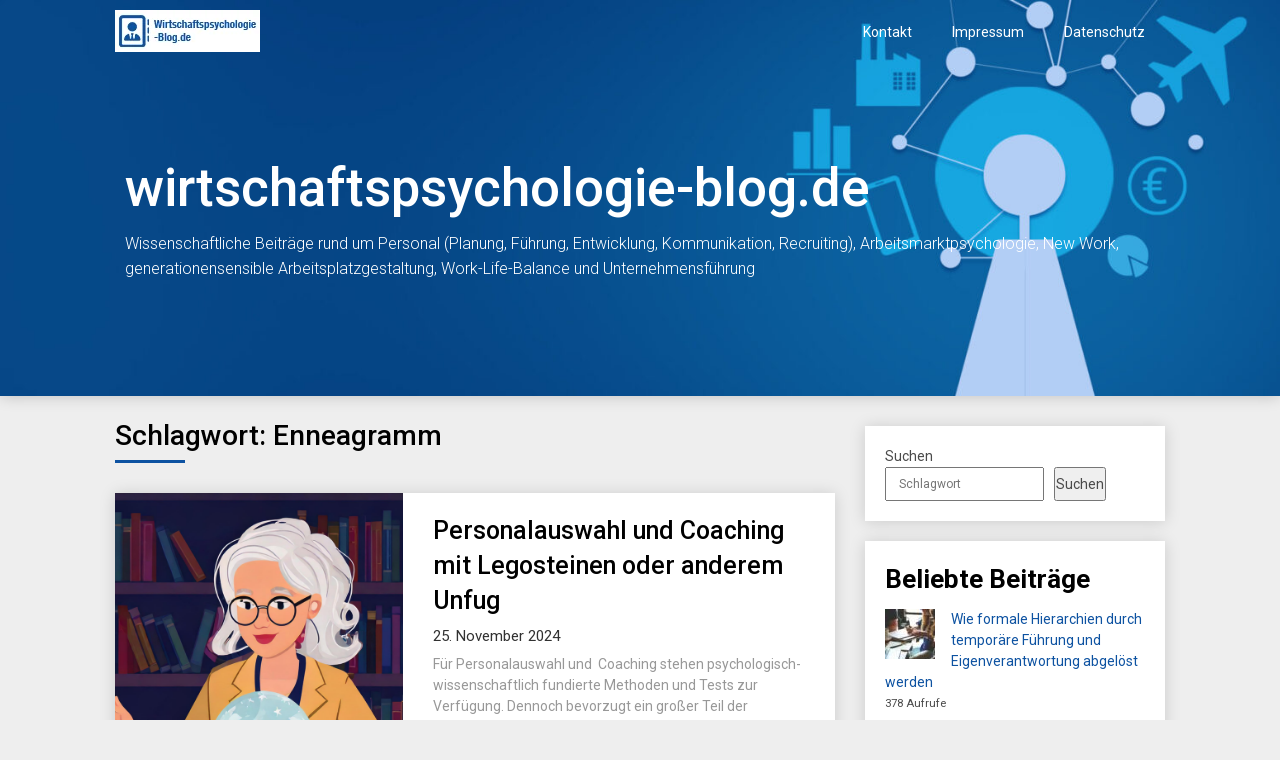

--- FILE ---
content_type: text/html; charset=UTF-8
request_url: https://wirtschaftspsychologie-blog.de/tag/enneagramm/
body_size: 35232
content:
<!DOCTYPE html>
<html lang="de">
<head>
	<meta charset="UTF-8">
	<meta name="viewport" content="width=device-width, initial-scale=1">
	<link rel="profile" href="http://gmpg.org/xfn/11">
	<link rel="pingback" href="https://wirtschaftspsychologie-blog.de/xmlrpc.php">
	<meta name='robots' content='index, follow, max-image-preview:large, max-snippet:-1, max-video-preview:-1' />

	<!-- This site is optimized with the Yoast SEO plugin v26.7 - https://yoast.com/wordpress/plugins/seo/ -->
	<title>Enneagramm Archive - wirtschaftspsychologie-blog.de</title>
	<link rel="canonical" href="https://wirtschaftspsychologie-blog.de/tag/enneagramm/" />
	<meta property="og:locale" content="de_DE" />
	<meta property="og:type" content="article" />
	<meta property="og:title" content="Enneagramm Archive - wirtschaftspsychologie-blog.de" />
	<meta property="og:url" content="https://wirtschaftspsychologie-blog.de/tag/enneagramm/" />
	<meta property="og:site_name" content="wirtschaftspsychologie-blog.de" />
	<meta name="twitter:card" content="summary_large_image" />
	<meta name="twitter:site" content="@WiPsy_Blog" />
	<script type="application/ld+json" class="yoast-schema-graph">{"@context":"https://schema.org","@graph":[{"@type":"CollectionPage","@id":"https://wirtschaftspsychologie-blog.de/tag/enneagramm/","url":"https://wirtschaftspsychologie-blog.de/tag/enneagramm/","name":"Enneagramm Archive - wirtschaftspsychologie-blog.de","isPartOf":{"@id":"https://wirtschaftspsychologie-blog.de/#website"},"primaryImageOfPage":{"@id":"https://wirtschaftspsychologie-blog.de/tag/enneagramm/#primaryimage"},"image":{"@id":"https://wirtschaftspsychologie-blog.de/tag/enneagramm/#primaryimage"},"thumbnailUrl":"https://wirtschaftspsychologie-blog.de/wp-content/uploads/2024/11/Firefly-ein-professor-sitz-vor-einem-buecherregal-und-guckt-in-eine-kristallkugel.-simple.-flat-vecto.jpg","breadcrumb":{"@id":"https://wirtschaftspsychologie-blog.de/tag/enneagramm/#breadcrumb"},"inLanguage":"de"},{"@type":"ImageObject","inLanguage":"de","@id":"https://wirtschaftspsychologie-blog.de/tag/enneagramm/#primaryimage","url":"https://wirtschaftspsychologie-blog.de/wp-content/uploads/2024/11/Firefly-ein-professor-sitz-vor-einem-buecherregal-und-guckt-in-eine-kristallkugel.-simple.-flat-vecto.jpg","contentUrl":"https://wirtschaftspsychologie-blog.de/wp-content/uploads/2024/11/Firefly-ein-professor-sitz-vor-einem-buecherregal-und-guckt-in-eine-kristallkugel.-simple.-flat-vecto.jpg","width":2304,"height":1792},{"@type":"BreadcrumbList","@id":"https://wirtschaftspsychologie-blog.de/tag/enneagramm/#breadcrumb","itemListElement":[{"@type":"ListItem","position":1,"name":"Startseite","item":"https://wirtschaftspsychologie-blog.de/"},{"@type":"ListItem","position":2,"name":"Enneagramm"}]},{"@type":"WebSite","@id":"https://wirtschaftspsychologie-blog.de/#website","url":"https://wirtschaftspsychologie-blog.de/","name":"wirtschaftspsychologie-blog.de","description":"Themen rund um die Wirtschaftspsychologie","publisher":{"@id":"https://wirtschaftspsychologie-blog.de/#organization"},"potentialAction":[{"@type":"SearchAction","target":{"@type":"EntryPoint","urlTemplate":"https://wirtschaftspsychologie-blog.de/?s={search_term_string}"},"query-input":{"@type":"PropertyValueSpecification","valueRequired":true,"valueName":"search_term_string"}}],"inLanguage":"de"},{"@type":"Organization","@id":"https://wirtschaftspsychologie-blog.de/#organization","name":"wirtschaftspsychologie-blog.de","url":"https://wirtschaftspsychologie-blog.de/","logo":{"@type":"ImageObject","inLanguage":"de","@id":"https://wirtschaftspsychologie-blog.de/#/schema/logo/image/","url":"https://wirtschaftspsychologie-blog.de/wp-content/uploads/2023/05/cropped-WPBlog_logo-2.png","contentUrl":"https://wirtschaftspsychologie-blog.de/wp-content/uploads/2023/05/cropped-WPBlog_logo-2.png","width":512,"height":512,"caption":"wirtschaftspsychologie-blog.de"},"image":{"@id":"https://wirtschaftspsychologie-blog.de/#/schema/logo/image/"},"sameAs":["https://x.com/WiPsy_Blog"]}]}</script>
	<!-- / Yoast SEO plugin. -->


<link rel='dns-prefetch' href='//fonts.googleapis.com' />
<link rel="alternate" type="application/rss+xml" title="wirtschaftspsychologie-blog.de &raquo; Feed" href="https://wirtschaftspsychologie-blog.de/feed/" />
<link rel="alternate" type="application/rss+xml" title="wirtschaftspsychologie-blog.de &raquo; Kommentar-Feed" href="https://wirtschaftspsychologie-blog.de/comments/feed/" />
<script type="text/javascript" id="wpp-js" src="https://wirtschaftspsychologie-blog.de/wp-content/plugins/wordpress-popular-posts/assets/js/wpp.min.js?ver=7.3.6" data-sampling="0" data-sampling-rate="100" data-api-url="https://wirtschaftspsychologie-blog.de/wp-json/wordpress-popular-posts" data-post-id="0" data-token="fd75cddb66" data-lang="0" data-debug="0"></script>
<style>[consent-id]:not(.rcb-content-blocker):not([consent-transaction-complete]):not([consent-visual-use-parent^="children:"]):not([consent-confirm]){opacity:0!important;}
.rcb-content-blocker+.rcb-content-blocker-children-fallback~*{display:none!important;}</style><link rel="preload" href="https://wirtschaftspsychologie-blog.de/wp-content/ea7b49a7695355921b158d29110ba1c3/dist/1076795606.js?ver=975c5defe73b4b2fde03afbaa384a541" as="script" />
<link rel="preload" href="https://wirtschaftspsychologie-blog.de/wp-content/ea7b49a7695355921b158d29110ba1c3/dist/1202451741.js?ver=64a64f3ab0d5ab261ad8ca6eebf70126" as="script" />
<link rel="preload" href="https://wirtschaftspsychologie-blog.de/wp-content/plugins/real-cookie-banner/public/lib/animate.css/animate.min.css?ver=4.1.1" as="style" />
<link rel="alternate" type="application/rss+xml" title="wirtschaftspsychologie-blog.de &raquo; Enneagramm Schlagwort-Feed" href="https://wirtschaftspsychologie-blog.de/tag/enneagramm/feed/" />
<script data-cfasync="false" type="text/javascript" defer src="https://wirtschaftspsychologie-blog.de/wp-content/ea7b49a7695355921b158d29110ba1c3/dist/1076795606.js?ver=975c5defe73b4b2fde03afbaa384a541" id="real-cookie-banner-vendor-real-cookie-banner-banner-js"></script>
<script type="application/json" data-skip-lazy-load="js-extra" data-skip-moving="true" data-no-defer nitro-exclude data-alt-type="application/ld+json" data-dont-merge data-wpmeteor-nooptimize="true" data-cfasync="false" id="af746fe756c9ab21291f3bc23d0f008f01-js-extra">{"slug":"real-cookie-banner","textDomain":"real-cookie-banner","version":"5.2.10","restUrl":"https:\/\/wirtschaftspsychologie-blog.de\/wp-json\/real-cookie-banner\/v1\/","restNamespace":"real-cookie-banner\/v1","restPathObfuscateOffset":"ba6a26f27321d496","restRoot":"https:\/\/wirtschaftspsychologie-blog.de\/wp-json\/","restQuery":{"_v":"5.2.10","_locale":"user"},"restNonce":"fd75cddb66","restRecreateNonceEndpoint":"https:\/\/wirtschaftspsychologie-blog.de\/wp-admin\/admin-ajax.php?action=rest-nonce","publicUrl":"https:\/\/wirtschaftspsychologie-blog.de\/wp-content\/plugins\/real-cookie-banner\/public\/","chunkFolder":"dist","chunksLanguageFolder":"https:\/\/wirtschaftspsychologie-blog.de\/wp-content\/languages\/mo-cache\/real-cookie-banner\/","chunks":{"chunk-config-tab-blocker.lite.js":["de_DE-83d48f038e1cf6148175589160cda67e","de_DE-e5c2f3318cd06f18a058318f5795a54b","de_DE-76129424d1eb6744d17357561a128725","de_DE-d3d8ada331df664d13fa407b77bc690b"],"chunk-config-tab-blocker.pro.js":["de_DE-ddf5ae983675e7b6eec2afc2d53654a2","de_DE-487d95eea292aab22c80aa3ae9be41f0","de_DE-ab0e642081d4d0d660276c9cebfe9f5d","de_DE-0f5f6074a855fa677e6086b82145bd50"],"chunk-config-tab-consent.lite.js":["de_DE-3823d7521a3fc2857511061e0d660408"],"chunk-config-tab-consent.pro.js":["de_DE-9cb9ecf8c1e8ce14036b5f3a5e19f098"],"chunk-config-tab-cookies.lite.js":["de_DE-1a51b37d0ef409906245c7ed80d76040","de_DE-e5c2f3318cd06f18a058318f5795a54b","de_DE-76129424d1eb6744d17357561a128725"],"chunk-config-tab-cookies.pro.js":["de_DE-572ee75deed92e7a74abba4b86604687","de_DE-487d95eea292aab22c80aa3ae9be41f0","de_DE-ab0e642081d4d0d660276c9cebfe9f5d"],"chunk-config-tab-dashboard.lite.js":["de_DE-f843c51245ecd2b389746275b3da66b6"],"chunk-config-tab-dashboard.pro.js":["de_DE-ae5ae8f925f0409361cfe395645ac077"],"chunk-config-tab-import.lite.js":["de_DE-66df94240f04843e5a208823e466a850"],"chunk-config-tab-import.pro.js":["de_DE-e5fee6b51986d4ff7a051d6f6a7b076a"],"chunk-config-tab-licensing.lite.js":["de_DE-e01f803e4093b19d6787901b9591b5a6"],"chunk-config-tab-licensing.pro.js":["de_DE-4918ea9704f47c2055904e4104d4ffba"],"chunk-config-tab-scanner.lite.js":["de_DE-b10b39f1099ef599835c729334e38429"],"chunk-config-tab-scanner.pro.js":["de_DE-752a1502ab4f0bebfa2ad50c68ef571f"],"chunk-config-tab-settings.lite.js":["de_DE-37978e0b06b4eb18b16164a2d9c93a2c"],"chunk-config-tab-settings.pro.js":["de_DE-e59d3dcc762e276255c8989fbd1f80e3"],"chunk-config-tab-tcf.lite.js":["de_DE-4f658bdbf0aa370053460bc9e3cd1f69","de_DE-e5c2f3318cd06f18a058318f5795a54b","de_DE-d3d8ada331df664d13fa407b77bc690b"],"chunk-config-tab-tcf.pro.js":["de_DE-e1e83d5b8a28f1f91f63b9de2a8b181a","de_DE-487d95eea292aab22c80aa3ae9be41f0","de_DE-0f5f6074a855fa677e6086b82145bd50"]},"others":{"customizeValuesBanner":"{\"layout\":{\"type\":\"dialog\",\"maxHeightEnabled\":false,\"maxHeight\":740,\"dialogMaxWidth\":530,\"dialogPosition\":\"middleCenter\",\"dialogMargin\":[0,0,0,0],\"bannerPosition\":\"bottom\",\"bannerMaxWidth\":1024,\"dialogBorderRadius\":3,\"borderRadius\":5,\"animationIn\":\"slideInUp\",\"animationInDuration\":500,\"animationInOnlyMobile\":true,\"animationOut\":\"none\",\"animationOutDuration\":500,\"animationOutOnlyMobile\":true,\"overlay\":true,\"overlayBg\":\"#000000\",\"overlayBgAlpha\":38,\"overlayBlur\":2},\"decision\":{\"acceptAll\":\"button\",\"acceptEssentials\":\"button\",\"showCloseIcon\":false,\"acceptIndividual\":\"link\",\"buttonOrder\":\"all,essential,save,individual\",\"showGroups\":false,\"groupsFirstView\":false,\"saveButton\":\"always\"},\"design\":{\"bg\":\"#ffffff\",\"textAlign\":\"center\",\"linkTextDecoration\":\"underline\",\"borderWidth\":0,\"borderColor\":\"#ffffff\",\"fontSize\":13,\"fontColor\":\"#2b2b2b\",\"fontInheritFamily\":true,\"fontFamily\":\"Arial, Helvetica, sans-serif\",\"fontWeight\":\"normal\",\"boxShadowEnabled\":true,\"boxShadowOffsetX\":0,\"boxShadowOffsetY\":5,\"boxShadowBlurRadius\":13,\"boxShadowSpreadRadius\":0,\"boxShadowColor\":\"#000000\",\"boxShadowColorAlpha\":20},\"headerDesign\":{\"inheritBg\":true,\"bg\":\"#f4f4f4\",\"inheritTextAlign\":true,\"textAlign\":\"center\",\"padding\":[17,20,15,20],\"logo\":\"\",\"logoRetina\":\"\",\"logoMaxHeight\":40,\"logoPosition\":\"left\",\"logoMargin\":[5,15,5,15],\"fontSize\":20,\"fontColor\":\"#2b2b2b\",\"fontInheritFamily\":true,\"fontFamily\":\"Arial, Helvetica, sans-serif\",\"fontWeight\":\"normal\",\"borderWidth\":1,\"borderColor\":\"#efefef\"},\"bodyDesign\":{\"padding\":[15,20,5,20],\"descriptionInheritFontSize\":true,\"descriptionFontSize\":13,\"dottedGroupsInheritFontSize\":true,\"dottedGroupsFontSize\":13,\"dottedGroupsBulletColor\":\"#15779b\",\"teachingsInheritTextAlign\":true,\"teachingsTextAlign\":\"center\",\"teachingsSeparatorActive\":true,\"teachingsSeparatorWidth\":50,\"teachingsSeparatorHeight\":1,\"teachingsSeparatorColor\":\"#15779b\",\"teachingsInheritFontSize\":false,\"teachingsFontSize\":12,\"teachingsInheritFontColor\":false,\"teachingsFontColor\":\"#7c7c7c\",\"accordionMargin\":[10,0,5,0],\"accordionPadding\":[5,10,5,10],\"accordionArrowType\":\"outlined\",\"accordionArrowColor\":\"#15779b\",\"accordionBg\":\"#ffffff\",\"accordionActiveBg\":\"#f9f9f9\",\"accordionHoverBg\":\"#efefef\",\"accordionBorderWidth\":1,\"accordionBorderColor\":\"#efefef\",\"accordionTitleFontSize\":12,\"accordionTitleFontColor\":\"#2b2b2b\",\"accordionTitleFontWeight\":\"normal\",\"accordionDescriptionMargin\":[5,0,0,0],\"accordionDescriptionFontSize\":12,\"accordionDescriptionFontColor\":\"#757575\",\"accordionDescriptionFontWeight\":\"normal\",\"acceptAllOneRowLayout\":false,\"acceptAllPadding\":[10,10,10,10],\"acceptAllBg\":\"#15779b\",\"acceptAllTextAlign\":\"center\",\"acceptAllFontSize\":18,\"acceptAllFontColor\":\"#ffffff\",\"acceptAllFontWeight\":\"normal\",\"acceptAllBorderWidth\":0,\"acceptAllBorderColor\":\"#000000\",\"acceptAllHoverBg\":\"#11607d\",\"acceptAllHoverFontColor\":\"#ffffff\",\"acceptAllHoverBorderColor\":\"#000000\",\"acceptEssentialsUseAcceptAll\":true,\"acceptEssentialsButtonType\":\"\",\"acceptEssentialsPadding\":[10,10,10,10],\"acceptEssentialsBg\":\"#efefef\",\"acceptEssentialsTextAlign\":\"center\",\"acceptEssentialsFontSize\":18,\"acceptEssentialsFontColor\":\"#0a0a0a\",\"acceptEssentialsFontWeight\":\"normal\",\"acceptEssentialsBorderWidth\":0,\"acceptEssentialsBorderColor\":\"#000000\",\"acceptEssentialsHoverBg\":\"#e8e8e8\",\"acceptEssentialsHoverFontColor\":\"#000000\",\"acceptEssentialsHoverBorderColor\":\"#000000\",\"acceptIndividualPadding\":[5,5,5,5],\"acceptIndividualBg\":\"#ffffff\",\"acceptIndividualTextAlign\":\"center\",\"acceptIndividualFontSize\":15,\"acceptIndividualFontColor\":\"#15779b\",\"acceptIndividualFontWeight\":\"normal\",\"acceptIndividualBorderWidth\":0,\"acceptIndividualBorderColor\":\"#000000\",\"acceptIndividualHoverBg\":\"#ffffff\",\"acceptIndividualHoverFontColor\":\"#11607d\",\"acceptIndividualHoverBorderColor\":\"#000000\"},\"footerDesign\":{\"poweredByLink\":true,\"inheritBg\":false,\"bg\":\"#fcfcfc\",\"inheritTextAlign\":true,\"textAlign\":\"center\",\"padding\":[10,20,15,20],\"fontSize\":14,\"fontColor\":\"#7c7c7c\",\"fontInheritFamily\":true,\"fontFamily\":\"Arial, Helvetica, sans-serif\",\"fontWeight\":\"normal\",\"hoverFontColor\":\"#2b2b2b\",\"borderWidth\":1,\"borderColor\":\"#efefef\",\"languageSwitcher\":\"flags\"},\"texts\":{\"headline\":\"Privatsph\\u00e4re-Einstellungen\",\"description\":\"Wir verwenden Cookies und \\u00e4hnliche Technologien auf unserer Website und verarbeiten personenbezogene Daten von dir (z.B. IP-Adresse), um z.B. Inhalte und Anzeigen zu personalisieren, Medien von Drittanbietern einzubinden oder Zugriffe auf unsere Website zu analysieren. Die Datenverarbeitung kann auch erst in Folge gesetzter Cookies stattfinden. Wir teilen diese Daten mit Dritten, die wir in den Privatsph\\u00e4re-Einstellungen benennen.<br \\\/><br \\\/>Die Datenverarbeitung kann mit deiner Einwilligung oder auf Basis eines berechtigten Interesses erfolgen, dem du in den Privatsph\\u00e4re-Einstellungen widersprechen kannst. Du hast das Recht, nicht einzuwilligen und deine Einwilligung zu einem sp\\u00e4teren Zeitpunkt zu \\u00e4ndern oder zu widerrufen. Weitere Informationen zur Verwendung deiner Daten findest du in unserer {{privacyPolicy}}Datenschutzerkl\\u00e4rung{{\\\/privacyPolicy}}.\",\"acceptAll\":\"Alle akzeptieren\",\"acceptEssentials\":\"Weiter ohne Einwilligung\",\"acceptIndividual\":\"Privatsph\\u00e4re-Einstellungen individuell festlegen\",\"poweredBy\":\"4\",\"dataProcessingInUnsafeCountries\":\"Einige Services verarbeiten personenbezogene Daten in unsicheren Drittl\\u00e4ndern. Indem du in die Nutzung dieser Services einwilligst, erkl\\u00e4rst du dich auch mit der Verarbeitung deiner Daten in diesen unsicheren Drittl\\u00e4ndern gem\\u00e4\\u00df {{legalBasis}} einverstanden. Dies birgt das Risiko, dass deine Daten von Beh\\u00f6rden zu Kontroll- und \\u00dcberwachungszwecken verarbeitet werden, m\\u00f6glicherweise ohne die M\\u00f6glichkeit eines Rechtsbehelfs.\",\"ageNoticeBanner\":\"Du bist unter {{minAge}} Jahre alt? Dann kannst du nicht in optionale Services einwilligen. Du kannst deine Eltern oder Erziehungsberechtigten bitten, mit dir in diese Services einzuwilligen.\",\"ageNoticeBlocker\":\"Du bist unter {{minAge}} Jahre alt? Leider darfst du in diesen Service nicht selbst einwilligen, um diese Inhalte zu sehen. Bitte deine Eltern oder Erziehungsberechtigten, in den Service mit dir einzuwilligen!\",\"listServicesNotice\":\"Wenn du alle Services akzeptierst, erlaubst du, dass {{services}} geladen werden. Diese sind nach ihrem Zweck in Gruppen {{serviceGroups}} unterteilt (Zugeh\\u00f6rigkeit durch hochgestellte Zahlen gekennzeichnet).\",\"listServicesLegitimateInterestNotice\":\"Au\\u00dferdem werden {{services}} auf der Grundlage eines berechtigten Interesses geladen.\",\"consentForwardingExternalHosts\":\"Deine Einwilligung gilt auch auf {{websites}}.\",\"blockerHeadline\":\"{{name}} aufgrund von Privatsph\\u00e4re-Einstellungen blockiert\",\"blockerLinkShowMissing\":\"Zeige alle Services, in die du noch einwilligen musst\",\"blockerLoadButton\":\"Services akzeptieren und Inhalte laden\",\"blockerAcceptInfo\":\"Wenn du die blockierten Inhalte l\\u00e4dst, werden deine Datenschutzeinstellungen angepasst. Inhalte aus diesem Service werden in Zukunft nicht mehr blockiert.\",\"stickyHistory\":\"Historie der Privatsph\\u00e4re-Einstellungen\",\"stickyRevoke\":\"Einwilligungen widerrufen\",\"stickyRevokeSuccessMessage\":\"Du hast die Einwilligung f\\u00fcr Services mit dessen Cookies und Verarbeitung personenbezogener Daten erfolgreich widerrufen. Die Seite wird jetzt neu geladen!\",\"stickyChange\":\"Privatsph\\u00e4re-Einstellungen \\u00e4ndern\"},\"individualLayout\":{\"inheritDialogMaxWidth\":false,\"dialogMaxWidth\":970,\"inheritBannerMaxWidth\":true,\"bannerMaxWidth\":1980,\"descriptionTextAlign\":\"left\"},\"group\":{\"checkboxBg\":\"#f0f0f0\",\"checkboxBorderWidth\":1,\"checkboxBorderColor\":\"#d2d2d2\",\"checkboxActiveColor\":\"#ffffff\",\"checkboxActiveBg\":\"#15779b\",\"checkboxActiveBorderColor\":\"#11607d\",\"groupInheritBg\":true,\"groupBg\":\"#f4f4f4\",\"groupPadding\":[15,15,15,15],\"groupSpacing\":10,\"groupBorderRadius\":5,\"groupBorderWidth\":1,\"groupBorderColor\":\"#f4f4f4\",\"headlineFontSize\":16,\"headlineFontWeight\":\"normal\",\"headlineFontColor\":\"#2b2b2b\",\"descriptionFontSize\":14,\"descriptionFontColor\":\"#7c7c7c\",\"linkColor\":\"#7c7c7c\",\"linkHoverColor\":\"#2b2b2b\",\"detailsHideLessRelevant\":true},\"saveButton\":{\"useAcceptAll\":true,\"type\":\"button\",\"padding\":[10,10,10,10],\"bg\":\"#efefef\",\"textAlign\":\"center\",\"fontSize\":18,\"fontColor\":\"#0a0a0a\",\"fontWeight\":\"normal\",\"borderWidth\":0,\"borderColor\":\"#000000\",\"hoverBg\":\"#e8e8e8\",\"hoverFontColor\":\"#000000\",\"hoverBorderColor\":\"#000000\"},\"individualTexts\":{\"headline\":\"Individuelle Privatsph\\u00e4re-Einstellungen\",\"description\":\"Wir verwenden Cookies und \\u00e4hnliche Technologien auf unserer Website und verarbeiten personenbezogene Daten von dir (z.B. IP-Adresse), um z.B. Inhalte und Anzeigen zu personalisieren, Medien von Drittanbietern einzubinden oder Zugriffe auf unsere Website zu analysieren. Die Datenverarbeitung kann auch erst in Folge gesetzter Cookies stattfinden. Wir teilen diese Daten mit Dritten, die wir in den Privatsph\\u00e4re-Einstellungen benennen.<br \\\/><br \\\/>Die Datenverarbeitung kann mit deiner Einwilligung oder auf Basis eines berechtigten Interesses erfolgen, dem du in den Privatsph\\u00e4re-Einstellungen widersprechen kannst. Du hast das Recht, nicht einzuwilligen und deine Einwilligung zu einem sp\\u00e4teren Zeitpunkt zu \\u00e4ndern oder zu widerrufen. Weitere Informationen zur Verwendung deiner Daten findest du in unserer {{privacyPolicy}}Datenschutzerkl\\u00e4rung{{\\\/privacyPolicy}}.<br \\\/><br \\\/>Im Folgenden findest du eine \\u00dcbersicht \\u00fcber alle Services, die von dieser Website genutzt werden. Du kannst dir detaillierte Informationen zu jedem Service ansehen und ihm einzeln zustimmen oder von deinem Widerspruchsrecht Gebrauch machen.\",\"save\":\"Individuelle Auswahlen speichern\",\"showMore\":\"Service-Informationen anzeigen\",\"hideMore\":\"Service-Informationen ausblenden\",\"postamble\":\"\"},\"mobile\":{\"enabled\":true,\"maxHeight\":400,\"hideHeader\":false,\"alignment\":\"bottom\",\"scalePercent\":90,\"scalePercentVertical\":-50},\"sticky\":{\"enabled\":false,\"animationsEnabled\":true,\"alignment\":\"left\",\"bubbleBorderRadius\":50,\"icon\":\"fingerprint\",\"iconCustom\":\"\",\"iconCustomRetina\":\"\",\"iconSize\":30,\"iconColor\":\"#ffffff\",\"bubbleMargin\":[10,20,20,20],\"bubblePadding\":15,\"bubbleBg\":\"#15779b\",\"bubbleBorderWidth\":0,\"bubbleBorderColor\":\"#10556f\",\"boxShadowEnabled\":true,\"boxShadowOffsetX\":0,\"boxShadowOffsetY\":2,\"boxShadowBlurRadius\":5,\"boxShadowSpreadRadius\":1,\"boxShadowColor\":\"#105b77\",\"boxShadowColorAlpha\":40,\"bubbleHoverBg\":\"#ffffff\",\"bubbleHoverBorderColor\":\"#000000\",\"hoverIconColor\":\"#000000\",\"hoverIconCustom\":\"\",\"hoverIconCustomRetina\":\"\",\"menuFontSize\":16,\"menuBorderRadius\":5,\"menuItemSpacing\":10,\"menuItemPadding\":[5,10,5,10]},\"customCss\":{\"css\":\"\",\"antiAdBlocker\":\"y\"}}","isPro":false,"showProHints":false,"proUrl":"https:\/\/devowl.io\/de\/go\/real-cookie-banner?source=rcb-lite","showLiteNotice":true,"frontend":{"groups":"[{\"id\":34,\"name\":\"Essenziell\",\"slug\":\"essenziell\",\"description\":\"Essenzielle Services sind f\\u00fcr die grundlegende Funktionalit\\u00e4t der Website erforderlich. Sie enthalten nur technisch notwendige Services. Diesen Services kann nicht widersprochen werden.\",\"isEssential\":true,\"isDefault\":true,\"items\":[{\"id\":523,\"name\":\"Real Cookie Banner\",\"purpose\":\"Real Cookie Banner bittet Website-Besucher um die Einwilligung zum Setzen von Cookies und zur Verarbeitung personenbezogener Daten. Dazu wird jedem Website-Besucher eine UUID (pseudonyme Identifikation des Nutzers) zugewiesen, die bis zum Ablauf des Cookies zur Speicherung der Einwilligung g\\u00fcltig ist. Cookies werden dazu verwendet, um zu testen, ob Cookies gesetzt werden k\\u00f6nnen, um Referenz auf die dokumentierte Einwilligung zu speichern, um zu speichern, in welche Services aus welchen Service-Gruppen der Besucher eingewilligt hat, und, falls Einwilligung nach dem Transparency & Consent Framework (TCF) eingeholt werden, um die Einwilligungen in TCF Partner, Zwecke, besondere Zwecke, Funktionen und besondere Funktionen zu speichern. Im Rahmen der Darlegungspflicht nach DSGVO wird die erhobene Einwilligung vollumf\\u00e4nglich dokumentiert. Dazu z\\u00e4hlt neben den Services und Service-Gruppen, in welche der Besucher eingewilligt hat, und falls Einwilligung nach dem TCF Standard eingeholt werden, in welche TCF Partner, Zwecke und Funktionen der Besucher eingewilligt hat, alle Einstellungen des Cookie Banners zum Zeitpunkt der Einwilligung als auch die technischen Umst\\u00e4nde (z.B. Gr\\u00f6\\u00dfe des Sichtbereichs bei der Einwilligung) und die Nutzerinteraktionen (z.B. Klick auf Buttons), die zur Einwilligung gef\\u00fchrt haben. Die Einwilligung wird pro Sprache einmal erhoben.\",\"providerContact\":{\"phone\":\"\",\"email\":\"\",\"link\":\"\"},\"isProviderCurrentWebsite\":true,\"provider\":\"wirtschaftspsychologie-blog.de\",\"uniqueName\":\"real-cookie-banner\",\"isEmbeddingOnlyExternalResources\":false,\"legalBasis\":\"legal-requirement\",\"dataProcessingInCountries\":[],\"dataProcessingInCountriesSpecialTreatments\":[],\"technicalDefinitions\":[{\"type\":\"http\",\"name\":\"real_cookie_banner*\",\"host\":\".wirtschaftspsychologie-blog.de\",\"duration\":365,\"durationUnit\":\"d\",\"isSessionDuration\":false,\"purpose\":\"Eindeutiger Identifikator f\\u00fcr die Einwilligung, aber nicht f\\u00fcr den Website-Besucher. Revisionshash f\\u00fcr die Einstellungen des Cookie-Banners (Texte, Farben, Funktionen, Servicegruppen, Dienste, Content Blocker usw.). IDs f\\u00fcr eingewilligte Services und Service-Gruppen.\"},{\"type\":\"http\",\"name\":\"real_cookie_banner*-tcf\",\"host\":\".wirtschaftspsychologie-blog.de\",\"duration\":365,\"durationUnit\":\"d\",\"isSessionDuration\":false,\"purpose\":\"Im Rahmen von TCF gesammelte Einwilligungen, die im TC-String-Format gespeichert werden, einschlie\\u00dflich TCF-Vendoren, -Zwecke, -Sonderzwecke, -Funktionen und -Sonderfunktionen.\"},{\"type\":\"http\",\"name\":\"real_cookie_banner*-gcm\",\"host\":\".wirtschaftspsychologie-blog.de\",\"duration\":365,\"durationUnit\":\"d\",\"isSessionDuration\":false,\"purpose\":\"Die im Google Consent Mode gesammelten Einwilligungen in die verschiedenen Einwilligungstypen (Zwecke) werden f\\u00fcr alle mit dem Google Consent Mode kompatiblen Services gespeichert.\"},{\"type\":\"http\",\"name\":\"real_cookie_banner-test\",\"host\":\".wirtschaftspsychologie-blog.de\",\"duration\":365,\"durationUnit\":\"d\",\"isSessionDuration\":false,\"purpose\":\"Cookie, der gesetzt wurde, um die Funktionalit\\u00e4t von HTTP-Cookies zu testen. Wird sofort nach dem Test gel\\u00f6scht.\"},{\"type\":\"local\",\"name\":\"real_cookie_banner*\",\"host\":\"https:\\\/\\\/wirtschaftspsychologie-blog.de\",\"duration\":1,\"durationUnit\":\"d\",\"isSessionDuration\":false,\"purpose\":\"Eindeutiger Identifikator f\\u00fcr die Einwilligung, aber nicht f\\u00fcr den Website-Besucher. Revisionshash f\\u00fcr die Einstellungen des Cookie-Banners (Texte, Farben, Funktionen, Service-Gruppen, Services, Content Blocker usw.). IDs f\\u00fcr eingewilligte Services und Service-Gruppen. Wird nur solange gespeichert, bis die Einwilligung auf dem Website-Server dokumentiert ist.\"},{\"type\":\"local\",\"name\":\"real_cookie_banner*-tcf\",\"host\":\"https:\\\/\\\/wirtschaftspsychologie-blog.de\",\"duration\":1,\"durationUnit\":\"d\",\"isSessionDuration\":false,\"purpose\":\"Im Rahmen von TCF gesammelte Einwilligungen werden im TC-String-Format gespeichert, einschlie\\u00dflich TCF Vendoren, Zwecke, besondere Zwecke, Funktionen und besondere Funktionen. Wird nur solange gespeichert, bis die Einwilligung auf dem Website-Server dokumentiert ist.\"},{\"type\":\"local\",\"name\":\"real_cookie_banner*-gcm\",\"host\":\"https:\\\/\\\/wirtschaftspsychologie-blog.de\",\"duration\":1,\"durationUnit\":\"d\",\"isSessionDuration\":false,\"purpose\":\"Im Rahmen des Google Consent Mode erfasste Einwilligungen werden f\\u00fcr alle mit dem Google Consent Mode kompatiblen Services in Einwilligungstypen (Zwecke) gespeichert. Wird nur solange gespeichert, bis die Einwilligung auf dem Website-Server dokumentiert ist.\"},{\"type\":\"local\",\"name\":\"real_cookie_banner-consent-queue*\",\"host\":\"https:\\\/\\\/wirtschaftspsychologie-blog.de\",\"duration\":1,\"durationUnit\":\"d\",\"isSessionDuration\":false,\"purpose\":\"Lokale Zwischenspeicherung (Caching) der Auswahl im Cookie-Banner, bis der Server die Einwilligung dokumentiert; Dokumentation periodisch oder bei Seitenwechseln versucht, wenn der Server nicht verf\\u00fcgbar oder \\u00fcberlastet ist.\"}],\"codeDynamics\":[],\"providerPrivacyPolicyUrl\":\"https:\\\/\\\/wirtschaftspsychologie-blog.de\\\/privacy-policy-2\\\/\",\"providerLegalNoticeUrl\":\"https:\\\/\\\/wirtschaftspsychologie-blog.de\\\/privacy-policy\\\/\",\"tagManagerOptInEventName\":\"\",\"tagManagerOptOutEventName\":\"\",\"googleConsentModeConsentTypes\":[],\"executePriority\":10,\"codeOptIn\":\"\",\"executeCodeOptInWhenNoTagManagerConsentIsGiven\":false,\"codeOptOut\":\"\",\"executeCodeOptOutWhenNoTagManagerConsentIsGiven\":false,\"deleteTechnicalDefinitionsAfterOptOut\":false,\"codeOnPageLoad\":\"\",\"presetId\":\"real-cookie-banner\"}]}]","links":[{"id":670,"label":"Datenschutzerkl\u00e4rung","pageType":"privacyPolicy","isExternalUrl":false,"pageId":3,"url":"https:\/\/wirtschaftspsychologie-blog.de\/datenschutz\/","hideCookieBanner":true,"isTargetBlank":true},{"id":671,"label":"Impressum","pageType":"legalNotice","isExternalUrl":false,"pageId":103,"url":"https:\/\/wirtschaftspsychologie-blog.de\/impressum\/","hideCookieBanner":true,"isTargetBlank":true}],"websiteOperator":{"address":"","country":"","contactEmail":"base64-encoded:b3J0aHNAcGFic3QtcHVibGlzaGVycy5jb20=","contactPhone":"","contactFormUrl":false},"blocker":[],"languageSwitcher":[],"predefinedDataProcessingInSafeCountriesLists":{"GDPR":["AT","BE","BG","HR","CY","CZ","DK","EE","FI","FR","DE","GR","HU","IE","IS","IT","LI","LV","LT","LU","MT","NL","NO","PL","PT","RO","SK","SI","ES","SE"],"DSG":["CH"],"GDPR+DSG":[],"ADEQUACY_EU":["AD","AR","CA","FO","GG","IL","IM","JP","JE","NZ","KR","CH","GB","UY","US"],"ADEQUACY_CH":["DE","AD","AR","AT","BE","BG","CA","CY","HR","DK","ES","EE","FI","FR","GI","GR","GG","HU","IM","FO","IE","IS","IL","IT","JE","LV","LI","LT","LU","MT","MC","NO","NZ","NL","PL","PT","CZ","RO","GB","SK","SI","SE","UY","US"]},"decisionCookieName":"real_cookie_banner-v:3_blog:1_path:48d97be","revisionHash":"ac803b99a0b7dbc29291e2b32048045b","territorialLegalBasis":["gdpr-eprivacy"],"setCookiesViaManager":"none","isRespectDoNotTrack":false,"failedConsentDocumentationHandling":"essentials","isAcceptAllForBots":true,"isDataProcessingInUnsafeCountries":false,"isAgeNotice":true,"ageNoticeAgeLimit":16,"isListServicesNotice":true,"isBannerLessConsent":false,"isTcf":false,"isGcm":false,"isGcmListPurposes":false,"hasLazyData":false},"anonymousContentUrl":"https:\/\/wirtschaftspsychologie-blog.de\/wp-content\/ea7b49a7695355921b158d29110ba1c3\/dist\/","anonymousHash":"ea7b49a7695355921b158d29110ba1c3","hasDynamicPreDecisions":false,"isLicensed":false,"isDevLicense":false,"multilingualSkipHTMLForTag":"","isCurrentlyInTranslationEditorPreview":false,"defaultLanguage":"","currentLanguage":"","activeLanguages":[],"context":"","iso3166OneAlpha2":{"AF":"Afghanistan","AL":"Albanien","DZ":"Algerien","AS":"Amerikanisch-Samoa","AD":"Andorra","AO":"Angola","AI":"Anguilla","AQ":"Antarktis","AG":"Antigua und Barbuda","AR":"Argentinien","AM":"Armenien","AW":"Aruba","AZ":"Aserbaidschan","AU":"Australien","BS":"Bahamas","BH":"Bahrain","BD":"Bangladesch","BB":"Barbados","BY":"Belarus","BE":"Belgien","BZ":"Belize","BJ":"Benin","BM":"Bermuda","BT":"Bhutan","BO":"Bolivien","BA":"Bosnien und Herzegowina","BW":"Botswana","BV":"Bouvetinsel","BR":"Brasilien","IO":"Britisches Territorium im Indischen Ozean","BN":"Brunei Darussalam","BG":"Bulgarien","BF":"Burkina Faso","BI":"Burundi","CL":"Chile","CN":"China","CK":"Cookinseln","CR":"Costa Rica","CW":"Cura\u00e7ao","DE":"Deutschland","LA":"Die Laotische Demokratische Volksrepublik","DM":"Dominica","DO":"Dominikanische Republik","DJ":"Dschibuti","DK":"D\u00e4nemark","EC":"Ecuador","SV":"El Salvador","ER":"Eritrea","EE":"Estland","FK":"Falklandinseln (Malwinen)","FJ":"Fidschi","FI":"Finnland","FR":"Frankreich","GF":"Franz\u00f6sisch-Guayana","PF":"Franz\u00f6sisch-Polynesien","TF":"Franz\u00f6sische S\u00fcd- und Antarktisgebiete","FO":"F\u00e4r\u00f6er Inseln","FM":"F\u00f6derierte Staaten von Mikronesien","GA":"Gabun","GM":"Gambia","GE":"Georgien","GH":"Ghana","GI":"Gibraltar","GD":"Grenada","GR":"Griechenland","GL":"Gr\u00f6nland","GP":"Guadeloupe","GU":"Guam","GT":"Guatemala","GG":"Guernsey","GN":"Guinea","GW":"Guinea-Bissau","GY":"Guyana","HT":"Haiti","HM":"Heard und die McDonaldinseln","VA":"Heiliger Stuhl (Staat Vatikanstadt)","HN":"Honduras","HK":"Hong Kong","IN":"Indien","ID":"Indonesien","IQ":"Irak","IE":"Irland","IR":"Islamische Republik Iran","IS":"Island","IM":"Isle of Man","IL":"Israel","IT":"Italien","JM":"Jamaika","JP":"Japan","YE":"Jemen","JE":"Jersey","JO":"Jordanien","VG":"Jungferninseln, Britisch","VI":"Jungferninseln, U.S.","KY":"Kaimaninseln","KH":"Kambodscha","CM":"Kamerun","CA":"Kanada","CV":"Kap Verde","BQ":"Karibischen Niederlande","KZ":"Kasachstan","QA":"Katar","KE":"Kenia","KG":"Kirgisistan","KI":"Kiribati","UM":"Kleinere Inselbesitzungen der Vereinigten Staaten","CC":"Kokosinseln","CO":"Kolumbien","KM":"Komoren","CG":"Kongo","CD":"Kongo, Demokratische Republik","KR":"Korea","XK":"Kosovo","HR":"Kroatien","CU":"Kuba","KW":"Kuwait","LS":"Lesotho","LV":"Lettland","LB":"Libanon","LR":"Liberia","LY":"Libysch-Arabische Dschamahirija","LI":"Liechtenstein","LT":"Litauen","LU":"Luxemburg","MO":"Macao","MG":"Madagaskar","MW":"Malawi","MY":"Malaysia","MV":"Malediven","ML":"Mali","MT":"Malta","MA":"Marokko","MH":"Marshallinseln","MQ":"Martinique","MR":"Mauretanien","MU":"Mauritius","YT":"Mayotte","MK":"Mazedonien","MX":"Mexiko","MD":"Moldawien","MC":"Monaco","MN":"Mongolei","ME":"Montenegro","MS":"Montserrat","MZ":"Mosambik","MM":"Myanmar","NA":"Namibia","NR":"Nauru","NP":"Nepal","NC":"Neukaledonien","NZ":"Neuseeland","NI":"Nicaragua","NL":"Niederlande","AN":"Niederl\u00e4ndische Antillen","NE":"Niger","NG":"Nigeria","NU":"Niue","KP":"Nordkorea","NF":"Norfolkinsel","NO":"Norwegen","MP":"N\u00f6rdliche Marianen","OM":"Oman","PK":"Pakistan","PW":"Palau","PS":"Pal\u00e4stinensisches Gebiet, besetzt","PA":"Panama","PG":"Papua-Neuguinea","PY":"Paraguay","PE":"Peru","PH":"Philippinen","PN":"Pitcairn","PL":"Polen","PT":"Portugal","PR":"Puerto Rico","CI":"Republik C\u00f4te d'Ivoire","RW":"Ruanda","RO":"Rum\u00e4nien","RU":"Russische F\u00f6deration","RE":"R\u00e9union","BL":"Saint Barth\u00e9l\u00e9my","PM":"Saint Pierre und Miquelo","SB":"Salomonen","ZM":"Sambia","WS":"Samoa","SM":"San Marino","SH":"Sankt Helena","MF":"Sankt Martin","SA":"Saudi-Arabien","SE":"Schweden","CH":"Schweiz","SN":"Senegal","RS":"Serbien","SC":"Seychellen","SL":"Sierra Leone","ZW":"Simbabwe","SG":"Singapur","SX":"Sint Maarten","SK":"Slowakei","SI":"Slowenien","SO":"Somalia","ES":"Spanien","LK":"Sri Lanka","KN":"St. Kitts und Nevis","LC":"St. Lucia","VC":"St. Vincent und Grenadinen","SD":"Sudan","SR":"Surinam","SJ":"Svalbard und Jan Mayen","SZ":"Swasiland","SY":"Syrische Arabische Republik","ST":"S\u00e3o Tom\u00e9 und Pr\u00edncipe","ZA":"S\u00fcdafrika","GS":"S\u00fcdgeorgien und die S\u00fcdlichen Sandwichinseln","SS":"S\u00fcdsudan","TJ":"Tadschikistan","TW":"Taiwan","TZ":"Tansania","TH":"Thailand","TL":"Timor-Leste","TG":"Togo","TK":"Tokelau","TO":"Tonga","TT":"Trinidad und Tobago","TD":"Tschad","CZ":"Tschechische Republik","TN":"Tunesien","TM":"Turkmenistan","TC":"Turks- und Caicosinseln","TV":"Tuvalu","TR":"T\u00fcrkei","UG":"Uganda","UA":"Ukraine","HU":"Ungarn","UY":"Uruguay","UZ":"Usbekistan","VU":"Vanuatu","VE":"Venezuela","AE":"Vereinigte Arabische Emirate","US":"Vereinigte Staaten","GB":"Vereinigtes K\u00f6nigreich","VN":"Vietnam","WF":"Wallis und Futuna","CX":"Weihnachtsinsel","EH":"Westsahara","CF":"Zentralafrikanische Republik","CY":"Zypern","EG":"\u00c4gypten","GQ":"\u00c4quatorialguinea","ET":"\u00c4thiopien","AX":"\u00c5land Inseln","AT":"\u00d6sterreich"},"visualParentSelectors":{".et_pb_video_box":1,".et_pb_video_slider:has(>.et_pb_slider_carousel %s)":"self",".ast-oembed-container":1,".wpb_video_wrapper":1,".gdlr-core-pbf-background-wrap":1},"isPreventPreDecision":false,"isInvalidateImplicitUserConsent":false,"dependantVisibilityContainers":["[role=\"tabpanel\"]",".eael-tab-content-item",".wpcs_content_inner",".op3-contenttoggleitem-content",".op3-popoverlay-content",".pum-overlay","[data-elementor-type=\"popup\"]",".wp-block-ub-content-toggle-accordion-content-wrap",".w-popup-wrap",".oxy-lightbox_inner[data-inner-content=true]",".oxy-pro-accordion_body",".oxy-tab-content",".kt-accordion-panel",".vc_tta-panel-body",".mfp-hide","div[id^=\"tve_thrive_lightbox_\"]",".brxe-xpromodalnestable",".evcal_eventcard",".divioverlay",".et_pb_toggle_content"],"disableDeduplicateExceptions":[".et_pb_video_slider"],"bannerDesignVersion":12,"bannerI18n":{"showMore":"Mehr anzeigen","hideMore":"Verstecken","showLessRelevantDetails":"Weitere Details anzeigen (%s)","hideLessRelevantDetails":"Weitere Details ausblenden (%s)","other":"Anderes","legalBasis":{"label":"Verwendung auf gesetzlicher Grundlage von","consentPersonalData":"Einwilligung zur Verarbeitung personenbezogener Daten","consentStorage":"Einwilligung zur Speicherung oder zum Zugriff auf Informationen auf der Endeinrichtung des Nutzers","legitimateInterestPersonalData":"Berechtigtes Interesse zur Verarbeitung personenbezogener Daten","legitimateInterestStorage":"Bereitstellung eines ausdr\u00fccklich gew\u00fcnschten digitalen Dienstes zur Speicherung oder zum Zugriff auf Informationen auf der Endeinrichtung des Nutzers","legalRequirementPersonalData":"Erf\u00fcllung einer rechtlichen Verpflichtung zur Verarbeitung personenbezogener Daten"},"territorialLegalBasisArticles":{"gdpr-eprivacy":{"dataProcessingInUnsafeCountries":"Art. 49 Abs. 1 lit. a DSGVO"},"dsg-switzerland":{"dataProcessingInUnsafeCountries":"Art. 17 Abs. 1 lit. a DSG (Schweiz)"}},"legitimateInterest":"Berechtigtes Interesse","consent":"Einwilligung","crawlerLinkAlert":"Wir haben erkannt, dass du ein Crawler\/Bot bist. Nur nat\u00fcrliche Personen d\u00fcrfen in Cookies und die Verarbeitung von personenbezogenen Daten einwilligen. Daher hat der Link f\u00fcr dich keine Funktion.","technicalCookieDefinitions":"Technische Cookie-Definitionen","technicalCookieName":"Technischer Cookie Name","usesCookies":"Verwendete Cookies","cookieRefresh":"Cookie-Erneuerung","usesNonCookieAccess":"Verwendet Cookie-\u00e4hnliche Informationen (LocalStorage, SessionStorage, IndexDB, etc.)","host":"Host","duration":"Dauer","noExpiration":"Kein Ablauf","type":"Typ","purpose":"Zweck","purposes":"Zwecke","headerTitlePrivacyPolicyHistory":"Privatsph\u00e4re-Einstellungen: Historie","skipToConsentChoices":"Zu Einwilligungsoptionen springen","historyLabel":"Einwilligungen anzeigen vom","historyItemLoadError":"Das Lesen der Zustimmung ist fehlgeschlagen. Bitte versuche es sp\u00e4ter noch einmal!","historySelectNone":"Noch nicht eingewilligt","provider":"Anbieter","providerContactPhone":"Telefon","providerContactEmail":"E-Mail","providerContactLink":"Kontaktformular","providerPrivacyPolicyUrl":"Datenschutzerkl\u00e4rung","providerLegalNoticeUrl":"Impressum","nonStandard":"Nicht standardisierte Datenverarbeitung","nonStandardDesc":"Einige Services setzen Cookies und\/oder verarbeiten personenbezogene Daten, ohne die Standards f\u00fcr die Mitteilung der Einwilligung einzuhalten. Diese Services werden in mehrere Gruppen eingeteilt. Sogenannte \"essenzielle Services\" werden auf Basis eines berechtigten Interesses genutzt und k\u00f6nnen nicht abgew\u00e4hlt werden (ein Widerspruch muss ggf. per E-Mail oder Brief gem\u00e4\u00df der Datenschutzerkl\u00e4rung erfolgen), w\u00e4hrend alle anderen Services nur nach einer Einwilligung genutzt werden.","dataProcessingInThirdCountries":"Datenverarbeitung in Drittl\u00e4ndern","safetyMechanisms":{"label":"Sicherheitsmechanismen f\u00fcr die Daten\u00fcbermittlung","standardContractualClauses":"Standardvertragsklauseln","adequacyDecision":"Angemessenheitsbeschluss","eu":"EU","switzerland":"Schweiz","bindingCorporateRules":"Verbindliche interne Datenschutzvorschriften","contractualGuaranteeSccSubprocessors":"Vertragliche Garantie f\u00fcr Standardvertragsklauseln mit Unterauftragsverarbeitern"},"durationUnit":{"n1":{"s":"Sekunde","m":"Minute","h":"Stunde","d":"Tag","mo":"Monat","y":"Jahr"},"nx":{"s":"Sekunden","m":"Minuten","h":"Stunden","d":"Tage","mo":"Monate","y":"Jahre"}},"close":"Schlie\u00dfen","closeWithoutSaving":"Schlie\u00dfen ohne Speichern","yes":"Ja","no":"Nein","unknown":"Unbekannt","none":"Nichts","noLicense":"Keine Lizenz aktiviert - kein Produktionseinsatz!","devLicense":"Produktlizenz nicht f\u00fcr den Produktionseinsatz!","devLicenseLearnMore":"Mehr erfahren","devLicenseLink":"https:\/\/devowl.io\/de\/wissensdatenbank\/lizenz-installations-typ\/","andSeparator":" und ","deprecated":{"appropriateSafeguard":"Geeignete Garantien","dataProcessingInUnsafeCountries":"Datenverarbeitung in unsicheren Drittl\u00e4ndern","legalRequirement":"Erf\u00fcllung einer rechtlichen Verpflichtung"}},"pageRequestUuid4":"a91c8ac7c-ac6b-43d3-b2b0-d4402ba16e3a","pageByIdUrl":"https:\/\/wirtschaftspsychologie-blog.de?page_id","pluginUrl":"https:\/\/devowl.io\/wordpress-real-cookie-banner\/"}}</script><script data-skip-lazy-load="js-extra" data-skip-moving="true" data-no-defer nitro-exclude data-alt-type="application/ld+json" data-dont-merge data-wpmeteor-nooptimize="true" data-cfasync="false" id="af746fe756c9ab21291f3bc23d0f008f02-js-extra">
(()=>{var x=function (a,b){return-1<["codeOptIn","codeOptOut","codeOnPageLoad","contactEmail"].indexOf(a)&&"string"==typeof b&&b.startsWith("base64-encoded:")?window.atob(b.substr(15)):b},t=(e,t)=>new Proxy(e,{get:(e,n)=>{let r=Reflect.get(e,n);return n===t&&"string"==typeof r&&(r=JSON.parse(r,x),Reflect.set(e,n,r)),r}}),n=JSON.parse(document.getElementById("af746fe756c9ab21291f3bc23d0f008f01-js-extra").innerHTML,x);window.Proxy?n.others.frontend=t(n.others.frontend,"groups"):n.others.frontend.groups=JSON.parse(n.others.frontend.groups,x);window.Proxy?n.others=t(n.others,"customizeValuesBanner"):n.others.customizeValuesBanner=JSON.parse(n.others.customizeValuesBanner,x);;window.realCookieBanner=n;window[Math.random().toString(36)]=n;
})();
</script><script data-cfasync="false" type="text/javascript" id="real-cookie-banner-banner-js-before">
/* <![CDATA[ */
((a,b)=>{a[b]||(a[b]={unblockSync:()=>undefined},["consentSync"].forEach(c=>a[b][c]=()=>({cookie:null,consentGiven:!1,cookieOptIn:!0})),["consent","consentAll","unblock"].forEach(c=>a[b][c]=(...d)=>new Promise(e=>a.addEventListener(b,()=>{a[b][c](...d).then(e)},{once:!0}))))})(window,"consentApi");
//# sourceURL=real-cookie-banner-banner-js-before
/* ]]> */
</script>
<script data-cfasync="false" type="text/javascript" defer src="https://wirtschaftspsychologie-blog.de/wp-content/ea7b49a7695355921b158d29110ba1c3/dist/1202451741.js?ver=64a64f3ab0d5ab261ad8ca6eebf70126" id="real-cookie-banner-banner-js"></script>
<link rel='stylesheet' id='animate-css-css' href='https://wirtschaftspsychologie-blog.de/wp-content/plugins/real-cookie-banner/public/lib/animate.css/animate.min.css?ver=4.1.1' type='text/css' media='all' />
<style id='wp-img-auto-sizes-contain-inline-css' type='text/css'>
img:is([sizes=auto i],[sizes^="auto," i]){contain-intrinsic-size:3000px 1500px}
/*# sourceURL=wp-img-auto-sizes-contain-inline-css */
</style>
<style id='wp-emoji-styles-inline-css' type='text/css'>

	img.wp-smiley, img.emoji {
		display: inline !important;
		border: none !important;
		box-shadow: none !important;
		height: 1em !important;
		width: 1em !important;
		margin: 0 0.07em !important;
		vertical-align: -0.1em !important;
		background: none !important;
		padding: 0 !important;
	}
/*# sourceURL=wp-emoji-styles-inline-css */
</style>
<style id='wp-block-library-inline-css' type='text/css'>
:root{--wp-block-synced-color:#7a00df;--wp-block-synced-color--rgb:122,0,223;--wp-bound-block-color:var(--wp-block-synced-color);--wp-editor-canvas-background:#ddd;--wp-admin-theme-color:#007cba;--wp-admin-theme-color--rgb:0,124,186;--wp-admin-theme-color-darker-10:#006ba1;--wp-admin-theme-color-darker-10--rgb:0,107,160.5;--wp-admin-theme-color-darker-20:#005a87;--wp-admin-theme-color-darker-20--rgb:0,90,135;--wp-admin-border-width-focus:2px}@media (min-resolution:192dpi){:root{--wp-admin-border-width-focus:1.5px}}.wp-element-button{cursor:pointer}:root .has-very-light-gray-background-color{background-color:#eee}:root .has-very-dark-gray-background-color{background-color:#313131}:root .has-very-light-gray-color{color:#eee}:root .has-very-dark-gray-color{color:#313131}:root .has-vivid-green-cyan-to-vivid-cyan-blue-gradient-background{background:linear-gradient(135deg,#00d084,#0693e3)}:root .has-purple-crush-gradient-background{background:linear-gradient(135deg,#34e2e4,#4721fb 50%,#ab1dfe)}:root .has-hazy-dawn-gradient-background{background:linear-gradient(135deg,#faaca8,#dad0ec)}:root .has-subdued-olive-gradient-background{background:linear-gradient(135deg,#fafae1,#67a671)}:root .has-atomic-cream-gradient-background{background:linear-gradient(135deg,#fdd79a,#004a59)}:root .has-nightshade-gradient-background{background:linear-gradient(135deg,#330968,#31cdcf)}:root .has-midnight-gradient-background{background:linear-gradient(135deg,#020381,#2874fc)}:root{--wp--preset--font-size--normal:16px;--wp--preset--font-size--huge:42px}.has-regular-font-size{font-size:1em}.has-larger-font-size{font-size:2.625em}.has-normal-font-size{font-size:var(--wp--preset--font-size--normal)}.has-huge-font-size{font-size:var(--wp--preset--font-size--huge)}.has-text-align-center{text-align:center}.has-text-align-left{text-align:left}.has-text-align-right{text-align:right}.has-fit-text{white-space:nowrap!important}#end-resizable-editor-section{display:none}.aligncenter{clear:both}.items-justified-left{justify-content:flex-start}.items-justified-center{justify-content:center}.items-justified-right{justify-content:flex-end}.items-justified-space-between{justify-content:space-between}.screen-reader-text{border:0;clip-path:inset(50%);height:1px;margin:-1px;overflow:hidden;padding:0;position:absolute;width:1px;word-wrap:normal!important}.screen-reader-text:focus{background-color:#ddd;clip-path:none;color:#444;display:block;font-size:1em;height:auto;left:5px;line-height:normal;padding:15px 23px 14px;text-decoration:none;top:5px;width:auto;z-index:100000}html :where(.has-border-color){border-style:solid}html :where([style*=border-top-color]){border-top-style:solid}html :where([style*=border-right-color]){border-right-style:solid}html :where([style*=border-bottom-color]){border-bottom-style:solid}html :where([style*=border-left-color]){border-left-style:solid}html :where([style*=border-width]){border-style:solid}html :where([style*=border-top-width]){border-top-style:solid}html :where([style*=border-right-width]){border-right-style:solid}html :where([style*=border-bottom-width]){border-bottom-style:solid}html :where([style*=border-left-width]){border-left-style:solid}html :where(img[class*=wp-image-]){height:auto;max-width:100%}:where(figure){margin:0 0 1em}html :where(.is-position-sticky){--wp-admin--admin-bar--position-offset:var(--wp-admin--admin-bar--height,0px)}@media screen and (max-width:600px){html :where(.is-position-sticky){--wp-admin--admin-bar--position-offset:0px}}

/*# sourceURL=wp-block-library-inline-css */
</style><style id='wp-block-heading-inline-css' type='text/css'>
h1:where(.wp-block-heading).has-background,h2:where(.wp-block-heading).has-background,h3:where(.wp-block-heading).has-background,h4:where(.wp-block-heading).has-background,h5:where(.wp-block-heading).has-background,h6:where(.wp-block-heading).has-background{padding:1.25em 2.375em}h1.has-text-align-left[style*=writing-mode]:where([style*=vertical-lr]),h1.has-text-align-right[style*=writing-mode]:where([style*=vertical-rl]),h2.has-text-align-left[style*=writing-mode]:where([style*=vertical-lr]),h2.has-text-align-right[style*=writing-mode]:where([style*=vertical-rl]),h3.has-text-align-left[style*=writing-mode]:where([style*=vertical-lr]),h3.has-text-align-right[style*=writing-mode]:where([style*=vertical-rl]),h4.has-text-align-left[style*=writing-mode]:where([style*=vertical-lr]),h4.has-text-align-right[style*=writing-mode]:where([style*=vertical-rl]),h5.has-text-align-left[style*=writing-mode]:where([style*=vertical-lr]),h5.has-text-align-right[style*=writing-mode]:where([style*=vertical-rl]),h6.has-text-align-left[style*=writing-mode]:where([style*=vertical-lr]),h6.has-text-align-right[style*=writing-mode]:where([style*=vertical-rl]){rotate:180deg}
/*# sourceURL=https://wirtschaftspsychologie-blog.de/wp-includes/blocks/heading/style.min.css */
</style>
<style id='wp-block-image-inline-css' type='text/css'>
.wp-block-image>a,.wp-block-image>figure>a{display:inline-block}.wp-block-image img{box-sizing:border-box;height:auto;max-width:100%;vertical-align:bottom}@media not (prefers-reduced-motion){.wp-block-image img.hide{visibility:hidden}.wp-block-image img.show{animation:show-content-image .4s}}.wp-block-image[style*=border-radius] img,.wp-block-image[style*=border-radius]>a{border-radius:inherit}.wp-block-image.has-custom-border img{box-sizing:border-box}.wp-block-image.aligncenter{text-align:center}.wp-block-image.alignfull>a,.wp-block-image.alignwide>a{width:100%}.wp-block-image.alignfull img,.wp-block-image.alignwide img{height:auto;width:100%}.wp-block-image .aligncenter,.wp-block-image .alignleft,.wp-block-image .alignright,.wp-block-image.aligncenter,.wp-block-image.alignleft,.wp-block-image.alignright{display:table}.wp-block-image .aligncenter>figcaption,.wp-block-image .alignleft>figcaption,.wp-block-image .alignright>figcaption,.wp-block-image.aligncenter>figcaption,.wp-block-image.alignleft>figcaption,.wp-block-image.alignright>figcaption{caption-side:bottom;display:table-caption}.wp-block-image .alignleft{float:left;margin:.5em 1em .5em 0}.wp-block-image .alignright{float:right;margin:.5em 0 .5em 1em}.wp-block-image .aligncenter{margin-left:auto;margin-right:auto}.wp-block-image :where(figcaption){margin-bottom:1em;margin-top:.5em}.wp-block-image.is-style-circle-mask img{border-radius:9999px}@supports ((-webkit-mask-image:none) or (mask-image:none)) or (-webkit-mask-image:none){.wp-block-image.is-style-circle-mask img{border-radius:0;-webkit-mask-image:url('data:image/svg+xml;utf8,<svg viewBox="0 0 100 100" xmlns="http://www.w3.org/2000/svg"><circle cx="50" cy="50" r="50"/></svg>');mask-image:url('data:image/svg+xml;utf8,<svg viewBox="0 0 100 100" xmlns="http://www.w3.org/2000/svg"><circle cx="50" cy="50" r="50"/></svg>');mask-mode:alpha;-webkit-mask-position:center;mask-position:center;-webkit-mask-repeat:no-repeat;mask-repeat:no-repeat;-webkit-mask-size:contain;mask-size:contain}}:root :where(.wp-block-image.is-style-rounded img,.wp-block-image .is-style-rounded img){border-radius:9999px}.wp-block-image figure{margin:0}.wp-lightbox-container{display:flex;flex-direction:column;position:relative}.wp-lightbox-container img{cursor:zoom-in}.wp-lightbox-container img:hover+button{opacity:1}.wp-lightbox-container button{align-items:center;backdrop-filter:blur(16px) saturate(180%);background-color:#5a5a5a40;border:none;border-radius:4px;cursor:zoom-in;display:flex;height:20px;justify-content:center;opacity:0;padding:0;position:absolute;right:16px;text-align:center;top:16px;width:20px;z-index:100}@media not (prefers-reduced-motion){.wp-lightbox-container button{transition:opacity .2s ease}}.wp-lightbox-container button:focus-visible{outline:3px auto #5a5a5a40;outline:3px auto -webkit-focus-ring-color;outline-offset:3px}.wp-lightbox-container button:hover{cursor:pointer;opacity:1}.wp-lightbox-container button:focus{opacity:1}.wp-lightbox-container button:focus,.wp-lightbox-container button:hover,.wp-lightbox-container button:not(:hover):not(:active):not(.has-background){background-color:#5a5a5a40;border:none}.wp-lightbox-overlay{box-sizing:border-box;cursor:zoom-out;height:100vh;left:0;overflow:hidden;position:fixed;top:0;visibility:hidden;width:100%;z-index:100000}.wp-lightbox-overlay .close-button{align-items:center;cursor:pointer;display:flex;justify-content:center;min-height:40px;min-width:40px;padding:0;position:absolute;right:calc(env(safe-area-inset-right) + 16px);top:calc(env(safe-area-inset-top) + 16px);z-index:5000000}.wp-lightbox-overlay .close-button:focus,.wp-lightbox-overlay .close-button:hover,.wp-lightbox-overlay .close-button:not(:hover):not(:active):not(.has-background){background:none;border:none}.wp-lightbox-overlay .lightbox-image-container{height:var(--wp--lightbox-container-height);left:50%;overflow:hidden;position:absolute;top:50%;transform:translate(-50%,-50%);transform-origin:top left;width:var(--wp--lightbox-container-width);z-index:9999999999}.wp-lightbox-overlay .wp-block-image{align-items:center;box-sizing:border-box;display:flex;height:100%;justify-content:center;margin:0;position:relative;transform-origin:0 0;width:100%;z-index:3000000}.wp-lightbox-overlay .wp-block-image img{height:var(--wp--lightbox-image-height);min-height:var(--wp--lightbox-image-height);min-width:var(--wp--lightbox-image-width);width:var(--wp--lightbox-image-width)}.wp-lightbox-overlay .wp-block-image figcaption{display:none}.wp-lightbox-overlay button{background:none;border:none}.wp-lightbox-overlay .scrim{background-color:#fff;height:100%;opacity:.9;position:absolute;width:100%;z-index:2000000}.wp-lightbox-overlay.active{visibility:visible}@media not (prefers-reduced-motion){.wp-lightbox-overlay.active{animation:turn-on-visibility .25s both}.wp-lightbox-overlay.active img{animation:turn-on-visibility .35s both}.wp-lightbox-overlay.show-closing-animation:not(.active){animation:turn-off-visibility .35s both}.wp-lightbox-overlay.show-closing-animation:not(.active) img{animation:turn-off-visibility .25s both}.wp-lightbox-overlay.zoom.active{animation:none;opacity:1;visibility:visible}.wp-lightbox-overlay.zoom.active .lightbox-image-container{animation:lightbox-zoom-in .4s}.wp-lightbox-overlay.zoom.active .lightbox-image-container img{animation:none}.wp-lightbox-overlay.zoom.active .scrim{animation:turn-on-visibility .4s forwards}.wp-lightbox-overlay.zoom.show-closing-animation:not(.active){animation:none}.wp-lightbox-overlay.zoom.show-closing-animation:not(.active) .lightbox-image-container{animation:lightbox-zoom-out .4s}.wp-lightbox-overlay.zoom.show-closing-animation:not(.active) .lightbox-image-container img{animation:none}.wp-lightbox-overlay.zoom.show-closing-animation:not(.active) .scrim{animation:turn-off-visibility .4s forwards}}@keyframes show-content-image{0%{visibility:hidden}99%{visibility:hidden}to{visibility:visible}}@keyframes turn-on-visibility{0%{opacity:0}to{opacity:1}}@keyframes turn-off-visibility{0%{opacity:1;visibility:visible}99%{opacity:0;visibility:visible}to{opacity:0;visibility:hidden}}@keyframes lightbox-zoom-in{0%{transform:translate(calc((-100vw + var(--wp--lightbox-scrollbar-width))/2 + var(--wp--lightbox-initial-left-position)),calc(-50vh + var(--wp--lightbox-initial-top-position))) scale(var(--wp--lightbox-scale))}to{transform:translate(-50%,-50%) scale(1)}}@keyframes lightbox-zoom-out{0%{transform:translate(-50%,-50%) scale(1);visibility:visible}99%{visibility:visible}to{transform:translate(calc((-100vw + var(--wp--lightbox-scrollbar-width))/2 + var(--wp--lightbox-initial-left-position)),calc(-50vh + var(--wp--lightbox-initial-top-position))) scale(var(--wp--lightbox-scale));visibility:hidden}}
/*# sourceURL=https://wirtschaftspsychologie-blog.de/wp-includes/blocks/image/style.min.css */
</style>
<style id='wp-block-latest-comments-inline-css' type='text/css'>
ol.wp-block-latest-comments{box-sizing:border-box;margin-left:0}:where(.wp-block-latest-comments:not([style*=line-height] .wp-block-latest-comments__comment)){line-height:1.1}:where(.wp-block-latest-comments:not([style*=line-height] .wp-block-latest-comments__comment-excerpt p)){line-height:1.8}.has-dates :where(.wp-block-latest-comments:not([style*=line-height])),.has-excerpts :where(.wp-block-latest-comments:not([style*=line-height])){line-height:1.5}.wp-block-latest-comments .wp-block-latest-comments{padding-left:0}.wp-block-latest-comments__comment{list-style:none;margin-bottom:1em}.has-avatars .wp-block-latest-comments__comment{list-style:none;min-height:2.25em}.has-avatars .wp-block-latest-comments__comment .wp-block-latest-comments__comment-excerpt,.has-avatars .wp-block-latest-comments__comment .wp-block-latest-comments__comment-meta{margin-left:3.25em}.wp-block-latest-comments__comment-excerpt p{font-size:.875em;margin:.36em 0 1.4em}.wp-block-latest-comments__comment-date{display:block;font-size:.75em}.wp-block-latest-comments .avatar,.wp-block-latest-comments__comment-avatar{border-radius:1.5em;display:block;float:left;height:2.5em;margin-right:.75em;width:2.5em}.wp-block-latest-comments[class*=-font-size] a,.wp-block-latest-comments[style*=font-size] a{font-size:inherit}
/*# sourceURL=https://wirtschaftspsychologie-blog.de/wp-includes/blocks/latest-comments/style.min.css */
</style>
<style id='wp-block-latest-posts-inline-css' type='text/css'>
.wp-block-latest-posts{box-sizing:border-box}.wp-block-latest-posts.alignleft{margin-right:2em}.wp-block-latest-posts.alignright{margin-left:2em}.wp-block-latest-posts.wp-block-latest-posts__list{list-style:none}.wp-block-latest-posts.wp-block-latest-posts__list li{clear:both;overflow-wrap:break-word}.wp-block-latest-posts.is-grid{display:flex;flex-wrap:wrap}.wp-block-latest-posts.is-grid li{margin:0 1.25em 1.25em 0;width:100%}@media (min-width:600px){.wp-block-latest-posts.columns-2 li{width:calc(50% - .625em)}.wp-block-latest-posts.columns-2 li:nth-child(2n){margin-right:0}.wp-block-latest-posts.columns-3 li{width:calc(33.33333% - .83333em)}.wp-block-latest-posts.columns-3 li:nth-child(3n){margin-right:0}.wp-block-latest-posts.columns-4 li{width:calc(25% - .9375em)}.wp-block-latest-posts.columns-4 li:nth-child(4n){margin-right:0}.wp-block-latest-posts.columns-5 li{width:calc(20% - 1em)}.wp-block-latest-posts.columns-5 li:nth-child(5n){margin-right:0}.wp-block-latest-posts.columns-6 li{width:calc(16.66667% - 1.04167em)}.wp-block-latest-posts.columns-6 li:nth-child(6n){margin-right:0}}:root :where(.wp-block-latest-posts.is-grid){padding:0}:root :where(.wp-block-latest-posts.wp-block-latest-posts__list){padding-left:0}.wp-block-latest-posts__post-author,.wp-block-latest-posts__post-date{display:block;font-size:.8125em}.wp-block-latest-posts__post-excerpt,.wp-block-latest-posts__post-full-content{margin-bottom:1em;margin-top:.5em}.wp-block-latest-posts__featured-image a{display:inline-block}.wp-block-latest-posts__featured-image img{height:auto;max-width:100%;width:auto}.wp-block-latest-posts__featured-image.alignleft{float:left;margin-right:1em}.wp-block-latest-posts__featured-image.alignright{float:right;margin-left:1em}.wp-block-latest-posts__featured-image.aligncenter{margin-bottom:1em;text-align:center}
/*# sourceURL=https://wirtschaftspsychologie-blog.de/wp-includes/blocks/latest-posts/style.min.css */
</style>
<style id='wp-block-media-text-inline-css' type='text/css'>
.wp-block-media-text{box-sizing:border-box;
  /*!rtl:begin:ignore*/direction:ltr;
  /*!rtl:end:ignore*/display:grid;grid-template-columns:50% 1fr;grid-template-rows:auto}.wp-block-media-text.has-media-on-the-right{grid-template-columns:1fr 50%}.wp-block-media-text.is-vertically-aligned-top>.wp-block-media-text__content,.wp-block-media-text.is-vertically-aligned-top>.wp-block-media-text__media{align-self:start}.wp-block-media-text.is-vertically-aligned-center>.wp-block-media-text__content,.wp-block-media-text.is-vertically-aligned-center>.wp-block-media-text__media,.wp-block-media-text>.wp-block-media-text__content,.wp-block-media-text>.wp-block-media-text__media{align-self:center}.wp-block-media-text.is-vertically-aligned-bottom>.wp-block-media-text__content,.wp-block-media-text.is-vertically-aligned-bottom>.wp-block-media-text__media{align-self:end}.wp-block-media-text>.wp-block-media-text__media{
  /*!rtl:begin:ignore*/grid-column:1;grid-row:1;
  /*!rtl:end:ignore*/margin:0}.wp-block-media-text>.wp-block-media-text__content{direction:ltr;
  /*!rtl:begin:ignore*/grid-column:2;grid-row:1;
  /*!rtl:end:ignore*/padding:0 8%;word-break:break-word}.wp-block-media-text.has-media-on-the-right>.wp-block-media-text__media{
  /*!rtl:begin:ignore*/grid-column:2;grid-row:1
  /*!rtl:end:ignore*/}.wp-block-media-text.has-media-on-the-right>.wp-block-media-text__content{
  /*!rtl:begin:ignore*/grid-column:1;grid-row:1
  /*!rtl:end:ignore*/}.wp-block-media-text__media a{display:block}.wp-block-media-text__media img,.wp-block-media-text__media video{height:auto;max-width:unset;vertical-align:middle;width:100%}.wp-block-media-text.is-image-fill>.wp-block-media-text__media{background-size:cover;height:100%;min-height:250px}.wp-block-media-text.is-image-fill>.wp-block-media-text__media>a{display:block;height:100%}.wp-block-media-text.is-image-fill>.wp-block-media-text__media img{height:1px;margin:-1px;overflow:hidden;padding:0;position:absolute;width:1px;clip:rect(0,0,0,0);border:0}.wp-block-media-text.is-image-fill-element>.wp-block-media-text__media{height:100%;min-height:250px}.wp-block-media-text.is-image-fill-element>.wp-block-media-text__media>a{display:block;height:100%}.wp-block-media-text.is-image-fill-element>.wp-block-media-text__media img{height:100%;object-fit:cover;width:100%}@media (max-width:600px){.wp-block-media-text.is-stacked-on-mobile{grid-template-columns:100%!important}.wp-block-media-text.is-stacked-on-mobile>.wp-block-media-text__media{grid-column:1;grid-row:1}.wp-block-media-text.is-stacked-on-mobile>.wp-block-media-text__content{grid-column:1;grid-row:2}}
/*# sourceURL=https://wirtschaftspsychologie-blog.de/wp-includes/blocks/media-text/style.min.css */
</style>
<style id='wp-block-page-list-inline-css' type='text/css'>
.wp-block-navigation .wp-block-page-list{align-items:var(--navigation-layout-align,initial);background-color:inherit;display:flex;flex-direction:var(--navigation-layout-direction,initial);flex-wrap:var(--navigation-layout-wrap,wrap);justify-content:var(--navigation-layout-justify,initial)}.wp-block-navigation .wp-block-navigation-item{background-color:inherit}.wp-block-page-list{box-sizing:border-box}
/*# sourceURL=https://wirtschaftspsychologie-blog.de/wp-includes/blocks/page-list/style.min.css */
</style>
<style id='wp-block-search-inline-css' type='text/css'>
.wp-block-search__button{margin-left:10px;word-break:normal}.wp-block-search__button.has-icon{line-height:0}.wp-block-search__button svg{height:1.25em;min-height:24px;min-width:24px;width:1.25em;fill:currentColor;vertical-align:text-bottom}:where(.wp-block-search__button){border:1px solid #ccc;padding:6px 10px}.wp-block-search__inside-wrapper{display:flex;flex:auto;flex-wrap:nowrap;max-width:100%}.wp-block-search__label{width:100%}.wp-block-search.wp-block-search__button-only .wp-block-search__button{box-sizing:border-box;display:flex;flex-shrink:0;justify-content:center;margin-left:0;max-width:100%}.wp-block-search.wp-block-search__button-only .wp-block-search__inside-wrapper{min-width:0!important;transition-property:width}.wp-block-search.wp-block-search__button-only .wp-block-search__input{flex-basis:100%;transition-duration:.3s}.wp-block-search.wp-block-search__button-only.wp-block-search__searchfield-hidden,.wp-block-search.wp-block-search__button-only.wp-block-search__searchfield-hidden .wp-block-search__inside-wrapper{overflow:hidden}.wp-block-search.wp-block-search__button-only.wp-block-search__searchfield-hidden .wp-block-search__input{border-left-width:0!important;border-right-width:0!important;flex-basis:0;flex-grow:0;margin:0;min-width:0!important;padding-left:0!important;padding-right:0!important;width:0!important}:where(.wp-block-search__input){appearance:none;border:1px solid #949494;flex-grow:1;font-family:inherit;font-size:inherit;font-style:inherit;font-weight:inherit;letter-spacing:inherit;line-height:inherit;margin-left:0;margin-right:0;min-width:3rem;padding:8px;text-decoration:unset!important;text-transform:inherit}:where(.wp-block-search__button-inside .wp-block-search__inside-wrapper){background-color:#fff;border:1px solid #949494;box-sizing:border-box;padding:4px}:where(.wp-block-search__button-inside .wp-block-search__inside-wrapper) .wp-block-search__input{border:none;border-radius:0;padding:0 4px}:where(.wp-block-search__button-inside .wp-block-search__inside-wrapper) .wp-block-search__input:focus{outline:none}:where(.wp-block-search__button-inside .wp-block-search__inside-wrapper) :where(.wp-block-search__button){padding:4px 8px}.wp-block-search.aligncenter .wp-block-search__inside-wrapper{margin:auto}.wp-block[data-align=right] .wp-block-search.wp-block-search__button-only .wp-block-search__inside-wrapper{float:right}
/*# sourceURL=https://wirtschaftspsychologie-blog.de/wp-includes/blocks/search/style.min.css */
</style>
<style id='wp-block-tag-cloud-inline-css' type='text/css'>
.wp-block-tag-cloud{box-sizing:border-box}.wp-block-tag-cloud.aligncenter{justify-content:center;text-align:center}.wp-block-tag-cloud a{display:inline-block;margin-right:5px}.wp-block-tag-cloud span{display:inline-block;margin-left:5px;text-decoration:none}:root :where(.wp-block-tag-cloud.is-style-outline){display:flex;flex-wrap:wrap;gap:1ch}:root :where(.wp-block-tag-cloud.is-style-outline a){border:1px solid;font-size:unset!important;margin-right:0;padding:1ch 2ch;text-decoration:none!important}
/*# sourceURL=https://wirtschaftspsychologie-blog.de/wp-includes/blocks/tag-cloud/style.min.css */
</style>
<style id='wp-block-group-inline-css' type='text/css'>
.wp-block-group{box-sizing:border-box}:where(.wp-block-group.wp-block-group-is-layout-constrained){position:relative}
/*# sourceURL=https://wirtschaftspsychologie-blog.de/wp-includes/blocks/group/style.min.css */
</style>
<style id='wp-block-paragraph-inline-css' type='text/css'>
.is-small-text{font-size:.875em}.is-regular-text{font-size:1em}.is-large-text{font-size:2.25em}.is-larger-text{font-size:3em}.has-drop-cap:not(:focus):first-letter{float:left;font-size:8.4em;font-style:normal;font-weight:100;line-height:.68;margin:.05em .1em 0 0;text-transform:uppercase}body.rtl .has-drop-cap:not(:focus):first-letter{float:none;margin-left:.1em}p.has-drop-cap.has-background{overflow:hidden}:root :where(p.has-background){padding:1.25em 2.375em}:where(p.has-text-color:not(.has-link-color)) a{color:inherit}p.has-text-align-left[style*="writing-mode:vertical-lr"],p.has-text-align-right[style*="writing-mode:vertical-rl"]{rotate:180deg}
/*# sourceURL=https://wirtschaftspsychologie-blog.de/wp-includes/blocks/paragraph/style.min.css */
</style>
<style id='wp-block-social-links-inline-css' type='text/css'>
.wp-block-social-links{background:none;box-sizing:border-box;margin-left:0;padding-left:0;padding-right:0;text-indent:0}.wp-block-social-links .wp-social-link a,.wp-block-social-links .wp-social-link a:hover{border-bottom:0;box-shadow:none;text-decoration:none}.wp-block-social-links .wp-social-link svg{height:1em;width:1em}.wp-block-social-links .wp-social-link span:not(.screen-reader-text){font-size:.65em;margin-left:.5em;margin-right:.5em}.wp-block-social-links.has-small-icon-size{font-size:16px}.wp-block-social-links,.wp-block-social-links.has-normal-icon-size{font-size:24px}.wp-block-social-links.has-large-icon-size{font-size:36px}.wp-block-social-links.has-huge-icon-size{font-size:48px}.wp-block-social-links.aligncenter{display:flex;justify-content:center}.wp-block-social-links.alignright{justify-content:flex-end}.wp-block-social-link{border-radius:9999px;display:block}@media not (prefers-reduced-motion){.wp-block-social-link{transition:transform .1s ease}}.wp-block-social-link{height:auto}.wp-block-social-link a{align-items:center;display:flex;line-height:0}.wp-block-social-link:hover{transform:scale(1.1)}.wp-block-social-links .wp-block-social-link.wp-social-link{display:inline-block;margin:0;padding:0}.wp-block-social-links .wp-block-social-link.wp-social-link .wp-block-social-link-anchor,.wp-block-social-links .wp-block-social-link.wp-social-link .wp-block-social-link-anchor svg,.wp-block-social-links .wp-block-social-link.wp-social-link .wp-block-social-link-anchor:active,.wp-block-social-links .wp-block-social-link.wp-social-link .wp-block-social-link-anchor:hover,.wp-block-social-links .wp-block-social-link.wp-social-link .wp-block-social-link-anchor:visited{color:currentColor;fill:currentColor}:where(.wp-block-social-links:not(.is-style-logos-only)) .wp-social-link{background-color:#f0f0f0;color:#444}:where(.wp-block-social-links:not(.is-style-logos-only)) .wp-social-link-amazon{background-color:#f90;color:#fff}:where(.wp-block-social-links:not(.is-style-logos-only)) .wp-social-link-bandcamp{background-color:#1ea0c3;color:#fff}:where(.wp-block-social-links:not(.is-style-logos-only)) .wp-social-link-behance{background-color:#0757fe;color:#fff}:where(.wp-block-social-links:not(.is-style-logos-only)) .wp-social-link-bluesky{background-color:#0a7aff;color:#fff}:where(.wp-block-social-links:not(.is-style-logos-only)) .wp-social-link-codepen{background-color:#1e1f26;color:#fff}:where(.wp-block-social-links:not(.is-style-logos-only)) .wp-social-link-deviantart{background-color:#02e49b;color:#fff}:where(.wp-block-social-links:not(.is-style-logos-only)) .wp-social-link-discord{background-color:#5865f2;color:#fff}:where(.wp-block-social-links:not(.is-style-logos-only)) .wp-social-link-dribbble{background-color:#e94c89;color:#fff}:where(.wp-block-social-links:not(.is-style-logos-only)) .wp-social-link-dropbox{background-color:#4280ff;color:#fff}:where(.wp-block-social-links:not(.is-style-logos-only)) .wp-social-link-etsy{background-color:#f45800;color:#fff}:where(.wp-block-social-links:not(.is-style-logos-only)) .wp-social-link-facebook{background-color:#0866ff;color:#fff}:where(.wp-block-social-links:not(.is-style-logos-only)) .wp-social-link-fivehundredpx{background-color:#000;color:#fff}:where(.wp-block-social-links:not(.is-style-logos-only)) .wp-social-link-flickr{background-color:#0461dd;color:#fff}:where(.wp-block-social-links:not(.is-style-logos-only)) .wp-social-link-foursquare{background-color:#e65678;color:#fff}:where(.wp-block-social-links:not(.is-style-logos-only)) .wp-social-link-github{background-color:#24292d;color:#fff}:where(.wp-block-social-links:not(.is-style-logos-only)) .wp-social-link-goodreads{background-color:#eceadd;color:#382110}:where(.wp-block-social-links:not(.is-style-logos-only)) .wp-social-link-google{background-color:#ea4434;color:#fff}:where(.wp-block-social-links:not(.is-style-logos-only)) .wp-social-link-gravatar{background-color:#1d4fc4;color:#fff}:where(.wp-block-social-links:not(.is-style-logos-only)) .wp-social-link-instagram{background-color:#f00075;color:#fff}:where(.wp-block-social-links:not(.is-style-logos-only)) .wp-social-link-lastfm{background-color:#e21b24;color:#fff}:where(.wp-block-social-links:not(.is-style-logos-only)) .wp-social-link-linkedin{background-color:#0d66c2;color:#fff}:where(.wp-block-social-links:not(.is-style-logos-only)) .wp-social-link-mastodon{background-color:#3288d4;color:#fff}:where(.wp-block-social-links:not(.is-style-logos-only)) .wp-social-link-medium{background-color:#000;color:#fff}:where(.wp-block-social-links:not(.is-style-logos-only)) .wp-social-link-meetup{background-color:#f6405f;color:#fff}:where(.wp-block-social-links:not(.is-style-logos-only)) .wp-social-link-patreon{background-color:#000;color:#fff}:where(.wp-block-social-links:not(.is-style-logos-only)) .wp-social-link-pinterest{background-color:#e60122;color:#fff}:where(.wp-block-social-links:not(.is-style-logos-only)) .wp-social-link-pocket{background-color:#ef4155;color:#fff}:where(.wp-block-social-links:not(.is-style-logos-only)) .wp-social-link-reddit{background-color:#ff4500;color:#fff}:where(.wp-block-social-links:not(.is-style-logos-only)) .wp-social-link-skype{background-color:#0478d7;color:#fff}:where(.wp-block-social-links:not(.is-style-logos-only)) .wp-social-link-snapchat{background-color:#fefc00;color:#fff;stroke:#000}:where(.wp-block-social-links:not(.is-style-logos-only)) .wp-social-link-soundcloud{background-color:#ff5600;color:#fff}:where(.wp-block-social-links:not(.is-style-logos-only)) .wp-social-link-spotify{background-color:#1bd760;color:#fff}:where(.wp-block-social-links:not(.is-style-logos-only)) .wp-social-link-telegram{background-color:#2aabee;color:#fff}:where(.wp-block-social-links:not(.is-style-logos-only)) .wp-social-link-threads{background-color:#000;color:#fff}:where(.wp-block-social-links:not(.is-style-logos-only)) .wp-social-link-tiktok{background-color:#000;color:#fff}:where(.wp-block-social-links:not(.is-style-logos-only)) .wp-social-link-tumblr{background-color:#011835;color:#fff}:where(.wp-block-social-links:not(.is-style-logos-only)) .wp-social-link-twitch{background-color:#6440a4;color:#fff}:where(.wp-block-social-links:not(.is-style-logos-only)) .wp-social-link-twitter{background-color:#1da1f2;color:#fff}:where(.wp-block-social-links:not(.is-style-logos-only)) .wp-social-link-vimeo{background-color:#1eb7ea;color:#fff}:where(.wp-block-social-links:not(.is-style-logos-only)) .wp-social-link-vk{background-color:#4680c2;color:#fff}:where(.wp-block-social-links:not(.is-style-logos-only)) .wp-social-link-wordpress{background-color:#3499cd;color:#fff}:where(.wp-block-social-links:not(.is-style-logos-only)) .wp-social-link-whatsapp{background-color:#25d366;color:#fff}:where(.wp-block-social-links:not(.is-style-logos-only)) .wp-social-link-x{background-color:#000;color:#fff}:where(.wp-block-social-links:not(.is-style-logos-only)) .wp-social-link-yelp{background-color:#d32422;color:#fff}:where(.wp-block-social-links:not(.is-style-logos-only)) .wp-social-link-youtube{background-color:red;color:#fff}:where(.wp-block-social-links.is-style-logos-only) .wp-social-link{background:none}:where(.wp-block-social-links.is-style-logos-only) .wp-social-link svg{height:1.25em;width:1.25em}:where(.wp-block-social-links.is-style-logos-only) .wp-social-link-amazon{color:#f90}:where(.wp-block-social-links.is-style-logos-only) .wp-social-link-bandcamp{color:#1ea0c3}:where(.wp-block-social-links.is-style-logos-only) .wp-social-link-behance{color:#0757fe}:where(.wp-block-social-links.is-style-logos-only) .wp-social-link-bluesky{color:#0a7aff}:where(.wp-block-social-links.is-style-logos-only) .wp-social-link-codepen{color:#1e1f26}:where(.wp-block-social-links.is-style-logos-only) .wp-social-link-deviantart{color:#02e49b}:where(.wp-block-social-links.is-style-logos-only) .wp-social-link-discord{color:#5865f2}:where(.wp-block-social-links.is-style-logos-only) .wp-social-link-dribbble{color:#e94c89}:where(.wp-block-social-links.is-style-logos-only) .wp-social-link-dropbox{color:#4280ff}:where(.wp-block-social-links.is-style-logos-only) .wp-social-link-etsy{color:#f45800}:where(.wp-block-social-links.is-style-logos-only) .wp-social-link-facebook{color:#0866ff}:where(.wp-block-social-links.is-style-logos-only) .wp-social-link-fivehundredpx{color:#000}:where(.wp-block-social-links.is-style-logos-only) .wp-social-link-flickr{color:#0461dd}:where(.wp-block-social-links.is-style-logos-only) .wp-social-link-foursquare{color:#e65678}:where(.wp-block-social-links.is-style-logos-only) .wp-social-link-github{color:#24292d}:where(.wp-block-social-links.is-style-logos-only) .wp-social-link-goodreads{color:#382110}:where(.wp-block-social-links.is-style-logos-only) .wp-social-link-google{color:#ea4434}:where(.wp-block-social-links.is-style-logos-only) .wp-social-link-gravatar{color:#1d4fc4}:where(.wp-block-social-links.is-style-logos-only) .wp-social-link-instagram{color:#f00075}:where(.wp-block-social-links.is-style-logos-only) .wp-social-link-lastfm{color:#e21b24}:where(.wp-block-social-links.is-style-logos-only) .wp-social-link-linkedin{color:#0d66c2}:where(.wp-block-social-links.is-style-logos-only) .wp-social-link-mastodon{color:#3288d4}:where(.wp-block-social-links.is-style-logos-only) .wp-social-link-medium{color:#000}:where(.wp-block-social-links.is-style-logos-only) .wp-social-link-meetup{color:#f6405f}:where(.wp-block-social-links.is-style-logos-only) .wp-social-link-patreon{color:#000}:where(.wp-block-social-links.is-style-logos-only) .wp-social-link-pinterest{color:#e60122}:where(.wp-block-social-links.is-style-logos-only) .wp-social-link-pocket{color:#ef4155}:where(.wp-block-social-links.is-style-logos-only) .wp-social-link-reddit{color:#ff4500}:where(.wp-block-social-links.is-style-logos-only) .wp-social-link-skype{color:#0478d7}:where(.wp-block-social-links.is-style-logos-only) .wp-social-link-snapchat{color:#fff;stroke:#000}:where(.wp-block-social-links.is-style-logos-only) .wp-social-link-soundcloud{color:#ff5600}:where(.wp-block-social-links.is-style-logos-only) .wp-social-link-spotify{color:#1bd760}:where(.wp-block-social-links.is-style-logos-only) .wp-social-link-telegram{color:#2aabee}:where(.wp-block-social-links.is-style-logos-only) .wp-social-link-threads{color:#000}:where(.wp-block-social-links.is-style-logos-only) .wp-social-link-tiktok{color:#000}:where(.wp-block-social-links.is-style-logos-only) .wp-social-link-tumblr{color:#011835}:where(.wp-block-social-links.is-style-logos-only) .wp-social-link-twitch{color:#6440a4}:where(.wp-block-social-links.is-style-logos-only) .wp-social-link-twitter{color:#1da1f2}:where(.wp-block-social-links.is-style-logos-only) .wp-social-link-vimeo{color:#1eb7ea}:where(.wp-block-social-links.is-style-logos-only) .wp-social-link-vk{color:#4680c2}:where(.wp-block-social-links.is-style-logos-only) .wp-social-link-whatsapp{color:#25d366}:where(.wp-block-social-links.is-style-logos-only) .wp-social-link-wordpress{color:#3499cd}:where(.wp-block-social-links.is-style-logos-only) .wp-social-link-x{color:#000}:where(.wp-block-social-links.is-style-logos-only) .wp-social-link-yelp{color:#d32422}:where(.wp-block-social-links.is-style-logos-only) .wp-social-link-youtube{color:red}.wp-block-social-links.is-style-pill-shape .wp-social-link{width:auto}:root :where(.wp-block-social-links .wp-social-link a){padding:.25em}:root :where(.wp-block-social-links.is-style-logos-only .wp-social-link a){padding:0}:root :where(.wp-block-social-links.is-style-pill-shape .wp-social-link a){padding-left:.6666666667em;padding-right:.6666666667em}.wp-block-social-links:not(.has-icon-color):not(.has-icon-background-color) .wp-social-link-snapchat .wp-block-social-link-label{color:#000}
/*# sourceURL=https://wirtschaftspsychologie-blog.de/wp-includes/blocks/social-links/style.min.css */
</style>
<style id='wp-block-spacer-inline-css' type='text/css'>
.wp-block-spacer{clear:both}
/*# sourceURL=https://wirtschaftspsychologie-blog.de/wp-includes/blocks/spacer/style.min.css */
</style>
<style id='global-styles-inline-css' type='text/css'>
:root{--wp--preset--aspect-ratio--square: 1;--wp--preset--aspect-ratio--4-3: 4/3;--wp--preset--aspect-ratio--3-4: 3/4;--wp--preset--aspect-ratio--3-2: 3/2;--wp--preset--aspect-ratio--2-3: 2/3;--wp--preset--aspect-ratio--16-9: 16/9;--wp--preset--aspect-ratio--9-16: 9/16;--wp--preset--color--black: #000000;--wp--preset--color--cyan-bluish-gray: #abb8c3;--wp--preset--color--white: #ffffff;--wp--preset--color--pale-pink: #f78da7;--wp--preset--color--vivid-red: #cf2e2e;--wp--preset--color--luminous-vivid-orange: #ff6900;--wp--preset--color--luminous-vivid-amber: #fcb900;--wp--preset--color--light-green-cyan: #7bdcb5;--wp--preset--color--vivid-green-cyan: #00d084;--wp--preset--color--pale-cyan-blue: #8ed1fc;--wp--preset--color--vivid-cyan-blue: #0693e3;--wp--preset--color--vivid-purple: #9b51e0;--wp--preset--gradient--vivid-cyan-blue-to-vivid-purple: linear-gradient(135deg,rgb(6,147,227) 0%,rgb(155,81,224) 100%);--wp--preset--gradient--light-green-cyan-to-vivid-green-cyan: linear-gradient(135deg,rgb(122,220,180) 0%,rgb(0,208,130) 100%);--wp--preset--gradient--luminous-vivid-amber-to-luminous-vivid-orange: linear-gradient(135deg,rgb(252,185,0) 0%,rgb(255,105,0) 100%);--wp--preset--gradient--luminous-vivid-orange-to-vivid-red: linear-gradient(135deg,rgb(255,105,0) 0%,rgb(207,46,46) 100%);--wp--preset--gradient--very-light-gray-to-cyan-bluish-gray: linear-gradient(135deg,rgb(238,238,238) 0%,rgb(169,184,195) 100%);--wp--preset--gradient--cool-to-warm-spectrum: linear-gradient(135deg,rgb(74,234,220) 0%,rgb(151,120,209) 20%,rgb(207,42,186) 40%,rgb(238,44,130) 60%,rgb(251,105,98) 80%,rgb(254,248,76) 100%);--wp--preset--gradient--blush-light-purple: linear-gradient(135deg,rgb(255,206,236) 0%,rgb(152,150,240) 100%);--wp--preset--gradient--blush-bordeaux: linear-gradient(135deg,rgb(254,205,165) 0%,rgb(254,45,45) 50%,rgb(107,0,62) 100%);--wp--preset--gradient--luminous-dusk: linear-gradient(135deg,rgb(255,203,112) 0%,rgb(199,81,192) 50%,rgb(65,88,208) 100%);--wp--preset--gradient--pale-ocean: linear-gradient(135deg,rgb(255,245,203) 0%,rgb(182,227,212) 50%,rgb(51,167,181) 100%);--wp--preset--gradient--electric-grass: linear-gradient(135deg,rgb(202,248,128) 0%,rgb(113,206,126) 100%);--wp--preset--gradient--midnight: linear-gradient(135deg,rgb(2,3,129) 0%,rgb(40,116,252) 100%);--wp--preset--font-size--small: 13px;--wp--preset--font-size--medium: 20px;--wp--preset--font-size--large: 36px;--wp--preset--font-size--x-large: 42px;--wp--preset--spacing--20: 0.44rem;--wp--preset--spacing--30: 0.67rem;--wp--preset--spacing--40: 1rem;--wp--preset--spacing--50: 1.5rem;--wp--preset--spacing--60: 2.25rem;--wp--preset--spacing--70: 3.38rem;--wp--preset--spacing--80: 5.06rem;--wp--preset--shadow--natural: 6px 6px 9px rgba(0, 0, 0, 0.2);--wp--preset--shadow--deep: 12px 12px 50px rgba(0, 0, 0, 0.4);--wp--preset--shadow--sharp: 6px 6px 0px rgba(0, 0, 0, 0.2);--wp--preset--shadow--outlined: 6px 6px 0px -3px rgb(255, 255, 255), 6px 6px rgb(0, 0, 0);--wp--preset--shadow--crisp: 6px 6px 0px rgb(0, 0, 0);}:where(.is-layout-flex){gap: 0.5em;}:where(.is-layout-grid){gap: 0.5em;}body .is-layout-flex{display: flex;}.is-layout-flex{flex-wrap: wrap;align-items: center;}.is-layout-flex > :is(*, div){margin: 0;}body .is-layout-grid{display: grid;}.is-layout-grid > :is(*, div){margin: 0;}:where(.wp-block-columns.is-layout-flex){gap: 2em;}:where(.wp-block-columns.is-layout-grid){gap: 2em;}:where(.wp-block-post-template.is-layout-flex){gap: 1.25em;}:where(.wp-block-post-template.is-layout-grid){gap: 1.25em;}.has-black-color{color: var(--wp--preset--color--black) !important;}.has-cyan-bluish-gray-color{color: var(--wp--preset--color--cyan-bluish-gray) !important;}.has-white-color{color: var(--wp--preset--color--white) !important;}.has-pale-pink-color{color: var(--wp--preset--color--pale-pink) !important;}.has-vivid-red-color{color: var(--wp--preset--color--vivid-red) !important;}.has-luminous-vivid-orange-color{color: var(--wp--preset--color--luminous-vivid-orange) !important;}.has-luminous-vivid-amber-color{color: var(--wp--preset--color--luminous-vivid-amber) !important;}.has-light-green-cyan-color{color: var(--wp--preset--color--light-green-cyan) !important;}.has-vivid-green-cyan-color{color: var(--wp--preset--color--vivid-green-cyan) !important;}.has-pale-cyan-blue-color{color: var(--wp--preset--color--pale-cyan-blue) !important;}.has-vivid-cyan-blue-color{color: var(--wp--preset--color--vivid-cyan-blue) !important;}.has-vivid-purple-color{color: var(--wp--preset--color--vivid-purple) !important;}.has-black-background-color{background-color: var(--wp--preset--color--black) !important;}.has-cyan-bluish-gray-background-color{background-color: var(--wp--preset--color--cyan-bluish-gray) !important;}.has-white-background-color{background-color: var(--wp--preset--color--white) !important;}.has-pale-pink-background-color{background-color: var(--wp--preset--color--pale-pink) !important;}.has-vivid-red-background-color{background-color: var(--wp--preset--color--vivid-red) !important;}.has-luminous-vivid-orange-background-color{background-color: var(--wp--preset--color--luminous-vivid-orange) !important;}.has-luminous-vivid-amber-background-color{background-color: var(--wp--preset--color--luminous-vivid-amber) !important;}.has-light-green-cyan-background-color{background-color: var(--wp--preset--color--light-green-cyan) !important;}.has-vivid-green-cyan-background-color{background-color: var(--wp--preset--color--vivid-green-cyan) !important;}.has-pale-cyan-blue-background-color{background-color: var(--wp--preset--color--pale-cyan-blue) !important;}.has-vivid-cyan-blue-background-color{background-color: var(--wp--preset--color--vivid-cyan-blue) !important;}.has-vivid-purple-background-color{background-color: var(--wp--preset--color--vivid-purple) !important;}.has-black-border-color{border-color: var(--wp--preset--color--black) !important;}.has-cyan-bluish-gray-border-color{border-color: var(--wp--preset--color--cyan-bluish-gray) !important;}.has-white-border-color{border-color: var(--wp--preset--color--white) !important;}.has-pale-pink-border-color{border-color: var(--wp--preset--color--pale-pink) !important;}.has-vivid-red-border-color{border-color: var(--wp--preset--color--vivid-red) !important;}.has-luminous-vivid-orange-border-color{border-color: var(--wp--preset--color--luminous-vivid-orange) !important;}.has-luminous-vivid-amber-border-color{border-color: var(--wp--preset--color--luminous-vivid-amber) !important;}.has-light-green-cyan-border-color{border-color: var(--wp--preset--color--light-green-cyan) !important;}.has-vivid-green-cyan-border-color{border-color: var(--wp--preset--color--vivid-green-cyan) !important;}.has-pale-cyan-blue-border-color{border-color: var(--wp--preset--color--pale-cyan-blue) !important;}.has-vivid-cyan-blue-border-color{border-color: var(--wp--preset--color--vivid-cyan-blue) !important;}.has-vivid-purple-border-color{border-color: var(--wp--preset--color--vivid-purple) !important;}.has-vivid-cyan-blue-to-vivid-purple-gradient-background{background: var(--wp--preset--gradient--vivid-cyan-blue-to-vivid-purple) !important;}.has-light-green-cyan-to-vivid-green-cyan-gradient-background{background: var(--wp--preset--gradient--light-green-cyan-to-vivid-green-cyan) !important;}.has-luminous-vivid-amber-to-luminous-vivid-orange-gradient-background{background: var(--wp--preset--gradient--luminous-vivid-amber-to-luminous-vivid-orange) !important;}.has-luminous-vivid-orange-to-vivid-red-gradient-background{background: var(--wp--preset--gradient--luminous-vivid-orange-to-vivid-red) !important;}.has-very-light-gray-to-cyan-bluish-gray-gradient-background{background: var(--wp--preset--gradient--very-light-gray-to-cyan-bluish-gray) !important;}.has-cool-to-warm-spectrum-gradient-background{background: var(--wp--preset--gradient--cool-to-warm-spectrum) !important;}.has-blush-light-purple-gradient-background{background: var(--wp--preset--gradient--blush-light-purple) !important;}.has-blush-bordeaux-gradient-background{background: var(--wp--preset--gradient--blush-bordeaux) !important;}.has-luminous-dusk-gradient-background{background: var(--wp--preset--gradient--luminous-dusk) !important;}.has-pale-ocean-gradient-background{background: var(--wp--preset--gradient--pale-ocean) !important;}.has-electric-grass-gradient-background{background: var(--wp--preset--gradient--electric-grass) !important;}.has-midnight-gradient-background{background: var(--wp--preset--gradient--midnight) !important;}.has-small-font-size{font-size: var(--wp--preset--font-size--small) !important;}.has-medium-font-size{font-size: var(--wp--preset--font-size--medium) !important;}.has-large-font-size{font-size: var(--wp--preset--font-size--large) !important;}.has-x-large-font-size{font-size: var(--wp--preset--font-size--x-large) !important;}
/*# sourceURL=global-styles-inline-css */
</style>

<style id='classic-theme-styles-inline-css' type='text/css'>
/*! This file is auto-generated */
.wp-block-button__link{color:#fff;background-color:#32373c;border-radius:9999px;box-shadow:none;text-decoration:none;padding:calc(.667em + 2px) calc(1.333em + 2px);font-size:1.125em}.wp-block-file__button{background:#32373c;color:#fff;text-decoration:none}
/*# sourceURL=/wp-includes/css/classic-themes.min.css */
</style>
<link rel='stylesheet' id='wordpress-popular-posts-css-css' href='https://wirtschaftspsychologie-blog.de/wp-content/plugins/wordpress-popular-posts/assets/css/wpp.css?ver=7.3.6' type='text/css' media='all' />
<link rel='stylesheet' id='customizable-blogily-style-css' href='https://wirtschaftspsychologie-blog.de/wp-content/themes/customizable-blogily/style.css?ver=6.9' type='text/css' media='all' />
<style id='customizable-blogily-style-inline-css' type='text/css'>

        #site-header { background-image: url('https://wirtschaftspsychologie-blog.de/wp-content/uploads/2024/03/cropped-WBLOG_HEADER-Kopie4-scaled-1.jpg'); }
        .related-posts .related-posts-no-img h5.title.front-view-title, #tabber .inside li .meta b,footer .widget li a:hover,.fn a,.reply a,#tabber .inside li div.info .entry-title a:hover, #navigation ul ul a:hover,.single_post a, a:hover, .sidebar.c-4-12 .textwidget a, #site-footer .textwidget a, #commentform a, #tabber .inside li a, .copyrights a:hover, a, .sidebar.c-4-12 a:hover, .top a:hover, footer .tagcloud a:hover,.sticky-text { color: #0d52a1; }

  .total-comments span:after, span.sticky-post, .nav-previous a:hover, .nav-next a:hover, #commentform input#submit, #searchform input[type='submit'], .home_menu_item, .currenttext, .pagination a:hover, .readMore a, .customizableblogily-subscribe input[type='submit'], .pagination .current, .woocommerce nav.woocommerce-pagination ul li a:focus, .woocommerce nav.woocommerce-pagination ul li a:hover, .woocommerce nav.woocommerce-pagination ul li span.current, .woocommerce-product-search input[type="submit"], .woocommerce a.button, .woocommerce-page a.button, .woocommerce button.button, .woocommerce-page button.button, .woocommerce input.button, .woocommerce-page input.button, .woocommerce #respond input#submit, .woocommerce-page #respond input#submit, .woocommerce #content input.button, .woocommerce-page #content input.button, #sidebars h3.widget-title:after, .postauthor h4:after, .related-posts h3:after, .archive .postsby span:after, .comment-respond h4:after, .single_post header:after, #cancel-comment-reply-link, .upper-widgets-grid h3:after  { background-color: #0d52a1; }

  #sidebars .widget h3, #sidebars .widget h3 a { border-left-color: #0d52a1; }

        .related-posts-no-img, #navigation ul li.current-menu-item a, .woocommerce nav.woocommerce-pagination ul li span.current, .woocommerce-page nav.woocommerce-pagination ul li span.current, .woocommerce #content nav.woocommerce-pagination ul li span.current, .woocommerce-page #content nav.woocommerce-pagination ul li span.current, .woocommerce nav.woocommerce-pagination ul li a:hover, .woocommerce-page nav.woocommerce-pagination ul li a:hover, .woocommerce #content nav.woocommerce-pagination ul li a:hover, .woocommerce-page #content nav.woocommerce-pagination ul li a:hover, .woocommerce nav.woocommerce-pagination ul li a:focus, .woocommerce-page nav.woocommerce-pagination ul li a:focus, .woocommerce #content nav.woocommerce-pagination ul li a:focus, .woocommerce-page #content nav.woocommerce-pagination ul li a:focus, .pagination .current, .tagcloud a { border-color: #0d52a1; }
  .corner { border-color: transparent transparent #0d52a1 transparent;}

  
/*# sourceURL=customizable-blogily-style-inline-css */
</style>
<link rel='stylesheet' id='theme-slug-fonts-css' href='//fonts.googleapis.com/css?family=Roboto%3A300%2C400%2C500%2C700%2C900' type='text/css' media='all' />
<script type="text/javascript" src="https://wirtschaftspsychologie-blog.de/wp-includes/js/jquery/jquery.min.js?ver=3.7.1" id="jquery-core-js"></script>
<script type="text/javascript" src="https://wirtschaftspsychologie-blog.de/wp-includes/js/jquery/jquery-migrate.min.js?ver=3.4.1" id="jquery-migrate-js"></script>
<link rel="https://api.w.org/" href="https://wirtschaftspsychologie-blog.de/wp-json/" /><link rel="alternate" title="JSON" type="application/json" href="https://wirtschaftspsychologie-blog.de/wp-json/wp/v2/tags/226" /><link rel="EditURI" type="application/rsd+xml" title="RSD" href="https://wirtschaftspsychologie-blog.de/xmlrpc.php?rsd" />
<meta name="generator" content="WordPress 6.9" />
<meta name="cdp-version" content="1.5.0" /><!-- Google tag (gtag.js) -->
<script async src="https://www.googletagmanager.com/gtag/js?id=G-QTRB8C9ZMV"></script>
<script>
  window.dataLayer = window.dataLayer || [];
  function gtag(){dataLayer.push(arguments);}
  gtag('js', new Date());

  gtag('config', 'G-QTRB8C9ZMV');
</script>            <style id="wpp-loading-animation-styles">@-webkit-keyframes bgslide{from{background-position-x:0}to{background-position-x:-200%}}@keyframes bgslide{from{background-position-x:0}to{background-position-x:-200%}}.wpp-widget-block-placeholder,.wpp-shortcode-placeholder{margin:0 auto;width:60px;height:3px;background:#dd3737;background:linear-gradient(90deg,#dd3737 0%,#571313 10%,#dd3737 100%);background-size:200% auto;border-radius:3px;-webkit-animation:bgslide 1s infinite linear;animation:bgslide 1s infinite linear}</style>
            
    <style type="text/css">
          .header-button-solid, .header-button-solid:hover, .header-button-solid:active, .header-button-solid:focus { color: ; }
        .header-button-solid, .header-button-solid:hover, .header-button-solid:active, .header-button-solid:focus { background: ; }

.header-button-border, .header-button-border:hover, .header-button-border:active, .header-button-border:focus { color: ; }
.header-button-border, .header-button-border:hover, .header-button-border:active, .header-button-border:focus { border-color: ; }


        .pagination a, .pagination2, .pagination .dots, .post.excerpt { background: ; }
        #content, #comments, #commentsAdd, .related-posts, .single-post .post.excerpt, .postauthor { background: ; }
        #sidebars .widget { background: ; }
        .upper-widgets-grid { background: ; }
        footer { background: ; }
        .copyrights { background: ; }
        #site-header { background-color: ; }
        .primary-navigation, .primary-navigation, #navigation ul ul li { background-color: ; }
        a#pull, #navigation .menu a, #navigation .menu a:hover, #navigation .menu .fa > a, #navigation .menu .fa > a, #navigation .toggle-caret, #navigation span.site-logo a, #navigation.mobile-menu-wrapper .site-logo a, .primary-navigation.header-activated #navigation ul ul li a { color: #0d52a1 }
        #sidebars .widget h3, #sidebars .widget h3 a, #sidebars h3 { color: ; }
        #sidebars .widget a, #sidebars a, #sidebars li a { color: #0d52a1; }
        #sidebars .widget, #sidebars, #sidebars .widget li { color: ; }
        .post.excerpt .post-content, .pagination a, .pagination2, .pagination .dots { color: ; }
        .post.excerpt h2.title a { color: ; }
        .pagination a, .pagination2, .pagination .dots { border-color: ; }
        span.entry-meta{ color: ; }
        .article h1, .article h2, .article h3, .article h4, .article h5, .article h6, .total-comments, .article th{ color: ; }
        .article, .article p, .related-posts .title, .breadcrumb, .article #commentform textarea  { color: ; }
        .article a, .breadcrumb a, #commentform a { color: #0d52a1; }
        #commentform input#submit, #commentform input#submit:hover{ background: #0d52a1; }
        .post-date-customizable, .comment time { color: ; }
        .footer-widgets #searchform input[type='submit'],  .footer-widgets #searchform input[type='submit']:hover{ background: ; }
        .footer-widgets h3:after{ background: ; }
        .footer-widgets h3, footer .widget.widget_rss h3 a{ color: ; }
        .footer-widgets .widget li, .footer-widgets .widget, #copyright-note, footer p{ color: ; }
        footer .widget a, #copyright-note a, #copyright-note a:hover, footer .widget a:hover, footer .widget li a:hover{ color: ; }
        .top-column-widget a, .top-column-widget a:hover, .top-column-widget a:active, .top-column-widget a:focus { color: ; }
        .top-column-widget, .upper-widgets-grid { color: ; }
        .top-column-widget .widget.widget_rss h3 a, .upper-widgets-grid h3, .top-column-widget h3{ color: ; }
        @media screen and (min-width: 865px) {
            .primary-navigation.header-activated #navigation a { color: ; }
        }
        @media screen and (max-width: 865px) {
            #navigation.mobile-menu-wrapper{ background-color: ; }
        }
        .site-branding { padding-top: 75px; }
        .site-branding { padding-bottom: 100px; }
    </style>
    	<style type="text/css">
		.site-branding .site-title,
	.site-branding .site-description {
		color: #ffffff;
	}
	.site-branding .site-title:after {
		background: #ffffff;
	}
		</style>
	<link rel="icon" href="https://wirtschaftspsychologie-blog.de/wp-content/uploads/2023/05/cropped-WPBlog_logo-2-32x32.png" sizes="32x32" />
<link rel="icon" href="https://wirtschaftspsychologie-blog.de/wp-content/uploads/2023/05/cropped-WPBlog_logo-2-192x192.png" sizes="192x192" />
<link rel="apple-touch-icon" href="https://wirtschaftspsychologie-blog.de/wp-content/uploads/2023/05/cropped-WPBlog_logo-2-180x180.png" />
<meta name="msapplication-TileImage" content="https://wirtschaftspsychologie-blog.de/wp-content/uploads/2023/05/cropped-WPBlog_logo-2-270x270.png" />
		<style type="text/css" id="wp-custom-css">
			@media screen and (max-width:500px){
	.site-branding .site-title {
		font-size:24px
	}
}

#navigation span.site-logo a, #navigation.mobile-menu-wrapper .site-logo a, .primary-navigation.header-activated #navigation ul ul li a {
    color: white;
	padding-left:10px;
}		</style>
		</head>

<body class="archive tag tag-enneagramm tag-226 wp-custom-logo wp-theme-customizable-blogily hfeed">
	<div class="main-container">
		<a class="skip-link screen-reader-text" href="#content">Skip to content</a>
		<header id="site-header" role="banner">
							<div class="primary-navigation header-activated">
										<a href="#" id="pull" class="toggle-mobile-menu">Menu</a>
						<div class="container clear">
							<nav id="navigation" class="primary-navigation mobile-menu-wrapper" role="navigation">
																<span id="logo" class="image-logo" itemprop="headline">
									<a href="https://wirtschaftspsychologie-blog.de/" class="custom-logo-link" rel="home"><img width="145" height="42" src="https://wirtschaftspsychologie-blog.de/wp-content/uploads/2025/03/cropped-wpbloglogo.webp" class="custom-logo" alt="wirtschaftspsychologie-blog.de" decoding="async" /></a>								</span><!-- END #logo -->
								

																<div class="menu clearfix"><ul>
<li class="page_item page-item-70"><a href="https://wirtschaftspsychologie-blog.de/kontakt/">Kontakt</a></li>
<li class="page_item page-item-103"><a href="https://wirtschaftspsychologie-blog.de/impressum/">Impressum</a></li>
<li class="page_item page-item-3"><a href="https://wirtschaftspsychologie-blog.de/datenschutz/">Datenschutz</a></li>
</ul></div>
															</nav><!-- #site-navigation -->
						</div>
					</div>            

											<div class="container clear">
						<a href="https://wirtschaftspsychologie-blog.de">
							<div class="site-branding">
								<div class="site-title">
									
										wirtschaftspsychologie-blog.de									
								</div>
								<div class="site-description">
									
										Wissenschaftliche Beiträge rund um Personal (Planung, Führung, Entwicklung, Kommunikation, Recruiting), Arbeitsmarktpsychologie, New Work, generationensensible Arbeitsplatzgestaltung, Work-Life-Balance und Unternehmensführung
									
								</div>
							</div><!-- .site-branding -->
							</a>
						</div>
										</header><!-- #masthead -->


																						
<div id="page" class="home-page">
	<div class="article">
		<h1 class="postsby">
			<span>Schlagwort: <span>Enneagramm</span></span>
		</h1>	
		      <article class="post excerpt">
       
               <div class="post-blogs-container-thumbnails">
            
        

                <div class="featured-thumbnail-container">
          <a href="https://wirtschaftspsychologie-blog.de/personalauswahl-und-coaching-mit-legosteinen-oder-anderem-unfug/" title="Personalauswahl und Coaching mit Legosteinen oder anderem Unfug" id="featured-thumbnail">
              <div class="blog-featured-thumbnail" style="background-image:url(https://wirtschaftspsychologie-blog.de/wp-content/uploads/2024/11/Firefly-ein-professor-sitz-vor-einem-buecherregal-und-guckt-in-eine-kristallkugel.-simple.-flat-vecto.jpg)"></div>          </a>
        </div>
        <div class="thumbnail-post-content">
        

        <h2 class="title">
          <a href="https://wirtschaftspsychologie-blog.de/personalauswahl-und-coaching-mit-legosteinen-oder-anderem-unfug/" title="Personalauswahl und Coaching mit Legosteinen oder anderem Unfug" rel="bookmark">Personalauswahl und Coaching mit Legosteinen oder anderem Unfug</a>
        </h2>

    <span class="entry-meta">
      25. November 2024    
              </span>
        <div class="post-content">
          Für Personalauswahl und  Coaching stehen psychologisch-wissenschaftlich fundierte Methoden und Tests zur Verfügung. Dennoch bevorzugt ein großer Teil der Personalprofis mangels Fachkenntnis unsichere oder unsinnige Verfahren. Der Wirtschaftspsychologe Professor Dr. Uwe Kanning (Osnabrück) analysiert sie in seiner aktuellen Monografie "Wider alle Vernunft" und betont: "Langjährige Lebenserfahrung kann wissenschaftlich begründetes Knowhow...
        </div>
      
</article>
      <article class="post excerpt">
       
               <div class="post-blogs-container-thumbnails">
            
        

                <div class="featured-thumbnail-container">
          <a href="https://wirtschaftspsychologie-blog.de/coaching-und-personalmanagement-haufig-wider-alle-vernunft/" title="Coaching und Personalmanagement: häufig wider alle Vernunft" id="featured-thumbnail">
              <div class="blog-featured-thumbnail" style="background-image:url(https://wirtschaftspsychologie-blog.de/wp-content/uploads/2024/01/lecturer-8339699_1920.jpg)"></div>          </a>
        </div>
        <div class="thumbnail-post-content">
        

        <h2 class="title">
          <a href="https://wirtschaftspsychologie-blog.de/coaching-und-personalmanagement-haufig-wider-alle-vernunft/" title="Coaching und Personalmanagement: häufig wider alle Vernunft" rel="bookmark">Coaching und Personalmanagement: häufig wider alle Vernunft</a>
        </h2>

    <span class="entry-meta">
      11. Januar 2024    
              </span>
        <div class="post-content">
          Neben seriösem Knowhow florieren im Coaching und Personal-Management unwissenschaftliche, untaugliche Methoden. Der Wirtschaftspsychologe Prof. Dr. Uwe Kanning (Münster/Westf.) analysiert in seiner neuen Monografie &#8222;Wider alle Vernunft&#8220; einige dieser erfolgreich vermarkteten &#8222;Irrläufer&#8220; &#8211; allen voran das weit verbreitete &#8222;Enneagramm&#8220;. Auf der Basis &#8222;alter Weisheit&#8220; konstruiert es &#8222;Zahlenmystik und geometrische Kreativität;...
        </div>
      
</article>
	<nav class="navigation posts-navigation" role="navigation">
		<!--Start Pagination-->
        	</nav><!--End Pagination-->
		</div>
	
<aside class="sidebar c-4-12">
	<div id="sidebars" class="sidebar">
		<div class="sidebar_list">
			<div id="block-13" class="widget widget_block widget_search"><form role="search" method="get" action="https://wirtschaftspsychologie-blog.de/" class="wp-block-search__button-outside wp-block-search__text-button wp-block-search"    ><label class="wp-block-search__label" for="wp-block-search__input-1" >Suchen</label><div class="wp-block-search__inside-wrapper" ><input class="wp-block-search__input" id="wp-block-search__input-1" placeholder="Schlagwort" value="" type="search" name="s" required /><button aria-label="Suchen" class="wp-block-search__button wp-element-button" type="submit" >Suchen</button></div></form></div><div id="block-31" class="widget widget_block"><div class="popular-posts"><h2>Beliebte Beiträge</h2><ul class="wpp-list wpp-list-with-thumbnails">
<li>
<a href="https://wirtschaftspsychologie-blog.de/wie-formale-hierarchien-durch-temporaere-fuehrung-und-eigenverantwortung-abgeloest-werden/" target="_self"><img loading="lazy" src="https://wirtschaftspsychologie-blog.de/wp-content/uploads/wordpress-popular-posts/650-featured-50x50.jpg" srcset="https://wirtschaftspsychologie-blog.de/wp-content/uploads/wordpress-popular-posts/650-featured-50x50.jpg, https://wirtschaftspsychologie-blog.de/wp-content/uploads/wordpress-popular-posts/650-featured-50x50@1.5x.jpg 1.5x, https://wirtschaftspsychologie-blog.de/wp-content/uploads/wordpress-popular-posts/650-featured-50x50@2x.jpg 2x, https://wirtschaftspsychologie-blog.de/wp-content/uploads/wordpress-popular-posts/650-featured-50x50@2.5x.jpg 2.5x, https://wirtschaftspsychologie-blog.de/wp-content/uploads/wordpress-popular-posts/650-featured-50x50@3x.jpg 3x" width="50" height="50" alt="" class="wpp-thumbnail wpp_featured wpp_cached_thumb" decoding="async"></a>
<a href="https://wirtschaftspsychologie-blog.de/wie-formale-hierarchien-durch-temporaere-fuehrung-und-eigenverantwortung-abgeloest-werden/" class="wpp-post-title" target="_self">Wie formale Hierarchien durch temporäre Führung und Eigenverantwortung abgelöst werden</a>
 <span class="wpp-meta post-stats"><span class="wpp-views">378 Aufrufe</span></span>
</li>
<li>
<a href="https://wirtschaftspsychologie-blog.de/der-finanzielle-wert-der-care-arbeit-zuhause/" target="_self"><img loading="lazy" src="https://wirtschaftspsychologie-blog.de/wp-content/uploads/wordpress-popular-posts/843-featured-50x50.jpg" srcset="https://wirtschaftspsychologie-blog.de/wp-content/uploads/wordpress-popular-posts/843-featured-50x50.jpg, https://wirtschaftspsychologie-blog.de/wp-content/uploads/wordpress-popular-posts/843-featured-50x50@1.5x.jpg 1.5x, https://wirtschaftspsychologie-blog.de/wp-content/uploads/wordpress-popular-posts/843-featured-50x50@2x.jpg 2x, https://wirtschaftspsychologie-blog.de/wp-content/uploads/wordpress-popular-posts/843-featured-50x50@2.5x.jpg 2.5x, https://wirtschaftspsychologie-blog.de/wp-content/uploads/wordpress-popular-posts/843-featured-50x50@3x.jpg 3x" width="50" height="50" alt="" class="wpp-thumbnail wpp_featured wpp_cached_thumb" decoding="async"></a>
<a href="https://wirtschaftspsychologie-blog.de/der-finanzielle-wert-der-care-arbeit-zuhause/" class="wpp-post-title" target="_self">Der finanzielle Wert der Care-Arbeit zuhause</a>
 <span class="wpp-meta post-stats"><span class="wpp-views">374 Aufrufe</span></span>
</li>
<li>
<a href="https://wirtschaftspsychologie-blog.de/betriebliches-eingliederungsmanagement-herausforderung-nach-psychischer-ueberlastung/" target="_self"><img loading="lazy" src="https://wirtschaftspsychologie-blog.de/wp-content/uploads/wordpress-popular-posts/685-featured-50x50.jpg" srcset="https://wirtschaftspsychologie-blog.de/wp-content/uploads/wordpress-popular-posts/685-featured-50x50.jpg, https://wirtschaftspsychologie-blog.de/wp-content/uploads/wordpress-popular-posts/685-featured-50x50@1.5x.jpg 1.5x, https://wirtschaftspsychologie-blog.de/wp-content/uploads/wordpress-popular-posts/685-featured-50x50@2x.jpg 2x, https://wirtschaftspsychologie-blog.de/wp-content/uploads/wordpress-popular-posts/685-featured-50x50@2.5x.jpg 2.5x, https://wirtschaftspsychologie-blog.de/wp-content/uploads/wordpress-popular-posts/685-featured-50x50@3x.jpg 3x" width="50" height="50" alt="" class="wpp-thumbnail wpp_featured wpp_cached_thumb" decoding="async"></a>
<a href="https://wirtschaftspsychologie-blog.de/betriebliches-eingliederungsmanagement-herausforderung-nach-psychischer-ueberlastung/" class="wpp-post-title" target="_self">Betriebliches Eingliederungsmanagement: Herausforderung nach psychischer Überlastung</a>
 <span class="wpp-meta post-stats"><span class="wpp-views">355 Aufrufe</span></span>
</li>
<li>
<a href="https://wirtschaftspsychologie-blog.de/wie-kognitive-verzerrungen-zu-fehlentscheidungen-im-management-fuehren/" target="_self"><img loading="lazy" src="https://wirtschaftspsychologie-blog.de/wp-content/uploads/wordpress-popular-posts/621-featured-50x50.jpg" srcset="https://wirtschaftspsychologie-blog.de/wp-content/uploads/wordpress-popular-posts/621-featured-50x50.jpg, https://wirtschaftspsychologie-blog.de/wp-content/uploads/wordpress-popular-posts/621-featured-50x50@1.5x.jpg 1.5x, https://wirtschaftspsychologie-blog.de/wp-content/uploads/wordpress-popular-posts/621-featured-50x50@2x.jpg 2x, https://wirtschaftspsychologie-blog.de/wp-content/uploads/wordpress-popular-posts/621-featured-50x50@2.5x.jpg 2.5x, https://wirtschaftspsychologie-blog.de/wp-content/uploads/wordpress-popular-posts/621-featured-50x50@3x.jpg 3x" width="50" height="50" alt="" class="wpp-thumbnail wpp_featured wpp_cached_thumb" decoding="async"></a>
<a href="https://wirtschaftspsychologie-blog.de/wie-kognitive-verzerrungen-zu-fehlentscheidungen-im-management-fuehren/" class="wpp-post-title" target="_self">Wie kognitive Verzerrungen zu Fehlentscheidungen im Management führen</a>
 <span class="wpp-meta post-stats"><span class="wpp-views">268 Aufrufe</span></span>
</li>
<li>
<a href="https://wirtschaftspsychologie-blog.de/winfried-hacker-90-jahre-forschung-fuer-eine-menschengerechte-und-produktive-arbeitswelt/" target="_self"><img loading="lazy" src="https://wirtschaftspsychologie-blog.de/wp-content/uploads/wordpress-popular-posts/1062-featured-50x50.jpg" srcset="https://wirtschaftspsychologie-blog.de/wp-content/uploads/wordpress-popular-posts/1062-featured-50x50.jpg, https://wirtschaftspsychologie-blog.de/wp-content/uploads/wordpress-popular-posts/1062-featured-50x50@1.5x.jpg 1.5x, https://wirtschaftspsychologie-blog.de/wp-content/uploads/wordpress-popular-posts/1062-featured-50x50@2x.jpg 2x, https://wirtschaftspsychologie-blog.de/wp-content/uploads/wordpress-popular-posts/1062-featured-50x50@2.5x.jpg 2.5x, https://wirtschaftspsychologie-blog.de/wp-content/uploads/wordpress-popular-posts/1062-featured-50x50@3x.jpg 3x" width="50" height="50" alt="" class="wpp-thumbnail wpp_featured wpp_cached_thumb" decoding="async"></a>
<a href="https://wirtschaftspsychologie-blog.de/winfried-hacker-90-jahre-forschung-fuer-eine-menschengerechte-und-produktive-arbeitswelt/" class="wpp-post-title" target="_self">Winfried Hacker, 90 Jahre: Forschung für eine menschengerechte und produktive Arbeitswelt</a>
 <span class="wpp-meta post-stats"><span class="wpp-views">203 Aufrufe</span></span>
</li>
</ul></div></div><div id="block-10" class="widget widget_block">
<div class="wp-block-group"><div class="wp-block-group__inner-container is-layout-flow wp-block-group-is-layout-flow">
<h2 class="wp-block-heading">Aktuell</h2>


<div class="wp-block-image">
<figure class="aligncenter size-full is-resized"><a href="https://www.w-hs.de/gwps-tagung-2026/" target="_blank" rel=" noreferrer noopener"><img loading="lazy" decoding="async" width="239" height="425" src="https://wirtschaftspsychologie-blog.de/wp-content/uploads/2025/10/ad1-1.webp" alt="" class="wp-image-1571" style="object-fit:cover;width:301px;height:auto" srcset="https://wirtschaftspsychologie-blog.de/wp-content/uploads/2025/10/ad1-1.webp 239w, https://wirtschaftspsychologie-blog.de/wp-content/uploads/2025/10/ad1-1-169x300.webp 169w" sizes="auto, (max-width: 239px) 100vw, 239px" /></a></figure>
</div></div></div>
</div><div id="block-51" class="widget widget_block">
<div class="wp-block-group"><div class="wp-block-group__inner-container is-layout-flow wp-block-group-is-layout-flow">
<h2 class="wp-block-heading">Kooperationen</h2>



<figure class="wp-block-image size-full is-resized"><a href="https://pabst-abo.com/category/journale/wirtschaftspsychologie/" target="_blank" rel=" noreferrer noopener"><img loading="lazy" decoding="async" width="239" height="104" src="https://wirtschaftspsychologie-blog.de/wp-content/uploads/2025/07/wipsy-1.webp" alt="" class="wp-image-1400" style="width:289px;height:auto"/></a></figure>



<p><a href="https://pabst-abo.com/category/journale/wirtschaftspsychologie/" target="_blank" rel="noreferrer noopener">Wirtschaftspsychologie</a></p>



<figure class="wp-block-image size-full is-resized"><a href="https://www.gwps-ev.de/" target="_blank" rel=" noreferrer noopener"><img loading="lazy" decoding="async" width="239" height="104" src="https://wirtschaftspsychologie-blog.de/wp-content/uploads/2024/07/gwp.jpg" alt="" class="wp-image-967" style="width:289px;height:auto"/></a></figure>



<p><a href="https://www.gwps-ev.de/" target="_blank" rel="noreferrer noopener">Gesellschaft für angewandte Wirtschaftspsychologie e.V.</a></p>



<figure class="wp-block-image size-full is-resized"><a href="https://www.asanger.de/" target="_blank" rel=" noreferrer noopener"><img loading="lazy" decoding="async" width="239" height="104" src="https://wirtschaftspsychologie-blog.de/wp-content/uploads/2025/03/asanger-3.webp" alt="" class="wp-image-1273" style="width:289px"/></a></figure>



<p><a href="https://www.gwps-ev.de/" target="_blank" rel="noreferrer noopener"></a><a href="https://www.asanger.de/" target="_blank" rel="noreferrer noopener nofollow">Asanger Verlag</a></p>



<figure class="wp-block-image size-full is-resized"><a href="https://www.allgemeine-psychologie.info/wp/journal/" target="_blank" rel=" noreferrer noopener"><img loading="lazy" decoding="async" width="239" height="104" src="https://wirtschaftspsychologie-blog.de/wp-content/uploads/2025/05/pdah-1.webp" alt="" class="wp-image-1365" style="width:289px"/></a></figure>



<p><a href="https://www.allgemeine-psychologie.info/wp/journal/" target="_blank" rel="noreferrer noopener">Psychologie des Alltagshandelns</a></p>
</div></div>
</div><div id="block-37" class="widget widget_block">
<div class="wp-block-group"><div class="wp-block-group__inner-container is-layout-constrained wp-block-group-is-layout-constrained">
<h2 class="wp-block-heading">Schlagwörter</h2>


<p class="wp-block-tag-cloud"><a href="https://wirtschaftspsychologie-blog.de/tag/4-tage-woche/" class="tag-cloud-link tag-link-556 tag-link-position-1" style="font-size: 8pt;" aria-label="4-Tage-Woche (2 Einträge)">4-Tage-Woche</a>
<a href="https://wirtschaftspsychologie-blog.de/tag/alter/" class="tag-cloud-link tag-link-349 tag-link-position-2" style="font-size: 8pt;" aria-label="Alter (2 Einträge)">Alter</a>
<a href="https://wirtschaftspsychologie-blog.de/tag/anpassung/" class="tag-cloud-link tag-link-492 tag-link-position-3" style="font-size: 8pt;" aria-label="Anpassung (2 Einträge)">Anpassung</a>
<a href="https://wirtschaftspsychologie-blog.de/tag/antje-ducki/" class="tag-cloud-link tag-link-597 tag-link-position-4" style="font-size: 8pt;" aria-label="Antje Ducki (2 Einträge)">Antje Ducki</a>
<a href="https://wirtschaftspsychologie-blog.de/tag/arbeitsbedingungen/" class="tag-cloud-link tag-link-82 tag-link-position-5" style="font-size: 9.9047619047619pt;" aria-label="Arbeitsbedingungen (3 Einträge)">Arbeitsbedingungen</a>
<a href="https://wirtschaftspsychologie-blog.de/tag/arbeitsmarkt/" class="tag-cloud-link tag-link-210 tag-link-position-6" style="font-size: 12.761904761905pt;" aria-label="Arbeitsmarkt (5 Einträge)">Arbeitsmarkt</a>
<a href="https://wirtschaftspsychologie-blog.de/tag/arbeitsmarktintegration/" class="tag-cloud-link tag-link-829 tag-link-position-7" style="font-size: 9.9047619047619pt;" aria-label="Arbeitsmarktintegration (3 Einträge)">Arbeitsmarktintegration</a>
<a href="https://wirtschaftspsychologie-blog.de/tag/arbeitsplatz/" class="tag-cloud-link tag-link-847 tag-link-position-8" style="font-size: 11.492063492063pt;" aria-label="Arbeitsplatz (4 Einträge)">Arbeitsplatz</a>
<a href="https://wirtschaftspsychologie-blog.de/tag/arbeitspsychologie/" class="tag-cloud-link tag-link-678 tag-link-position-9" style="font-size: 9.9047619047619pt;" aria-label="Arbeitspsychologie (3 Einträge)">Arbeitspsychologie</a>
<a href="https://wirtschaftspsychologie-blog.de/tag/arbeitsstress/" class="tag-cloud-link tag-link-587 tag-link-position-10" style="font-size: 9.9047619047619pt;" aria-label="Arbeitsstress (3 Einträge)">Arbeitsstress</a>
<a href="https://wirtschaftspsychologie-blog.de/tag/arbeitszeit/" class="tag-cloud-link tag-link-354 tag-link-position-11" style="font-size: 9.9047619047619pt;" aria-label="Arbeitszeit (3 Einträge)">Arbeitszeit</a>
<a href="https://wirtschaftspsychologie-blog.de/tag/arbeitszufriedenheit/" class="tag-cloud-link tag-link-85 tag-link-position-12" style="font-size: 15.460317460317pt;" aria-label="Arbeitszufriedenheit (8 Einträge)">Arbeitszufriedenheit</a>
<a href="https://wirtschaftspsychologie-blog.de/tag/berufserfahrung/" class="tag-cloud-link tag-link-180 tag-link-position-13" style="font-size: 8pt;" aria-label="Berufserfahrung (2 Einträge)">Berufserfahrung</a>
<a href="https://wirtschaftspsychologie-blog.de/tag/betriebliches-eingliederungsmanagement/" class="tag-cloud-link tag-link-221 tag-link-position-14" style="font-size: 8pt;" aria-label="Betriebliches Eingliederungsmanagement (2 Einträge)">Betriebliches Eingliederungsmanagement</a>
<a href="https://wirtschaftspsychologie-blog.de/tag/bewerbungsverfahren/" class="tag-cloud-link tag-link-368 tag-link-position-15" style="font-size: 9.9047619047619pt;" aria-label="Bewerbungsverfahren (3 Einträge)">Bewerbungsverfahren</a>
<a href="https://wirtschaftspsychologie-blog.de/tag/burnout/" class="tag-cloud-link tag-link-40 tag-link-position-16" style="font-size: 8pt;" aria-label="Burnout (2 Einträge)">Burnout</a>
<a href="https://wirtschaftspsychologie-blog.de/tag/buerokratie/" class="tag-cloud-link tag-link-980 tag-link-position-17" style="font-size: 9.9047619047619pt;" aria-label="Bürokratie (3 Einträge)">Bürokratie</a>
<a href="https://wirtschaftspsychologie-blog.de/tag/ceo/" class="tag-cloud-link tag-link-360 tag-link-position-18" style="font-size: 9.9047619047619pt;" aria-label="CEO (3 Einträge)">CEO</a>
<a href="https://wirtschaftspsychologie-blog.de/tag/coaching/" class="tag-cloud-link tag-link-224 tag-link-position-19" style="font-size: 13.873015873016pt;" aria-label="Coaching (6 Einträge)">Coaching</a>
<a href="https://wirtschaftspsychologie-blog.de/tag/corona/" class="tag-cloud-link tag-link-404 tag-link-position-20" style="font-size: 8pt;" aria-label="Corona (2 Einträge)">Corona</a>
<a href="https://wirtschaftspsychologie-blog.de/tag/covid-19/" class="tag-cloud-link tag-link-386 tag-link-position-21" style="font-size: 8pt;" aria-label="COVID-19 (2 Einträge)">COVID-19</a>
<a href="https://wirtschaftspsychologie-blog.de/tag/demografischer-wandel/" class="tag-cloud-link tag-link-353 tag-link-position-22" style="font-size: 9.9047619047619pt;" aria-label="demografischer Wandel (3 Einträge)">demografischer Wandel</a>
<a href="https://wirtschaftspsychologie-blog.de/tag/depression/" class="tag-cloud-link tag-link-41 tag-link-position-23" style="font-size: 11.492063492063pt;" aria-label="Depression (4 Einträge)">Depression</a>
<a href="https://wirtschaftspsychologie-blog.de/tag/deutschland/" class="tag-cloud-link tag-link-352 tag-link-position-24" style="font-size: 14.666666666667pt;" aria-label="Deutschland (7 Einträge)">Deutschland</a>
<a href="https://wirtschaftspsychologie-blog.de/tag/diskriminierung/" class="tag-cloud-link tag-link-223 tag-link-position-25" style="font-size: 11.492063492063pt;" aria-label="Diskriminierung (4 Einträge)">Diskriminierung</a>
<a href="https://wirtschaftspsychologie-blog.de/tag/eigenverantwortung/" class="tag-cloud-link tag-link-192 tag-link-position-26" style="font-size: 9.9047619047619pt;" aria-label="Eigenverantwortung (3 Einträge)">Eigenverantwortung</a>
<a href="https://wirtschaftspsychologie-blog.de/tag/energiewende/" class="tag-cloud-link tag-link-341 tag-link-position-27" style="font-size: 8pt;" aria-label="Energiewende (2 Einträge)">Energiewende</a>
<a href="https://wirtschaftspsychologie-blog.de/tag/enneagramm/" class="tag-cloud-link tag-link-226 tag-link-position-28" style="font-size: 8pt;" aria-label="Enneagramm (2 Einträge)">Enneagramm</a>
<a href="https://wirtschaftspsychologie-blog.de/tag/entscheidungen/" class="tag-cloud-link tag-link-69 tag-link-position-29" style="font-size: 8pt;" aria-label="Entscheidungen (2 Einträge)">Entscheidungen</a>
<a href="https://wirtschaftspsychologie-blog.de/tag/enzo-weber/" class="tag-cloud-link tag-link-405 tag-link-position-30" style="font-size: 8pt;" aria-label="Enzo Weber (2 Einträge)">Enzo Weber</a>
<a href="https://wirtschaftspsychologie-blog.de/tag/erfahrungen/" class="tag-cloud-link tag-link-483 tag-link-position-31" style="font-size: 8pt;" aria-label="Erfahrungen (2 Einträge)">Erfahrungen</a>
<a href="https://wirtschaftspsychologie-blog.de/tag/erwerbsbeteiligung/" class="tag-cloud-link tag-link-356 tag-link-position-32" style="font-size: 8pt;" aria-label="Erwerbsbeteiligung (2 Einträge)">Erwerbsbeteiligung</a>
<a href="https://wirtschaftspsychologie-blog.de/tag/erwerbstaetigenquote/" class="tag-cloud-link tag-link-357 tag-link-position-33" style="font-size: 8pt;" aria-label="Erwerbstätigenquote (2 Einträge)">Erwerbstätigenquote</a>
<a href="https://wirtschaftspsychologie-blog.de/tag/eurostat/" class="tag-cloud-link tag-link-550 tag-link-position-34" style="font-size: 8pt;" aria-label="Eurostat (2 Einträge)">Eurostat</a>
<a href="https://wirtschaftspsychologie-blog.de/tag/ey/" class="tag-cloud-link tag-link-329 tag-link-position-35" style="font-size: 8pt;" aria-label="EY (2 Einträge)">EY</a>
<a href="https://wirtschaftspsychologie-blog.de/tag/fachkompetenz/" class="tag-cloud-link tag-link-116 tag-link-position-36" style="font-size: 9.9047619047619pt;" aria-label="Fachkompetenz (3 Einträge)">Fachkompetenz</a>
<a href="https://wirtschaftspsychologie-blog.de/tag/fachkraeftemangel/" class="tag-cloud-link tag-link-209 tag-link-position-37" style="font-size: 12.761904761905pt;" aria-label="Fachkräftemangel (5 Einträge)">Fachkräftemangel</a>
<a href="https://wirtschaftspsychologie-blog.de/tag/fehlentscheidungen/" class="tag-cloud-link tag-link-171 tag-link-position-38" style="font-size: 8pt;" aria-label="Fehlentscheidungen (2 Einträge)">Fehlentscheidungen</a>
<a href="https://wirtschaftspsychologie-blog.de/tag/frauen/" class="tag-cloud-link tag-link-920 tag-link-position-39" style="font-size: 12.761904761905pt;" aria-label="Frauen (5 Einträge)">Frauen</a>
<a href="https://wirtschaftspsychologie-blog.de/tag/faehigkeiten/" class="tag-cloud-link tag-link-486 tag-link-position-40" style="font-size: 8pt;" aria-label="Fähigkeiten (2 Einträge)">Fähigkeiten</a>
<a href="https://wirtschaftspsychologie-blog.de/tag/fuehrung/" class="tag-cloud-link tag-link-191 tag-link-position-41" style="font-size: 11.492063492063pt;" aria-label="Führung (4 Einträge)">Führung</a>
<a href="https://wirtschaftspsychologie-blog.de/tag/fuehrungskraefte/" class="tag-cloud-link tag-link-83 tag-link-position-42" style="font-size: 18pt;" aria-label="Führungskräfte (12 Einträge)">Führungskräfte</a>
<a href="https://wirtschaftspsychologie-blog.de/tag/fuehrungspositionen/" class="tag-cloud-link tag-link-259 tag-link-position-43" style="font-size: 11.492063492063pt;" aria-label="Führungspositionen (4 Einträge)">Führungspositionen</a>
<a href="https://wirtschaftspsychologie-blog.de/tag/gallup/" class="tag-cloud-link tag-link-285 tag-link-position-44" style="font-size: 8pt;" aria-label="Gallup (2 Einträge)">Gallup</a>
<a href="https://wirtschaftspsychologie-blog.de/tag/geschlechtsunterschiede/" class="tag-cloud-link tag-link-64 tag-link-position-45" style="font-size: 8pt;" aria-label="Geschlechtsunterschiede (2 Einträge)">Geschlechtsunterschiede</a>
<a href="https://wirtschaftspsychologie-blog.de/tag/gesundheit/" class="tag-cloud-link tag-link-39 tag-link-position-46" style="font-size: 9.9047619047619pt;" aria-label="Gesundheit (3 Einträge)">Gesundheit</a>
<a href="https://wirtschaftspsychologie-blog.de/tag/gesundheitswesen/" class="tag-cloud-link tag-link-390 tag-link-position-47" style="font-size: 8pt;" aria-label="Gesundheitswesen (2 Einträge)">Gesundheitswesen</a>
<a href="https://wirtschaftspsychologie-blog.de/tag/hausarbeit/" class="tag-cloud-link tag-link-282 tag-link-position-48" style="font-size: 8pt;" aria-label="Hausarbeit (2 Einträge)">Hausarbeit</a>
<a href="https://wirtschaftspsychologie-blog.de/tag/homeoffice/" class="tag-cloud-link tag-link-153 tag-link-position-49" style="font-size: 13.873015873016pt;" aria-label="Homeoffice (6 Einträge)">Homeoffice</a>
<a href="https://wirtschaftspsychologie-blog.de/tag/informationsfluss/" class="tag-cloud-link tag-link-74 tag-link-position-50" style="font-size: 8pt;" aria-label="Informationsfluss (2 Einträge)">Informationsfluss</a>
<a href="https://wirtschaftspsychologie-blog.de/tag/inklusion/" class="tag-cloud-link tag-link-332 tag-link-position-51" style="font-size: 9.9047619047619pt;" aria-label="Inklusion (3 Einträge)">Inklusion</a>
<a href="https://wirtschaftspsychologie-blog.de/tag/innovationsfaehigkeit/" class="tag-cloud-link tag-link-275 tag-link-position-52" style="font-size: 8pt;" aria-label="Innovationsfähigkeit (2 Einträge)">Innovationsfähigkeit</a>
<a href="https://wirtschaftspsychologie-blog.de/tag/integration/" class="tag-cloud-link tag-link-513 tag-link-position-53" style="font-size: 9.9047619047619pt;" aria-label="Integration (3 Einträge)">Integration</a>
<a href="https://wirtschaftspsychologie-blog.de/tag/karriere/" class="tag-cloud-link tag-link-260 tag-link-position-54" style="font-size: 8pt;" aria-label="Karriere (2 Einträge)">Karriere</a>
<a href="https://wirtschaftspsychologie-blog.de/tag/kreativitaet/" class="tag-cloud-link tag-link-268 tag-link-position-55" style="font-size: 9.9047619047619pt;" aria-label="Kreativität (3 Einträge)">Kreativität</a>
<a href="https://wirtschaftspsychologie-blog.de/tag/kuenstliche-intelligenz/" class="tag-cloud-link tag-link-683 tag-link-position-56" style="font-size: 11.492063492063pt;" aria-label="künstliche Intelligenz (4 Einträge)">künstliche Intelligenz</a>
<a href="https://wirtschaftspsychologie-blog.de/tag/management/" class="tag-cloud-link tag-link-165 tag-link-position-57" style="font-size: 11.492063492063pt;" aria-label="Management (4 Einträge)">Management</a>
<a href="https://wirtschaftspsychologie-blog.de/tag/mobbing/" class="tag-cloud-link tag-link-334 tag-link-position-58" style="font-size: 9.9047619047619pt;" aria-label="Mobbing (3 Einträge)">Mobbing</a>
<a href="https://wirtschaftspsychologie-blog.de/tag/motivation/" class="tag-cloud-link tag-link-408 tag-link-position-59" style="font-size: 11.492063492063pt;" aria-label="Motivation (4 Einträge)">Motivation</a>
<a href="https://wirtschaftspsychologie-blog.de/tag/new-work/" class="tag-cloud-link tag-link-250 tag-link-position-60" style="font-size: 9.9047619047619pt;" aria-label="New Work (3 Einträge)">New Work</a>
<a href="https://wirtschaftspsychologie-blog.de/tag/organisationspsychologie/" class="tag-cloud-link tag-link-247 tag-link-position-61" style="font-size: 8pt;" aria-label="Organisationspsychologie (2 Einträge)">Organisationspsychologie</a>
<a href="https://wirtschaftspsychologie-blog.de/tag/personalauswahl/" class="tag-cloud-link tag-link-274 tag-link-position-62" style="font-size: 12.761904761905pt;" aria-label="Personalauswahl (5 Einträge)">Personalauswahl</a>
<a href="https://wirtschaftspsychologie-blog.de/tag/persoenlichkeitseigenschaften/" class="tag-cloud-link tag-link-122 tag-link-position-63" style="font-size: 8pt;" aria-label="Persönlichkeitseigenschaften (2 Einträge)">Persönlichkeitseigenschaften</a>
<a href="https://wirtschaftspsychologie-blog.de/tag/persoenlichkeitsmerkmale/" class="tag-cloud-link tag-link-255 tag-link-position-64" style="font-size: 11.492063492063pt;" aria-label="Persönlichkeitsmerkmale (4 Einträge)">Persönlichkeitsmerkmale</a>
<a href="https://wirtschaftspsychologie-blog.de/tag/positive-psychologie/" class="tag-cloud-link tag-link-234 tag-link-position-65" style="font-size: 11.492063492063pt;" aria-label="Positive Psychologie (4 Einträge)">Positive Psychologie</a>
<a href="https://wirtschaftspsychologie-blog.de/tag/produktivitaet/" class="tag-cloud-link tag-link-419 tag-link-position-66" style="font-size: 16.888888888889pt;" aria-label="Produktivität (10 Einträge)">Produktivität</a>
<a href="https://wirtschaftspsychologie-blog.de/tag/psychische-belastung/" class="tag-cloud-link tag-link-863 tag-link-position-67" style="font-size: 11.492063492063pt;" aria-label="psychische Belastung (4 Einträge)">psychische Belastung</a>
<a href="https://wirtschaftspsychologie-blog.de/tag/psychologie/" class="tag-cloud-link tag-link-114 tag-link-position-68" style="font-size: 8pt;" aria-label="Psychologie (2 Einträge)">Psychologie</a>
<a href="https://wirtschaftspsychologie-blog.de/tag/rehabilitation/" class="tag-cloud-link tag-link-208 tag-link-position-69" style="font-size: 11.492063492063pt;" aria-label="Rehabilitation (4 Einträge)">Rehabilitation</a>
<a href="https://wirtschaftspsychologie-blog.de/tag/report-psychologie/" class="tag-cloud-link tag-link-300 tag-link-position-70" style="font-size: 8pt;" aria-label="Report Psychologie (2 Einträge)">Report Psychologie</a>
<a href="https://wirtschaftspsychologie-blog.de/tag/resilienz/" class="tag-cloud-link tag-link-628 tag-link-position-71" style="font-size: 9.9047619047619pt;" aria-label="Resilienz (3 Einträge)">Resilienz</a>
<a href="https://wirtschaftspsychologie-blog.de/tag/risikobereitschaft/" class="tag-cloud-link tag-link-125 tag-link-position-72" style="font-size: 8pt;" aria-label="Risikobereitschaft (2 Einträge)">Risikobereitschaft</a>
<a href="https://wirtschaftspsychologie-blog.de/tag/selbsthilfegruppen/" class="tag-cloud-link tag-link-383 tag-link-position-73" style="font-size: 8pt;" aria-label="Selbsthilfegruppen (2 Einträge)">Selbsthilfegruppen</a>
<a href="https://wirtschaftspsychologie-blog.de/tag/selbstkontrolle/" class="tag-cloud-link tag-link-269 tag-link-position-74" style="font-size: 8pt;" aria-label="Selbstkontrolle (2 Einträge)">Selbstkontrolle</a>
<a href="https://wirtschaftspsychologie-blog.de/tag/selbstregulation/" class="tag-cloud-link tag-link-311 tag-link-position-75" style="font-size: 8pt;" aria-label="Selbstregulation (2 Einträge)">Selbstregulation</a>
<a href="https://wirtschaftspsychologie-blog.de/tag/selbstvertrauen/" class="tag-cloud-link tag-link-396 tag-link-position-76" style="font-size: 8pt;" aria-label="Selbstvertrauen (2 Einträge)">Selbstvertrauen</a>
<a href="https://wirtschaftspsychologie-blog.de/tag/sicherheit/" class="tag-cloud-link tag-link-131 tag-link-position-77" style="font-size: 8pt;" aria-label="Sicherheit (2 Einträge)">Sicherheit</a>
<a href="https://wirtschaftspsychologie-blog.de/tag/sozialsystem/" class="tag-cloud-link tag-link-211 tag-link-position-78" style="font-size: 9.9047619047619pt;" aria-label="Sozialsystem (3 Einträge)">Sozialsystem</a>
<a href="https://wirtschaftspsychologie-blog.de/tag/statista/" class="tag-cloud-link tag-link-578 tag-link-position-79" style="font-size: 8pt;" aria-label="Statista (2 Einträge)">Statista</a>
<a href="https://wirtschaftspsychologie-blog.de/tag/statista-consumer-insights/" class="tag-cloud-link tag-link-989 tag-link-position-80" style="font-size: 9.9047619047619pt;" aria-label="Statista Consumer Insights (3 Einträge)">Statista Consumer Insights</a>
<a href="https://wirtschaftspsychologie-blog.de/tag/stereotype/" class="tag-cloud-link tag-link-619 tag-link-position-81" style="font-size: 11.492063492063pt;" aria-label="Stereotype (4 Einträge)">Stereotype</a>
<a href="https://wirtschaftspsychologie-blog.de/tag/stress/" class="tag-cloud-link tag-link-196 tag-link-position-82" style="font-size: 11.492063492063pt;" aria-label="Stress (4 Einträge)">Stress</a>
<a href="https://wirtschaftspsychologie-blog.de/tag/stressabbau/" class="tag-cloud-link tag-link-104 tag-link-position-83" style="font-size: 9.9047619047619pt;" aria-label="Stressabbau (3 Einträge)">Stressabbau</a>
<a href="https://wirtschaftspsychologie-blog.de/tag/stressbewaeltigung/" class="tag-cloud-link tag-link-198 tag-link-position-84" style="font-size: 9.9047619047619pt;" aria-label="Stressbewältigung (3 Einträge)">Stressbewältigung</a>
<a href="https://wirtschaftspsychologie-blog.de/tag/stresstoleranz/" class="tag-cloud-link tag-link-200 tag-link-position-85" style="font-size: 8pt;" aria-label="Stresstoleranz (2 Einträge)">Stresstoleranz</a>
<a href="https://wirtschaftspsychologie-blog.de/tag/studie/" class="tag-cloud-link tag-link-48 tag-link-position-86" style="font-size: 15.460317460317pt;" aria-label="Studie (8 Einträge)">Studie</a>
<a href="https://wirtschaftspsychologie-blog.de/tag/studierende/" class="tag-cloud-link tag-link-182 tag-link-position-87" style="font-size: 8pt;" aria-label="Studierende (2 Einträge)">Studierende</a>
<a href="https://wirtschaftspsychologie-blog.de/tag/teilzeitbeschaeftigung/" class="tag-cloud-link tag-link-401 tag-link-position-88" style="font-size: 8pt;" aria-label="Teilzeitbeschäftigung (2 Einträge)">Teilzeitbeschäftigung</a>
<a href="https://wirtschaftspsychologie-blog.de/tag/teilzeitquote/" class="tag-cloud-link tag-link-402 tag-link-position-89" style="font-size: 8pt;" aria-label="Teilzeitquote (2 Einträge)">Teilzeitquote</a>
<a href="https://wirtschaftspsychologie-blog.de/tag/unternehmenskultur/" class="tag-cloud-link tag-link-335 tag-link-position-90" style="font-size: 8pt;" aria-label="Unternehmenskultur (2 Einträge)">Unternehmenskultur</a>
<a href="https://wirtschaftspsychologie-blog.de/tag/verantwortung/" class="tag-cloud-link tag-link-765 tag-link-position-91" style="font-size: 9.9047619047619pt;" aria-label="Verantwortung (3 Einträge)">Verantwortung</a>
<a href="https://wirtschaftspsychologie-blog.de/tag/vertrauen/" class="tag-cloud-link tag-link-117 tag-link-position-92" style="font-size: 9.9047619047619pt;" aria-label="Vertrauen (3 Einträge)">Vertrauen</a>
<a href="https://wirtschaftspsychologie-blog.de/tag/vielfalt/" class="tag-cloud-link tag-link-330 tag-link-position-93" style="font-size: 8pt;" aria-label="Vielfalt (2 Einträge)">Vielfalt</a>
<a href="https://wirtschaftspsychologie-blog.de/tag/vollzeitbeschaeftigung/" class="tag-cloud-link tag-link-403 tag-link-position-94" style="font-size: 8pt;" aria-label="Vollzeitbeschäftigung (2 Einträge)">Vollzeitbeschäftigung</a>
<a href="https://wirtschaftspsychologie-blog.de/tag/vorurteile/" class="tag-cloud-link tag-link-495 tag-link-position-95" style="font-size: 8pt;" aria-label="Vorurteile (2 Einträge)">Vorurteile</a>
<a href="https://wirtschaftspsychologie-blog.de/tag/werteorientierung/" class="tag-cloud-link tag-link-63 tag-link-position-96" style="font-size: 8pt;" aria-label="Werteorientierung (2 Einträge)">Werteorientierung</a>
<a href="https://wirtschaftspsychologie-blog.de/tag/winfried-hacker/" class="tag-cloud-link tag-link-398 tag-link-position-97" style="font-size: 13.873015873016pt;" aria-label="Winfried Hacker (6 Einträge)">Winfried Hacker</a>
<a href="https://wirtschaftspsychologie-blog.de/tag/wirtschaftspsychologie/" class="tag-cloud-link tag-link-156 tag-link-position-98" style="font-size: 11.492063492063pt;" aria-label="Wirtschaftspsychologie (4 Einträge)">Wirtschaftspsychologie</a>
<a href="https://wirtschaftspsychologie-blog.de/tag/wissensaustausch/" class="tag-cloud-link tag-link-538 tag-link-position-99" style="font-size: 8pt;" aria-label="Wissensaustausch (2 Einträge)">Wissensaustausch</a>
<a href="https://wirtschaftspsychologie-blog.de/tag/zufriedenheit/" class="tag-cloud-link tag-link-164 tag-link-position-100" style="font-size: 8pt;" aria-label="Zufriedenheit (2 Einträge)">Zufriedenheit</a></p></div></div>
</div><div id="block-34" class="widget widget_block">
<div class="wp-block-group"><div class="wp-block-group__inner-container is-layout-constrained wp-block-group-is-layout-constrained">
<h2 class="wp-block-heading">Kommentare</h2>


<ol class="has-dates has-excerpts wp-block-latest-comments"><li class="wp-block-latest-comments__comment"><article><footer class="wp-block-latest-comments__comment-meta"><span class="wp-block-latest-comments__comment-author">Emil</span> zu <a class="wp-block-latest-comments__comment-link" href="https://wirtschaftspsychologie-blog.de/digitale-verfahren-im-recruitment-den-ausschlag-gibt-noch-immer-die-persoenliche-kommunikation/#comment-150">Digitale Verfahren im Recruitment: Den Ausschlag gibt noch immer die persönliche Kommunikation</a><time datetime="2024-12-18T08:21:46+00:00" class="wp-block-latest-comments__comment-date">18. Dezember 2024</time></footer><div class="wp-block-latest-comments__comment-excerpt"><p>Ein wirklich interessanter Beitrag! Es wird deutlich, dass digitale Tools im Recruiting vieles erleichtern können, aber am Ende bleibt der&hellip;</p>
</div></article></li><li class="wp-block-latest-comments__comment"><article><footer class="wp-block-latest-comments__comment-meta"><span class="wp-block-latest-comments__comment-author">u-asta</span> zu <a class="wp-block-latest-comments__comment-link" href="https://wirtschaftspsychologie-blog.de/winfried-hacker-90-jahre-forschung-fuer-eine-menschengerechte-und-produktive-arbeitswelt/#comment-147">Winfried Hacker, 90 Jahre: Forschung für eine menschengerechte und produktive Arbeitswelt</a><time datetime="2024-11-28T18:22:52+00:00" class="wp-block-latest-comments__comment-date">28. November 2024</time></footer><div class="wp-block-latest-comments__comment-excerpt"><p>Kommentar in deutscher Sprache: "Vielen Dank für diesen interessanten Artikel über die Arbeit von Dr. Winfried Hacker. Seine Konzeption der&hellip;</p>
</div></article></li><li class="wp-block-latest-comments__comment"><article><footer class="wp-block-latest-comments__comment-meta"><span class="wp-block-latest-comments__comment-author">Severin Hornung</span> zu <a class="wp-block-latest-comments__comment-link" href="https://wirtschaftspsychologie-blog.de/wie-formale-hierarchien-durch-temporaere-fuehrung-und-eigenverantwortung-abgeloest-werden/#comment-37">Wie formale Hierarchien durch temporäre Führung und Eigenverantwortung abgelöst werden</a><time datetime="2023-07-31T11:13:51+00:00" class="wp-block-latest-comments__comment-date">31. Juli 2023</time></footer><div class="wp-block-latest-comments__comment-excerpt"><p>Ideologie und Wirklichkeit: Eigenverantwortung oder Selbstausbeutung? Totgeglaubte leben länger: heute das Ende von Hierarchien zu feiern, scheint ähnlich verfehlt, wie&hellip;</p>
</div></article></li><li class="wp-block-latest-comments__comment"><article><footer class="wp-block-latest-comments__comment-meta"><span class="wp-block-latest-comments__comment-author">Otto Laske</span> zu <a class="wp-block-latest-comments__comment-link" href="https://wirtschaftspsychologie-blog.de/wie-formale-hierarchien-durch-temporaere-fuehrung-und-eigenverantwortung-abgeloest-werden/#comment-36">Wie formale Hierarchien durch temporäre Führung und Eigenverantwortung abgelöst werden</a><time datetime="2023-07-25T06:57:53+00:00" class="wp-block-latest-comments__comment-date">25. Juli 2023</time></footer><div class="wp-block-latest-comments__comment-excerpt"><p>Ich danke dem Kollegen Dr. Frei für seine konstruktiven Reflexionen. Als Entwicklungstheoretiker kenne ich nicht genügend Daten zum Thema, doch&hellip;</p>
</div></article></li><li class="wp-block-latest-comments__comment"><article><footer class="wp-block-latest-comments__comment-meta"><span class="wp-block-latest-comments__comment-author">Bert Eickhoff</span> zu <a class="wp-block-latest-comments__comment-link" href="https://wirtschaftspsychologie-blog.de/wie-formale-hierarchien-durch-temporaere-fuehrung-und-eigenverantwortung-abgeloest-werden/#comment-35">Wie formale Hierarchien durch temporäre Führung und Eigenverantwortung abgelöst werden</a><time datetime="2023-07-25T06:53:48+00:00" class="wp-block-latest-comments__comment-date">25. Juli 2023</time></footer><div class="wp-block-latest-comments__comment-excerpt"><p>Trotz ernüchternder Erfahrungen zeichnet Dr. Frei ein optimistisches Zukunftsszenario. Er erwartet "weitgehende Eigenverantwortung", obwohl Gallup im jüngsten Report zum Arbeitsengagement&hellip;</p>
</div></article></li></ol></div></div>
</div><div id="block-41" class="widget widget_block">
<div class="wp-block-group"><div class="wp-block-group__inner-container is-layout-constrained wp-block-group-is-layout-constrained">
<h2 class="wp-block-heading">Lesenswert</h2>



<figure class="wp-block-image size-medium is-resized"><a href="https://www.psychologie-aktuell.com/journale/wirtschaftspsychologie.html" target="_blank" rel=" noreferrer noopener"><img loading="lazy" decoding="async" width="211" height="300" src="https://wirtschaftspsychologie-blog.de/wp-content/uploads/2026/01/WiPsy_25-3_cover2-211x300.jpg" alt="" class="wp-image-1612" style="aspect-ratio:1;object-fit:contain;width:327px;height:auto" title="Ad" srcset="https://wirtschaftspsychologie-blog.de/wp-content/uploads/2026/01/WiPsy_25-3_cover2-211x300.jpg 211w, https://wirtschaftspsychologie-blog.de/wp-content/uploads/2026/01/WiPsy_25-3_cover2-721x1024.jpg 721w, https://wirtschaftspsychologie-blog.de/wp-content/uploads/2026/01/WiPsy_25-3_cover2-768x1091.jpg 768w, https://wirtschaftspsychologie-blog.de/wp-content/uploads/2026/01/WiPsy_25-3_cover2.jpg 845w" sizes="auto, (max-width: 211px) 100vw, 211px" /></a><figcaption class="wp-element-caption">Die&nbsp;<em>Wirtschaftspsychologie&nbsp;</em>ist eine überwiegend deutschsprachige wissenschaftliche Zeitschrift; sie veröffentlicht aktuelle, praxisbezogene Beiträge zu allen Bereichen ihres Fachs. </figcaption></figure>



<div style="height:15px" aria-hidden="true" class="wp-block-spacer"></div>



<figure class="wp-block-image size-medium is-resized"><a href="https://www.sciencedirect.com/journal/european-management-journal" target="_blank" rel=" noreferrer noopener"><img loading="lazy" decoding="async" width="225" height="300" src="https://wirtschaftspsychologie-blog.de/wp-content/uploads/2025/10/X02632373-225x300.jpg" alt="" class="wp-image-1550" style="aspect-ratio:1;object-fit:contain;width:329px;height:auto" title="Ad" srcset="https://wirtschaftspsychologie-blog.de/wp-content/uploads/2025/10/X02632373-225x300.jpg 225w, https://wirtschaftspsychologie-blog.de/wp-content/uploads/2025/10/X02632373.jpg 576w" sizes="auto, (max-width: 225px) 100vw, 225px" /></a><figcaption class="wp-element-caption">The&nbsp;<em>European Management Journal&nbsp;</em>(EMJ) is a flagship scholarly journal, publishing internationally leading research across all areas of management.</figcaption></figure>
</div></div>
</div><div id="block-8" class="widget widget_block">
<div class="wp-block-group"><div class="wp-block-group__inner-container is-layout-flow wp-block-group-is-layout-flow">
<h2 class="wp-block-heading">Aktuelle Beiträge</h2>


<ul class="wp-block-latest-posts__list wp-block-latest-posts"><li><div class="wp-block-latest-posts__featured-image alignleft"><a href="https://wirtschaftspsychologie-blog.de/wie-zufrieden-sind-die-deutschen-mit-ihrer-wirtschaftlichen-lage/" aria-label="Wie zufrieden sind die Deutschen mit ihrer wirtschaftlichen Lage?"><img loading="lazy" decoding="async" width="150" height="150" src="https://wirtschaftspsychologie-blog.de/wp-content/uploads/2026/01/33204-150x150.jpeg" class="attachment-thumbnail size-thumbnail wp-post-image" alt="" style="max-width:50px;" srcset="https://wirtschaftspsychologie-blog.de/wp-content/uploads/2026/01/33204-150x150.jpeg 150w, https://wirtschaftspsychologie-blog.de/wp-content/uploads/2026/01/33204-300x300.jpeg 300w, https://wirtschaftspsychologie-blog.de/wp-content/uploads/2026/01/33204-1024x1024.jpeg 1024w, https://wirtschaftspsychologie-blog.de/wp-content/uploads/2026/01/33204-768x768.jpeg 768w, https://wirtschaftspsychologie-blog.de/wp-content/uploads/2026/01/33204.jpeg 1200w" sizes="auto, (max-width: 150px) 100vw, 150px" /></a></div><a class="wp-block-latest-posts__post-title" href="https://wirtschaftspsychologie-blog.de/wie-zufrieden-sind-die-deutschen-mit-ihrer-wirtschaftlichen-lage/">Wie zufrieden sind die Deutschen mit ihrer wirtschaftlichen Lage?</a></li>
<li><div class="wp-block-latest-posts__featured-image alignleft"><a href="https://wirtschaftspsychologie-blog.de/karriereambitionen-werden-immer-seltener/" aria-label="Karriereambitionen werden immer seltener"><img loading="lazy" decoding="async" width="150" height="150" src="https://wirtschaftspsychologie-blog.de/wp-content/uploads/2026/01/karriere-150x150.webp" class="attachment-thumbnail size-thumbnail wp-post-image" alt="" style="max-width:50px;" /></a></div><a class="wp-block-latest-posts__post-title" href="https://wirtschaftspsychologie-blog.de/karriereambitionen-werden-immer-seltener/">Karriereambitionen werden immer seltener</a></li>
<li><div class="wp-block-latest-posts__featured-image alignleft"><a href="https://wirtschaftspsychologie-blog.de/ingenieurpsychologie-neue-kritische-herausforderungen/" aria-label="Ingenieurpsychologie: neue, kritische Herausforderungen"><img loading="lazy" decoding="async" width="150" height="150" src="https://wirtschaftspsychologie-blog.de/wp-content/uploads/2025/12/web-150x150.webp" class="attachment-thumbnail size-thumbnail wp-post-image" alt="" style="max-width:50px;" /></a></div><a class="wp-block-latest-posts__post-title" href="https://wirtschaftspsychologie-blog.de/ingenieurpsychologie-neue-kritische-herausforderungen/">Ingenieurpsychologie: neue, kritische Herausforderungen</a></li>
<li><div class="wp-block-latest-posts__featured-image alignleft"><a href="https://wirtschaftspsychologie-blog.de/kostet-beruehmtheit-leben-studie-zeigt-erhoehtes-sterberisiko-bei-stars/" aria-label="Kostet Berühmtheit Leben? Studie zeigt erhöhtes Sterberisiko bei Stars"><img loading="lazy" decoding="async" width="150" height="150" src="https://wirtschaftspsychologie-blog.de/wp-content/uploads/2025/12/karina-lago-UnUFKKe3OM-unsplash-Kopie-150x150.webp" class="attachment-thumbnail size-thumbnail wp-post-image" alt="" style="max-width:50px;" /></a></div><a class="wp-block-latest-posts__post-title" href="https://wirtschaftspsychologie-blog.de/kostet-beruehmtheit-leben-studie-zeigt-erhoehtes-sterberisiko-bei-stars/">Kostet Berühmtheit Leben? Studie zeigt erhöhtes Sterberisiko bei Stars</a></li>
<li><div class="wp-block-latest-posts__featured-image alignleft"><a href="https://wirtschaftspsychologie-blog.de/verantwortung-mut-und-die-richtigen-fragen-stellen/" aria-label="Verantwortung: Mut – und die richtigen Fragen stellen"><img loading="lazy" decoding="async" width="150" height="150" src="https://wirtschaftspsychologie-blog.de/wp-content/uploads/2025/11/meeting-150x150.webp" class="attachment-thumbnail size-thumbnail wp-post-image" alt="" style="max-width:50px;" /></a></div><a class="wp-block-latest-posts__post-title" href="https://wirtschaftspsychologie-blog.de/verantwortung-mut-und-die-richtigen-fragen-stellen/">Verantwortung: Mut – und die richtigen Fragen stellen</a></li>
</ul></div></div>
</div><div id="block-50" class="widget widget_block">
<div class="wp-block-group"><div class="wp-block-group__inner-container is-layout-constrained wp-block-group-is-layout-constrained">
<figure class="wp-block-image size-full is-resized"><a href="https://sucht-blog.de/" target="_blank" rel=" noreferrer noopener"><img loading="lazy" decoding="async" width="400" height="116" src="https://wirtschaftspsychologie-blog.de/wp-content/uploads/2025/04/sblog.webp" alt="" class="wp-image-1337" style="width:666px;height:auto" title="Ad" srcset="https://wirtschaftspsychologie-blog.de/wp-content/uploads/2025/04/sblog.webp 400w, https://wirtschaftspsychologie-blog.de/wp-content/uploads/2025/04/sblog-300x87.webp 300w" sizes="auto, (max-width: 400px) 100vw, 400px" /></a><figcaption class="wp-element-caption">Wissenschaftliche Beiträge rund um das Thema Sucht (Prävention, Ursachen, Auswirkungen, Behandlung, Rehabilitation) </figcaption></figure>
</div></div>
</div>		</div>
	</div><!--sidebars-->
</aside></div>
<footer id="site-footer" role="contentinfo">
		<div class="container">
		<div class="footer-widgets">
			<div class="footer-widget">
								<div id="block-49" class="widget widget_block widget_media_image">
<figure class="wp-block-image size-full"><a href="https://www.wirtschaftspsychologie-blog.de"><img loading="lazy" decoding="async" width="145" height="42" src="https://wirtschaftspsychologie-blog.de/wp-content/uploads/2025/03/cropped-wpbloglogo.webp" alt="" class="wp-image-1234"/></a></figure>
</div><div id="block-48" class="widget widget_block widget_text">
<p class="has-text-color" style="color:#cacaca">Wissenschaftliche Beiträge rund um Personal (Planung, Führung, Entwicklung, Kommunikation, Recruiting), Arbeitsmarktpsychologie, New Work, generationensensible Arbeitsplatzgestaltung, Work-Life-Balance und Unternehmensführung</p>
</div><div id="block-21" class="widget widget_block">
<div class="wp-block-group"><div class="wp-block-group__inner-container is-layout-flow wp-block-group-is-layout-flow">
<ul class="wp-block-social-links is-layout-flex wp-block-social-links-is-layout-flex"><li class="wp-social-link wp-social-link-x  wp-block-social-link"><a rel="noopener nofollow" target="_blank" href="https://twitter.com/WiPsy_Blog" class="wp-block-social-link-anchor"><svg width="24" height="24" viewBox="0 0 24 24" version="1.1" xmlns="http://www.w3.org/2000/svg" aria-hidden="true" focusable="false"><path d="M13.982 10.622 20.54 3h-1.554l-5.693 6.618L8.745 3H3.5l6.876 10.007L3.5 21h1.554l6.012-6.989L15.868 21h5.245l-7.131-10.378Zm-2.128 2.474-.697-.997-5.543-7.93H8l4.474 6.4.697.996 5.815 8.318h-2.387l-4.745-6.787Z" /></svg><span class="wp-block-social-link-label screen-reader-text">X</span></a></li></ul>
</div></div>
</div><div id="block-46" class="widget widget_block widget_text">
<p>Seitenbesuche: <span class='page-views'>94967</span></p>
</div>					</div>
		<div class="footer-widget">
						<div id="block-27" class="widget widget_block"><ul class="wp-block-page-list"><li class="wp-block-pages-list__item"><a class="wp-block-pages-list__item__link" href="https://wirtschaftspsychologie-blog.de/kontakt/">Kontakt</a></li><li class="wp-block-pages-list__item"><a class="wp-block-pages-list__item__link" href="https://wirtschaftspsychologie-blog.de/impressum/">Impressum</a></li><li class="wp-block-pages-list__item"><a class="wp-block-pages-list__item__link" href="https://wirtschaftspsychologie-blog.de/datenschutz/">Datenschutz</a></li></ul></div><div id="block-45" class="widget widget_block widget_text">
<p></p>
</div>			</div>
	<div class="footer-widget last">
				<div id="block-33" class="widget widget_block"><div class="popular-posts"><h2 style="color:white">Beliebte Beiträge</h2><ul class="wpp-list wpp-sunrise">
<li class="" style="--item-position: 1;--total-items: 5"><div class="item-position"></div> <div class="item-data"><a href="https://wirtschaftspsychologie-blog.de/wie-formale-hierarchien-durch-temporaere-fuehrung-und-eigenverantwortung-abgeloest-werden/" class="wpp-post-title" target="_self">Wie formale Hierarchien durch temporäre Führung und Eigenverantwortung abgelöst werden</a></div></li>
<li class="" style="--item-position: 2;--total-items: 5"><div class="item-position"></div> <div class="item-data"><a href="https://wirtschaftspsychologie-blog.de/der-finanzielle-wert-der-care-arbeit-zuhause/" class="wpp-post-title" target="_self">Der finanzielle Wert der Care-Arbeit zuhause</a></div></li>
<li class="" style="--item-position: 3;--total-items: 5"><div class="item-position"></div> <div class="item-data"><a href="https://wirtschaftspsychologie-blog.de/betriebliches-eingliederungsmanagement-herausforderung-nach-psychischer-ueberlastung/" class="wpp-post-title" target="_self">Betriebliches Eingliederungsmanagement: Herausforderung nach psychischer Überlastung</a></div></li>
<li class="" style="--item-position: 4;--total-items: 5"><div class="item-position"></div> <div class="item-data"><a href="https://wirtschaftspsychologie-blog.de/wie-kognitive-verzerrungen-zu-fehlentscheidungen-im-management-fuehren/" class="wpp-post-title" target="_self">Wie kognitive Verzerrungen zu Fehlentscheidungen im Management führen</a></div></li>
<li class="" style="--item-position: 5;--total-items: 5"><div class="item-position"></div> <div class="item-data"><a href="https://wirtschaftspsychologie-blog.de/winfried-hacker-90-jahre-forschung-fuer-eine-menschengerechte-und-produktive-arbeitswelt/" class="wpp-post-title" target="_self">Winfried Hacker, 90 Jahre: Forschung für eine menschengerechte und produktive Arbeitswelt</a></div></li>

</ul></div></div>	</div>
</div>
</div>
<div class="copyrights">
	<div class="container">
		<div class="row" id="copyright-note">
			<span>
								© Pabst Science Publishers				</span>
</div>
</div>
</div>
</footer><!-- #site-footer -->
<script type="speculationrules">
{"prefetch":[{"source":"document","where":{"and":[{"href_matches":"/*"},{"not":{"href_matches":["/wp-*.php","/wp-admin/*","/wp-content/uploads/*","/wp-content/*","/wp-content/plugins/*","/wp-content/themes/customizable-blogily/*","/*\\?(.+)"]}},{"not":{"selector_matches":"a[rel~=\"nofollow\"]"}},{"not":{"selector_matches":".no-prefetch, .no-prefetch a"}}]},"eagerness":"conservative"}]}
</script>
    <script type="text/javascript">
        var templateUrl = 'https://wirtschaftspsychologie-blog.de';
        var post_id = '692';
    </script>
    <div id="a91c8ac7c-ac6b-43d3-b2b0-d4402ba16e3a" consent-skip-blocker="1" class="" data-bg="background-color: rgba(0, 0, 0, 0.380);" style="background-color: rgba(0, 0, 0, 0.380);  position:fixed;top:0;left:0;right:0;bottom:0;z-index:999999;pointer-events:all;display:none;filter:none;max-width:100vw;max-height:100vh;transform:translateZ(0);" ></div><a href="https://devowl.io/de/wordpress-real-cookie-banner/" target="_blank" id="a91c8ac7c-ac6b-43d3-b2b0-d4402ba16e3a-powered-by" >Consent Management Platform von Real Cookie Banner</a><script data-cfasync="false" type="text/javascript" defer src="https://wirtschaftspsychologie-blog.de/wp-content/ea7b49a7695355921b158d29110ba1c3/dist/1482307071.js?ver=ca14e0b2a4ecf4b41bb87b08a15b7dca" id="real-cookie-banner-blocker-js"></script>
<script type="text/javascript" src="https://wirtschaftspsychologie-blog.de/wp-content/themes/customizable-blogily/js/customscripts.js?ver=6.9" id="customizable-blogily-customscripts-js"></script>
<script type="text/javascript" src="https://wirtschaftspsychologie-blog.de/wp-content/plugins/srs-simple-hits-counter/js/srs_simple_hits_counter_js.js?ver=6.9" id="srs_simple_hits_counter_js-js"></script>
<script id="wp-emoji-settings" type="application/json">
{"baseUrl":"https://s.w.org/images/core/emoji/17.0.2/72x72/","ext":".png","svgUrl":"https://s.w.org/images/core/emoji/17.0.2/svg/","svgExt":".svg","source":{"concatemoji":"https://wirtschaftspsychologie-blog.de/wp-includes/js/wp-emoji-release.min.js?ver=6.9"}}
</script>
<script type="module">
/* <![CDATA[ */
/*! This file is auto-generated */
const a=JSON.parse(document.getElementById("wp-emoji-settings").textContent),o=(window._wpemojiSettings=a,"wpEmojiSettingsSupports"),s=["flag","emoji"];function i(e){try{var t={supportTests:e,timestamp:(new Date).valueOf()};sessionStorage.setItem(o,JSON.stringify(t))}catch(e){}}function c(e,t,n){e.clearRect(0,0,e.canvas.width,e.canvas.height),e.fillText(t,0,0);t=new Uint32Array(e.getImageData(0,0,e.canvas.width,e.canvas.height).data);e.clearRect(0,0,e.canvas.width,e.canvas.height),e.fillText(n,0,0);const a=new Uint32Array(e.getImageData(0,0,e.canvas.width,e.canvas.height).data);return t.every((e,t)=>e===a[t])}function p(e,t){e.clearRect(0,0,e.canvas.width,e.canvas.height),e.fillText(t,0,0);var n=e.getImageData(16,16,1,1);for(let e=0;e<n.data.length;e++)if(0!==n.data[e])return!1;return!0}function u(e,t,n,a){switch(t){case"flag":return n(e,"\ud83c\udff3\ufe0f\u200d\u26a7\ufe0f","\ud83c\udff3\ufe0f\u200b\u26a7\ufe0f")?!1:!n(e,"\ud83c\udde8\ud83c\uddf6","\ud83c\udde8\u200b\ud83c\uddf6")&&!n(e,"\ud83c\udff4\udb40\udc67\udb40\udc62\udb40\udc65\udb40\udc6e\udb40\udc67\udb40\udc7f","\ud83c\udff4\u200b\udb40\udc67\u200b\udb40\udc62\u200b\udb40\udc65\u200b\udb40\udc6e\u200b\udb40\udc67\u200b\udb40\udc7f");case"emoji":return!a(e,"\ud83e\u1fac8")}return!1}function f(e,t,n,a){let r;const o=(r="undefined"!=typeof WorkerGlobalScope&&self instanceof WorkerGlobalScope?new OffscreenCanvas(300,150):document.createElement("canvas")).getContext("2d",{willReadFrequently:!0}),s=(o.textBaseline="top",o.font="600 32px Arial",{});return e.forEach(e=>{s[e]=t(o,e,n,a)}),s}function r(e){var t=document.createElement("script");t.src=e,t.defer=!0,document.head.appendChild(t)}a.supports={everything:!0,everythingExceptFlag:!0},new Promise(t=>{let n=function(){try{var e=JSON.parse(sessionStorage.getItem(o));if("object"==typeof e&&"number"==typeof e.timestamp&&(new Date).valueOf()<e.timestamp+604800&&"object"==typeof e.supportTests)return e.supportTests}catch(e){}return null}();if(!n){if("undefined"!=typeof Worker&&"undefined"!=typeof OffscreenCanvas&&"undefined"!=typeof URL&&URL.createObjectURL&&"undefined"!=typeof Blob)try{var e="postMessage("+f.toString()+"("+[JSON.stringify(s),u.toString(),c.toString(),p.toString()].join(",")+"));",a=new Blob([e],{type:"text/javascript"});const r=new Worker(URL.createObjectURL(a),{name:"wpTestEmojiSupports"});return void(r.onmessage=e=>{i(n=e.data),r.terminate(),t(n)})}catch(e){}i(n=f(s,u,c,p))}t(n)}).then(e=>{for(const n in e)a.supports[n]=e[n],a.supports.everything=a.supports.everything&&a.supports[n],"flag"!==n&&(a.supports.everythingExceptFlag=a.supports.everythingExceptFlag&&a.supports[n]);var t;a.supports.everythingExceptFlag=a.supports.everythingExceptFlag&&!a.supports.flag,a.supports.everything||((t=a.source||{}).concatemoji?r(t.concatemoji):t.wpemoji&&t.twemoji&&(r(t.twemoji),r(t.wpemoji)))});
//# sourceURL=https://wirtschaftspsychologie-blog.de/wp-includes/js/wp-emoji-loader.min.js
/* ]]> */
</script>

</body>
</html>

<!-- Cached by WP-Optimize (gzip) - https://teamupdraft.com/wp-optimize/ - Last modified: 20. January 2026 15:31 (UTC:0) -->


--- FILE ---
content_type: text/css
request_url: https://wirtschaftspsychologie-blog.de/wp-content/themes/customizable-blogily/style.css?ver=6.9
body_size: 10644
content:
/*
Theme Name: Customizable Blogily
Author: ThemeEverest
Description: Customizable Blogily is a minimal one page theme, it's great if you are a customizable agency, consulting business, corporate company or a startup that needs easy marketing when launching a product / app. It also has a blog, you can use to showcase your writing. customizable blogily is of course responsive and seo optimized so you can beat your competitors in Google. The theme has widgets, custom headers and much more. It's easy to set up and beautiful out of box so you can build your single page, coming soon page or product promo landing page.
Version: 116.5
License: GNU General Public License v2 or later
License URI: http://www.gnu.org/licenses/gpl-2.0.html
Text Domain: customizable-blogily
Tags: two-columns, right-sidebar, flexible-header, custom-background, custom-colors, custom-header, custom-menu, featured-images, footer-widgets, theme-options, threaded-comments, translation-ready, blog
*/

html{
	font-family:sans-serif;
	-webkit-text-size-adjust:100%;
	-ms-text-size-adjust:100%
}
body{
	font-size:15px;
	line-height:150%;
	font-family:Roboto,'helvetica neue',helvetica,arial,sans-serif;
	color:#555;
	margin:0;
	overflow-x:hidden
}
*,:after,:before{
	padding:0;
	margin:0
}
article,aside,details,figcaption,figure,footer,header,main,menu,nav,section,summary{
	display:block
}
audio,canvas,progress,video{
	display:inline-block;
	vertical-align:baseline
}
audio:not([controls]){
	display:none;
	height:0
}
[hidden],template{
	display:none
}
a{
	background-color:transparent
}
a:active,a:hover{
	outline:0
}
abbr[title]{
	border-bottom:1px dotted
}
b,strong{
	font-weight:700
}
dfn{
	font-style:italic
}
h1{
	font-size:2em;
	margin:.67em 0
}
mark{
	background:#ff0;
	color:#000
}
small{
	font-size:80%
}
.upper-widgets-grid .widget{
	margin:0
}
sub,sup{
	font-size:75%;
	line-height:0;
	position:relative;
	vertical-align:baseline
}
sup{
	top:-.5em
}
sub{
	bottom:-.25em
}
img{
	border:0
}
svg:not(:root){
	overflow:hidden
}
hr{
	box-sizing:content-box;
	height:0
}
pre{
	overflow:auto
}
code,kbd,pre,samp{
	font-family:monospace,monospace;
	font-size:1em
}
button,input,optgroup,select,textarea{
	color:inherit;
	font:inherit;
	margin:0
}
button{
	overflow:visible
}
button,select{
	text-transform:none
}
legend{
	border:0;
	padding:0
}
textarea{
	overflow:auto
}
optgroup{
	font-weight:700
}
button,input,select,textarea{
	margin:0
}
:focus{
	outline:0
}
a:link{
	-webkit-tap-highlight-color:#0d52a1
}
td,th{
	padding:0
}
.breadcrumb,.breadcrumb .root a,.breadcrumb i,.breadcrumb>span{
	float:none
}
.breadcrumb{
	clear:both;
	padding:0;
	overflow:hidden;
	line-height:24px;
	margin-top:20px
}
.breadcrumb>span{
	padding:0;
	padding-right:5px;
	overflow:hidden;
	float:none;
	display:inline-block
}
.breadcrumb i{
	padding:0
}
.breadcrumb i{
	padding:0 0
}
.breadcrumb>span{
	overflow:visible
}
.no-results h2{
	font-size:16px
}
.single-fullwidth article.article{
	margin-left:0;
	margin-right:0;
	width:100%;
	max-width:100%
}
h1,h2,h3,h4,h5,h6{
	font-weight:700;
	margin-bottom:12px;
	color:#000;
	font-family:Roboto,'helvetica neue',helvetica,arial,sans-serif
}
h1{
	font-size:28px;
	line-height:1.4
}
h2{
	font-size:26px;
	line-height:1.4
}
h3{
	font-size:22px;
	line-height:1.4
}
h4{
	font-size:20px;
	line-height:1.4
}
h5{
	font-size:18px;
	line-height:1.4
}
h6{
	font-size:16px;
	line-height:1.4
}
p{
	margin-bottom:1.5em
}
cite,dfn,em,i{
	font-style:italic
}
blockquote{
	margin:0 1.5em
}
address{
	margin:0 0 1.5em
}
pre{
	background:#eee;
	font-family:"Courier 10 Pitch",Courier,monospace;
	font-size:15px;
	font-size:.9375rem;
	line-height:1.6;
	margin-bottom:1.6em;
	max-width:100%;
	overflow:auto;
	padding:1.6em
}
code,kbd,tt,var{
	font-family:Monaco,Consolas,"Andale Mono","DejaVu Sans Mono",monospace;
	font-size:15px;
	font-size:.9375rem
}
abbr,acronym{
	border-bottom:1px dotted #666;
	cursor:help
}
ins,mark{
	background:#fff9c0;
	text-decoration:none
}
big{
	font-size:125%
}
html{
	box-sizing:border-box
}
*,:after,:before{
	box-sizing:inherit
}
body{
	background:#eee
}
blockquote:after,blockquote:before{
	content:""
}
blockquote{
	quotes:"" ""
}
hr{
	background-color:#ccc;
	border:0;
	height:1px;
	margin-bottom:1.5em
}
ol,ul{
	margin:0;
	padding:0
}
ul{
	list-style:disc
}
ol{
	list-style:decimal
}
li>ol,li>ul{
	margin-bottom:0;
	margin-left:17px;
	margin-top:5px
}
dt{
	font-weight:700
}
dd{
	margin:0 1.5em 1.5em
}
img{
	height:auto;
	max-width:100%
}
table{
	border-collapse:collapse;
	border-spacing:0;
	width:100%;
	margin-bottom:15px
}
td,th{
	padding:5px 15px;
	border:1px solid #e2e2e2;
	text-align:left
}
textarea{
	padding-left:3px;
	width:100%
}
@font-face{
	font-family:customizable-blogily;
	src:url(fonts/customizable-blogily.eot);
	src:url(fonts/customizable-blogily.eot#iefix) format('embedded-opentype'),url(fonts/customizable-blogily.woff2) format('woff2'),url(fonts/customizable-blogily.woff) format('woff'),url(fonts/customizable-blogily.ttf) format('truetype'),url(fonts/customizable-blogily.svg) format('svg');
	font-weight:400;
	font-style:normal
}
[class*=" icon-"]:before,[class^=icon-]:before{
	font-family:customizable-blogily;
	font-style:normal;
	font-weight:400;
	speak:none;
	display:inline-block;
	text-decoration:inherit;
	text-align:center;
	font-variant:normal;
	text-transform:none;
	line-height:1em;
	-webkit-font-smoothing:antialiased;
	-moz-osx-font-smoothing:grayscale
}
.icon-plus:before{
	content:'\e800'
}
.icon-bookmark:before{
	content:'\e801'
}
.icon-comment:before{
	content:'\e802'
}
.icon-users:before{
	content:'\e803'
}
.icon-minus:before{
	content:'\e804'
}
.icon-mail:before{
	content:'\e805'
}
.icon-twitter:before{
	content:'\f099'
}
.icon-facebook:before{
	content:'\f09a'
}
.icon-rss:before{
	content:'\f09e'
}
.icon-menu:before{
	content:'\f0c9'
}
.icon-pinterest-circled:before{
	content:'\f0d2'
}
.icon-gplus:before{
	content:'\f0d5'
}
.icon-linkedin:before{
	content:'\f0e1'
}
.icon-angle-double-right:before{
	content:'\f101'
}
.icon-angle-left:before{
	content:'\f104'
}
.icon-angle-right:before{
	content:'\f105'
}
.icon-angle-up:before{
	content:'\f106'
}
.icon-angle-down:before{
	content:'\f107'
}
.icon-github:before{
	content:'\f113'
}
.icon-youtube:before{
	content:'\f167'
}
.icon-dropbox:before{
	content:'\f16b'
}
.icon-instagram:before{
	content:'\f16d'
}
.icon-flickr:before{
	content:'\f16e'
}
.icon-tumblr:before{
	content:'\f173'
}
.icon-up:before{
	content:'\f176'
}
.icon-dribbble:before{
	content:'\f17d'
}
.icon-skype:before{
	content:'\f17e'
}
.icon-foursquare:before{
	content:'\f180'
}
.icon-vimeo-squared:before{
	content:'\f194'
}
.icon-reddit:before{
	content:'\f1a1'
}
.icon-stumbleupon:before{
	content:'\f1a4'
}
.icon-behance:before{
	content:'\f1b4'
}
.icon-soundcloud:before{
	content:'\f1be'
}
.main-container{
	width:100%;
	margin:0 auto;
	max-width:100%;
	clear:both
}
#page,.container{
	max-width:1050px;
	min-width:240px;
	overflow:visible;
	margin:0 auto;
	position:relative
}
.main-header .container{
	max-width:100%
}
#page{
	padding-top:30px;
	min-height:100px;
	float:none;
	clear:both
}
body>header{
	float:left;
	width:100%;
	position:relative
}
#site-header{
	position:relative;
	float:left;
	width:100%;
	z-index:5;
	background:#333;
	box-shadow:0 0 15px rgba(0,0,0,.2);
	background-position:top;
	background-size:cover
}
.site-branding{
	float:left;
	display:inline-block;
	width:100%
}
#pull{
	display:none
}
.primary-navigation .children li .sf-sub-indicator{
	display:none
}
.primary-navigation{
	background:#1b1b1b;
	display:block;
	clear:both;
	width:100%;
	max-width:100%;
	margin:0 auto;
	min-height:65px
}
#navigation ul{
	list-style-type:none
}
#navigation a{
	transition:all .25s linear;
	font-size:14px;
	color:#7b7b7b;
	font-weight:500;
	text-align:left;
	text-decoration:none;
	padding:0 20px;
	line-height:65px;
	font-family:Roboto,'helvetica neue',helvetica,arial,sans-serif;
	display:block
}
.primary-navigation a .sub{
	font-size:11px;
	font-weight:400;
	color:#9b9b9b
}
.sf-js-enabled li ul.sf-with-ul{
	padding-right:20px
}
#navigation .sf-sub-indicator{
	display:block;
	width:11px;
	overflow:hidden;
	position:absolute;
	right:7px;
	top:0
}
#navigation{
	width:100%;
	font-size:13px;
	margin:0 auto
}
.primary-navigation a:hover{
	color:#fff
}
#navigation select{
	display:none
}
#navigation ul li{
	float:left;
	position:relative
}
#navigation ul li.current-menu-item ul a,#navigation ul ul li.current-menu-item a{
	border-bottom:0 solid #fff
}
#navigation ul .header-search{
	float:right
}
#navigation>ul>li:last-child{
	border-right:none
}
#navigation>ul>.current a{
	background:0 0;
	color:#5a5a5a!important
}
#navigation ul li li{
	background:#fff;
	width:100%
}
#navigation ul ul{
	position:absolute;
	width:190px;
	padding:20px 0 0 0;
	padding-top:0;
	z-index:999999999;
	font-size:12px;
	color:#798189;
	box-shadow:0 8px 15px rgba(0,0,0,.2);
	margin:0;
	display:none
}
#navigation ul ul ul,#navigation ul ul ul ul,#navigation ul ul ul ul ul{
	box-shadow:8px 0 15px rgba(0,0,0,.2)
}
#navigation ul ul a{
	color:#555;
	font-weight:400
}
#navigation ul ul li{
	padding:0;
	background:#fff;
	border-bottom:1px solid rgba(0,0,0,.1)
}
#navigation ul ul li a,#navigation ul ul li a:link,#navigation ul ul li a:visited{
	position:relative;
	width:188px;
	background:0 0;
	margin:0;
	line-height:1.4;
	padding-top:10px;
	padding-bottom:10px;
	font-size:13px;
	font-weight:400
}
#navigation ul ul li:last-child{
	border-bottom:none
}
#navigation ul li:hover ul{
	left:auto;
	opacity:1
}
#navigation ul ul ul{
	top:-1px;
	left:188px
}
#navigation li li li li:hover ul,#navigation li li li:hover ul,#navigation li li:hover ul,#navigation li:hover ul{
	opacity:1;
	left:188px
}
#navigation ul ul:after{
	left:10px;
	top:-5px
}
#navigation ul ul ul:after{
	border-color:transparent #282e33 transparent transparent;
	border-color:transparent rgba(14,19,22,.92) transparent transparent;
	left:-12px;
	top:3px
}
.menu-item-has-children>a:after{
	content:'\f107';
	font-family:customizable-blogily;
	position:absolute;
	right:20px
}
.widget .menu-item-has-children>a:after{
	display:none
}
#navigation .menu-item-has-children>a{
	padding-right:32px
}
#navigation .toggle-caret{
	display:none
}
.primary-navigation #wpmm-megamenu .wpmm-posts a:hover{
	background:0 0
}
.article{
	width:68.58%;
	max-width:720px;
	float:left;
	margin-bottom:30px
}
.woocommerce .article{
	background:#fff;
	margin-bottom:30px
}
.woocommerce .article #content{
	padding:22px 20px
}
#content_box{
	float:left;
	width:100%
}
.post{
	float:left;
	width:100%
}
.single_post{
	float:left;
	width:100%;
	box-sizing:border-box
}
.woocommerce .single_page,.woocommerce-page .single_page{
	padding-bottom:0
}
.post-single-content{
	font-size:15px;
	line-height:150%;
	float:left;
	width:100%
}
.ss-full-width{
	background:#fff;
	padding:20px;
	margin-bottom:30px;
	overflow:hidden;
	border:1px solid #cdcdcd
}
.ss-full-width #content_box{
	padding-right:0;
	padding-left:0
}
span.sticky-post{
	position:absolute;
	top:0;
	color:#fff;
	padding:1px 10px;
	font-size:13px;
	right:0
}
.post.excerpt{
	clear:both;
	position:relative;
	margin:15px 0;
	box-shadow:0 1px 15px 0 rgba(0,0,0,.15);
	-moz-box-shadow:0 1px 15px 0 rgba(0,0,0,.15);
	-webkit-box-shadow:0 1px 15px 0 rgba(0,0,0,.15);
	-o-box-shadow:0 1px 15px 0 rgba(0,0,0,.15);
	background:#fff
}
#content{
	background:#fff;
	box-shadow:0 1px 15px 0 rgba(0,0,0,.15);
	-moz-box-shadow:0 1px 15px 0 rgba(0,0,0,.15);
	-webkit-box-shadow:0 1px 15px 0 rgba(0,0,0,.15);
	-o-box-shadow:0 1px 15px 0 rgba(0,0,0,.15);
	padding:20px 30px;
	margin-bottom:10px
}
.upper-widgets-grid-wrapper.upper-widgets-grid-wrapper-front-page-only{
	margin-top:45px;
	z-index:0
}
.post.excerpt .post-content{
	color:#949494;
	font-size:14px;
	line-height:150%;
	color:#989898;
	text-align:left
}
.related-posts .post.excerpt.last{
	margin-right:0
}
.wp-post-image{
	float:left
}
.post.excerpt:first-of-type{
	margin-top:0
}
.advanced-recent-posts .wp-post-image{
	min-width:65px
}
.featured-thumbnail{
	max-width:150px;
	float:left;
	width:100%;
	position:relative;
	margin-top:5px
}
#featured-thumbnail{
	float:left;
	width:100%
}
.related-posts #featured-thumbnail .featured-thumbnail{
	max-width:100%
}
.home_page .featured-thumbnail{
	max-width:150px
}
.featured-thumbnail img{
	margin-bottom:0;
	width:100%
}
.featured-thumbnail .latestPost-review-wrapper.wp-review-show-total{
	position:absolute;
	right:0;
	top:0;
	color:#fff;
	padding:0 5px
}
.error404 #searchform fieldset{
	width:100%
}
.search-no-results #searchform fieldset{
	width:100%
}
.title{
	margin-bottom:5px;
	margin-top:15px;
	font-size:24px;
	line-height:28px;
	clear:both
}
h1.title{
	line-height:130%;
	font-size:40px;
	color:#212121;
	margin-top:0
}
.title a{
	color:#000
}
.page h1.title{
	margin-bottom:0;
	margin-top:0
}
.post-info{
	display:block;
	font-size:13px;
	color:#999;
	float:left;
	width:100%
}
.post-info>span i{
	font-size:16px
}
.post-info>span{
	margin-right:7px
}
.post-info>span>span{
	margin-right:7px
}
.post-info>span:last-child{
	margin-right:0
}
.single-postmeta{
	clear:both;
	float:left;
	margin-bottom:10px
}
article header{
	margin-bottom:15px;
	float:left;
	width:100%
}
.related-posts article header{
	margin-bottom:0
}
.single_post header{
	margin-bottom:10px;
	display:inline-block;
	float:left;
	width:100%;
	text-align:center
}
.single_post header:after{
	height:3px;
	width:125px;
	margin:15px auto 10px auto;
	background:#333;
	display:block;
	content:' '
}
.post-info a,.single-post .post-info a{
	color:#999
}
.post-date-customizable{
	margin:5px 0;
	color:#989898;
	font-style:italic;
	font-weight:500;
	font-size:16px
}
.post.excerpt h2.title{
	margin:0 0 7px 0
}
.post.excerpt h2.title a{
	color:#000;
	font-weight:500;
	line-height:140%;
	font-size:25px
}
span.entry-meta{
	font-size:15px;
	display:inline-block;
	float:left;
	width:100%;
	margin-bottom:7px;
	font-weight:400;
	color:#313131
}
.post.excerpt header{
	margin-bottom:0
}
.toggle-menu ul ul{
	display:none
}
.toggle-menu .toggle-menu-item-parent{
	position:relative
}
.toggle-menu .toggle-caret{
	position:absolute;
	top:0;
	right:3px;
	text-align:center;
	cursor:pointer;
	line-height:inherit
}
.toggle-menu .toggle-caret i{
	text-align:center;
	font-size:15px;
	color:inherit;
	line-height:20px
}
.toggle-menu.active>.toggle-caret .customizable-icon:before{
	content:'\e804'
}
.toggle-menu .active>.toggle-caret .customizable-icon:before{
	content:'\e804'
}
.tagcloud a{
	font-size:14px!important;
	padding:2px 10px;
	border-top:1px solid #cacaca!important;
	border-left:3px solid #00a8ff;
	margin-bottom:10px;
	float:left;
	margin-right:7px;
	background:#fff;
	color:#615f5f;
	border-right:1px solid #cacaca!important;
	border-bottom:1px solid #cacaca!important
}
footer .widget .tagcloud a{
	color:#615f5f
}
.error-404-content{
	margin:auto;
	max-width:500px;
	text-align:center
}
.search-no-results article#content{
	text-align:center;
	width:100%
}
.error-404-content p:first-of-type{
	margin-bottom:0
}
#wp-calendar{
	margin-bottom:0;
	border:1px solid #e2e2e2
}
#wp-calendar td{
	text-align:center;
	padding:7px 0;
	border-top:1px solid #e2e2e2;
	border-right:1px solid #e2e2e2
}
#wp-calendar tbody{
	background:#fff;
	border:1px solid #e2e2e2;
	border-top:0
}
#wp-calendar tbody th{
	border-bottom:1px solid #cfcfcf
}
#wp-calendar caption{
	font-size:16px;
	padding-bottom:10px;
	font-weight:700
}
#wp-calendar #prev{
	text-align:left;
	padding-left:12px
}
#wp-calendar thead{
	background:#e2e2e2
}
#wp-calendar thead th{
	padding:10px 0;
	text-align:center
}
#wp-calendar tfoot{
	background:#fff;
	border:1px solid #e2e2e2;
	border-top:0
}
p{
	margin-bottom:20px
}
a{
	text-decoration:none;
	color:#c69c6d;
	transition:background-color,color .2s linear
}
a:hover{
	color:#c69c6d
}
a:active,a:link,a:visited{
	text-decoration:none
}
.site-branding{
	padding:110px 10px 130px 10px;
	text-align:left
}
.site-branding .site-title{
	font-weight:500;
	margin-top:0;
	margin-bottom:10px;
	font-size:53px;
	color:#fff;
	line-height:125%
}
.site-branding .site-description{
	font-size:16px;
	color:#fff;
	font-weight:300;
	line-height:160%;
	padding:0;
	margin:0 0 15px 0
}
.buttons-wrapper{
	margin-top:20px
}
.header-button-solid,.header-button-solid:active,.header-button-solid:focus,.header-button-solid:hover{
	padding:15px 40px;
	background:#fff;
	font-size:14px;
	font-weight:500;
	color:#fab526;
	border-radius:30px;
	display:inline-block;
	margin:15px 10px 0 10px
}
.header-button-border,.header-button-border:active,.header-button-border:focus,.header-button-border:hover{
	padding:15px 40px;
	border:1px solid #9b89d2;
	font-size:14px;
	font-weight:400;
	color:#fff;
	border-radius:30px;
	display:inline-block;
	margin:20px 10px 0 10px
}
.main-navigation.toggled ul,.menu-toggle{
	display:block
}
@media screen and (min-width:37.5em){
	.menu-toggle{
		display:none
	}
	.main-navigation ul{
		display:block
	}
}
.site-main .comment-navigation,.site-main .post-navigation,.site-main .posts-navigation{
	margin:0 0 1.5em;
	overflow:hidden
}
.comment-navigation .nav-previous,.post-navigation .nav-previous,.posts-navigation .nav-previous{
	float:left
}
.comment-navigation .nav-next,.post-navigation .nav-next,.posts-navigation .nav-next{
	float:right;
	text-align:right
}
#searchform{
	padding:3% 0;
	float:left;
	clear:both;
	width:100%
}
.article #searchform{
	padding:0
}
nav #searchform{
	float:left;
	padding:1.2% 0 0
}
nav #searchform fieldset{
	padding:5px 0;
	border:0
}
#searchform fieldset{
	float:left;
	border:0
}
#searchform #s,#woocommerce-product-search-field{
	border:1px solid #ccc;
	border-right:none;
	font-size:14px;
	font-family:Roboto,'helvetica neue',helvetica,arial,sans-serif
}
#searchform input[type=submit],.woocommerce-product-search input[type=submit]{
	color:#fff;
	height:37px;
	padding-bottom:0;
	padding-top:0;
	cursor:pointer;
	transition:all .25s linear;
	width:29.6%;
	font-family:Roboto,'helvetica neue',helvetica,arial,sans-serif;
	border:0;
	font-size:13px;
	padding:0;
	text-align:center
}
.sbutton{
	padding:8px 12px 10px 12px;
	border:1px solid #e8e5de!important
}
.sidebar_list li:first-child{
	padding-top:0!important
}
.main-header #s{
	width:150px;
	border:none!important;
	color:#fff!important
}
#s,#woocommerce-product-search-field{
	width:70%;
	background-color:#fff;
	border:1px solid #ccc;
	float:left;
	padding:10px 0;
	text-indent:10px;
	line-height:1;
	height:37px
}
.sidebar #searchform{
	width:100%
}
#sidebars fieldset,.footer-widgets fieldset{
	width:100%
}
#sidebars .sbutton,.footer-widgets .sbutton{
	float:right;
	background-color:#f9f7f2;
	text-align:center
}
.sidebar .sbutton{
	padding-top:10px
}
.breadcrumb{
	line-height:24px;
	margin-top:0;
	margin-bottom:10px
}
.screen-reader-text{
	clip:rect(1px,1px,1px,1px);
	position:absolute!important;
	height:1px;
	width:1px;
	overflow:hidden
}
.screen-reader-text:focus{
	background-color:#f1f1f1;
	border-radius:3px;
	box-shadow:0 0 2px 2px rgba(0,0,0,.6);
	clip:auto!important;
	color:#21759b;
	display:block;
	font-size:14px;
	font-size:.875rem;
	font-weight:700;
	height:auto;
	left:5px;
	line-height:normal;
	padding:15px 23px 14px;
	text-decoration:none;
	top:5px;
	width:auto;
	z-index:100000
}
#content[tabindex="-1"]:focus{
	outline:0
}
#site-footer:after,#site-footer:before,#site-header:after,#site-header:before,.clear:after,.clear:before,.comment-content:after,.comment-content:before,.entry-content:after,.entry-content:before,.site-content:after,.site-content:before{
	content:"";
	display:table;
	table-layout:fixed
}
#site-footer:after,#site-header:after,.clear:after,.comment-content:after,.entry-content:after,.site-content:after{
	clear:both
}
.clear{
	clear:both
}
.alignleft,.left{
	float:left
}
.alignright,.right{
	float:right
}
.last{
	margin-right:0
}
.inside .left{
	margin-left:1em
}
.widget{
	margin:0 0 1.5em
}
.widget select{
	max-width:100%;
	width:100%;
	height:36px;
	line-height:35px;
	padding:0 10px
}
.error404 #content,.search-no-results #content{
	padding:30px
}
.sticky{
	display:block
}
.byline,.updated:not(.published){
	display:none
}
.group-blog .byline,.single .byline{
	display:inline
}
.page-links{
	clear:both;
	margin:0 0 1.5em
}
.article img.alignleft,.article img.left,.wp-caption.alignleft{
	margin:.3em 1.571em .5em 0;
	display:block;
	float:left
}
.article img.alignright,.article img.right,.wp-caption.alignright{
	margin:.3em 0 .5em 1.571em;
	display:block;
	float:right
}
.article img.aligncenter,.article img.center,.wp-caption.aligncenter{
	margin:.3em auto 1em auto;
	display:block;
	float:none
}
.article img.aligncenter,.article img.alignnone{
	margin-top:1em;
	margin-bottom:1em;
	display:block;
	clear:both;
	float:none
}
.article ul{
	margin:1.5em 0 1.571em 1.9em;
	list-style-type:square;
	padding:0
}
.article ol li,.article ul li{
	margin-bottom:5px
}
.article ol{
	margin:1.5em 0 1.571em 1.9em;
	list-style-type:decimal;
	padding:0
}
.article ol ol,.article ol ul,.article ul ol,.article ul ul{
	margin-top:0;
	margin-bottom:0
}
#sidebars p{
	line-height:150%
}
.sidebar.c-4-12{
	float:right;
	width:28.58%;
	max-width:300px;
	line-height:150%
}
.sidebar.c-4-12 a{
	color:#555
}
.widget{
	margin-bottom:20px;
	overflow:hidden
}
#sidebars .widget{
	padding:0;
	color:#4a4a4a;
	font-size:14px;
	line-height:150%
}
.widget .title{
	font-weight:700;
	text-transform:uppercase;
	color:#545e68;
	font-size:12px
}
.widget li{
	list-style-type:none;
	margin-left:0;
	margin-bottom:8px;
	padding-bottom:8px;
	border-bottom:1px solid rgba(0,0,0,.08);
	font-weight:400
}
#sidebars .widget a{
	color:#6b6b6b
}
.widget li .children{
	margin-left:10px
}
.widget li .children li{
	border-bottom:0 solid #333;
	margin-top:8px
}
.widget li .children:last-of-type li:last-of-type{
	border-bottom:0 solid #333;
	margin-bottom:0
}
.widget.widget_nav_menu li{
	list-style-type:none;
	margin-left:0
}
#sidebars .widget h3{
	margin-top:-20px!important;
	border-bottom:1px solid rgba(0,0,0,.08);
	margin:-20px -20px 20px -20px;
	padding:20px 20px 15px 20px!important
}
#sidebars .widget h3,#sidebars .widget h3 a{
	font-weight:500;
	line-height:20px;
	font-size:20px;
	color:#000;
	box-shadow:0 0 #000
}
#sidebars .widget ul{
	margin:0 -20px
}
#sidebars .widget .toggle-caret{
	right:15px
}
#sidebars .widget ul li{
	padding:0 20px 8px 20px
}
#sidebars .widget ul li:last-of-type{
	border-bottom:0 solid #000
}
#sidebars .widget ul.children{
	padding-left:10px
}
#sidebars .widget:first-of-type h3,.widget:first-of-type h3{
	margin-top:0;
	padding-top:0
}
.widget.widget_rss h3 a{
	color:#444
}
footer .widget.widget_rss h3 a{
	color:#fff
}
body>footer{
	overflow:hidden;
	width:100%
}
body>footer .footeText{
	width:1050px;
	margin:22px auto;
	text-align:center;
	color:#fff;
	font-size:14px;
	font-weight:700
}
body>footer .footeText a{
	color:#fff;
	border-bottom:2px solid #ee3f02
}
body>footer .widget{
	padding:10px 0 0 0
}
body>footer .sidebar .widget .title{
	font-size:135%;
	color:#d4d8db
}
footer .widget{
	margin-bottom:20px
}
footer .widget a{
	color:#e2e2e2
}
footer .widget li a:hover{
	color:#fff
}
footer p{
	color:#8d8d8d
}
.footer-widgets{
	overflow:hidden;
	padding:20px 0 10px;
	width:100%;
	margin:0
}
.footer-widgets h3{
	font-size:20px;
	padding-bottom:15px;
	color:#fff;
	font-weight:400
}
.footer-widgets h3:after{
	display:block;
	content:' ';
	height:2px;
	width:50px;
	background:#fff;
	margin:5px 0 10px
}
.f-widget{
	width:32%;
	max-width:301px;
	float:left;
	position:relative;
	color:#c2c2c2;
	margin-bottom:10px;
	margin-right:7%
}
.f-widget .advanced-recent-posts a{
	color:#fff
}
.copyrights{
	float:left;
	width:100%;
	clear:both;
	padding:10px 0;
	padding-top:12px;
	background:rgba(0,0,0,.1);
	text-align:center;
	font-weight:300;
	font-style:italic;
	color:#828282;
	font-size:14px
}
#copyright-note{
	width:1050px;
	margin:0 auto;
	clear:both;
	max-width:100%
}
#copyright-note a{
	color:#cfcfcf
}
#copyright-note a:hover{
	color:#fff
}
#sidebars .wp-post-image,footer .wp-post-image{
	margin-bottom:0;
	margin-top:5px;
	margin-right:10px
}
.postsby{
	margin-bottom:25px;
	margin-top:-10px
}
.archive .postsby{
	text-align:center
}
.archive .postsby span{
	font-size:28px;
	margin:0;
	color:#000;
	text-align:center;
	font-weight:500
}
.archive .postsby span:after{
	display:block;
	content:' ';
	height:3px;
	background:#333;
	width:70px;
	margin:5px auto 30px
}
.footer-widgets{
	overflow:hidden;
	padding:20px 0 10px;
	width:100%;
	font-size:14px;
	margin:0
}
.footer-widgets h3{
	font-size:20px;
	padding-bottom:0;
	color:#fff;
	font-weight:400
}
.footer-widgets .widget li{
	border-bottom:1px solid rgba(255,255,255,.02)
}
footer .widget table,footer .widget table a{
	color:#333
}
footer .widget table caption{
	color:#fff
}
.footer-widgets .widget,.footer-widgets .widget li{
	color:#807e7e
}
.footer-widget{
	width:28.6%;
	max-width:300px;
	float:left;
	position:relative;
	color:#c2c2c2;
	font-size:14px;
	margin-bottom:10px;
	margin-right:7.1%
}
.footer-widget.last{
	margin-right:0
}
.footer-widget .widget{
	padding-top:10px
}
footer .wp_review_tab_widget_content a,footer .wpt_widget_content a{
	color:#444
}
.related-posts{
	clear:both;
	float:left;
	padding:0;
	width:100%;
	background:#fff;
	box-shadow:0 1px 15px 0 rgba(0,0,0,.15);
	-moz-box-shadow:0 1px 15px 0 rgba(0,0,0,.15);
	-webkit-box-shadow:0 1px 15px 0 rgba(0,0,0,.15);
	-o-box-shadow:0 1px 15px 0 rgba(0,0,0,.15);
	padding:20px 30px;
	margin:10px 0
}
.postauthor-top{
	margin-bottom:10px
}
.related-posts h3{
	font-size:28px;
	margin:0;
	color:#000;
	text-align:center;
	font-weight:500
}
.related-posts h3:after{
	display:block;
	content:' ';
	height:3px;
	background:#333;
	width:70px;
	margin:5px auto 30px
}
.related-posts .post.excerpt{
	width:30.2%;
	float:left;
	list-style:none;
	margin-right:4.6%;
	clear:none;
	padding:0;
	border:none;
	overflow:hidden;
	margin-bottom:10px;
	margin-top:10px
}
.related-posts .post.excerpt:first-of-type{
	margin-top:10px
}
.related-posts .post.excerpt h4{
	margin:0;
	padding:10px 0
}
.related-posts .post.excerpt .featured-thumbnail{
	padding:0;
	margin:0
}
.related-posts a{
	display:block;
	width:100%;
	color:#666
}
.postauthor{
	margin:10px 0;
	min-height:125px;
	float:left;
	clear:both;
	width:100%;
	padding:20px 30px;
	background:#fff;
	box-shadow:0 1px 15px 0 rgba(0,0,0,.15);
	-moz-box-shadow:0 1px 15px 0 rgba(0,0,0,.15);
	-webkit-box-shadow:0 1px 15px 0 rgba(0,0,0,.15);
	-o-box-shadow:0 1px 15px 0 rgba(0,0,0,.15)
}
.postauthor h4{
	font-size:28px;
	margin:0;
	color:#000;
	text-align:center;
	font-weight:500
}
.postauthor h4:after{
	display:block;
	content:' ';
	height:3px;
	background:#333;
	width:70px;
	margin:5px auto 30px
}
.postauthor h5{
	text-transform:capitalize;
	font-weight:700;
	font-size:14px;
	padding:0;
	margin:0;
	line-height:24px
}
.postauthor img{
	float:left;
	margin:5px 25px 15px 0;
	border-radius:50%
}
.postauthor h4 a{
	color:#473636
}
.tags{
	margin:10px 0 15px 0;
	width:100%;
	float:left
}
.tags a{
	margin-left:5px
}
input,select,textarea{
	padding:8px 12px;
	font-size:12px;
	color:#5e656d
}
textarea{
	overflow:auto;
	resize:vertical
}
::-moz-input-placeholder{
	color:#585f65;
	text-shadow:0 1px 1px rgba(255,255,255,.4)
}
::-ie-input-placeholder{
	color:#585f65;
	text-shadow:0 1px 1px rgba(255,255,255,.4)
}
::-o-input-placeholder{
	color:#585f65;
	text-shadow:0 1px 1px rgba(255,255,255,.4)
}
::input-placeholder{
	color:#585f65;
	text-shadow:0 1px 1px rgba(255,255,255,.4)
}
.total-comments{
	font-size:28px;
	margin:0;
	color:#000;
	text-align:center;
	font-weight:500;
	line-height:150%
}
.total-comments span:after{
	display:block;
	content:' ';
	height:3px;
	background:#333;
	width:70px;
	margin:5px auto 30px
}
.commentlist li:first-of-type{
	border-top:0 solid #fff
}
.cnumber{
	color:#2db2eb
}
#comments{
	margin:10px 0;
	float:left;
	clear:both;
	width:100%;
	padding:20px 30px;
	background:#fff;
	box-shadow:0 1px 15px 0 rgba(0,0,0,.15);
	-moz-box-shadow:0 1px 15px 0 rgba(0,0,0,.15);
	-webkit-box-shadow:0 1px 15px 0 rgba(0,0,0,.15);
	-o-box-shadow:0 1px 15px 0 rgba(0,0,0,.15)
}
#commentsAdd{
	width:100%;
	float:left;
	margin-top:10px;
	clear:both;
	box-sizing:border-box;
	padding:20px 30px;
	background:#fff;
	box-shadow:0 1px 15px 0 rgba(0,0,0,.15);
	-moz-box-shadow:0 1px 15px 0 rgba(0,0,0,.15);
	-webkit-box-shadow:0 1px 15px 0 rgba(0,0,0,.15);
	-o-box-shadow:0 1px 15px 0 rgba(0,0,0,.15)
}
#comments .avatar{
	float:left;
	border-radius:50%;
	margin-right:20px
}
.comment time{
	color:#999;
	font-size:13px;
	margin-top:5px;
	float:left
}
ul.children .commentImageLeft{
	width:60px;
	height:90px;
	border-left:1px solid #c1bbb6;
	border-bottom:1px solid #c1bbb6;
	position:absolute;
	top:-50px;
	left:-70px
}
#commentform input,input.text-input{
	padding:11px
}
input#author,input#email,input#url{
	width:100%;
	border:1px solid #dadada;
	background:#fff;
	font-size:14px;
	float:left;
	clear:both;
	max-width:100%
}
#comment,input#author,input#email,input#url{
	transition:all .25s ease-in-out
}
#cancel-comment-reply-link{
	float:right;
	line-height:24px;
	margin-top:0;
	padding:7px 20px;
	color:#fff;
	cursor:pointer;
	background:#333;
	font-size:16px;
	position:absolute;
	top:10px;
	right:0
}
#commentform input#submit{
	font-size:16px;
	text-align:center;
	color:#fff;
	padding:15px 25px;
	margin:auto;
	text-decoration:none;
	cursor:pointer;
	display:inline-block;
	border:none;
	transition:all .25s linear
}
.comment-form label{
	width:100%
}
ol.commentlist{
	margin-left:0;
	clear:both;
	margin:0
}
.commentlist li{
	list-style:none;
	margin:0;
	padding-left:0;
	float:left;
	width:100%;
	border-top:1px solid rgba(0,0,0,.1);
	padding:15px 0
}
.commentContainer{
	padding-top:10px;
	padding-bottom:10px;
	float:left;
	width:100%
}
.children .commentCInner{
	width:95%;
	float:right
}
.children .children .commentCInner{
	width:90%
}
.comment-metadata span.fn{
	font-weight:500
}
.commentlist p{
	line-height:150%
}
.fn{
	font-size:14px;
	line-height:1.375em
}
.fn a{
	color:#473636
}
.comment-meta{
	font-size:12px;
	font-style:italic
}
.comment-meta a{
	color:#888
}
.commentmetadata{
	overflow:hidden
}
.reply a{
	padding:0 5px;
	margin-top:5px;
	font-size:13px;
	float:left
}
.commentlist .children{
	padding-left:20px;
	margin-bottom:20px;
	margin-top:0;
	margin-left:0;
	float:left;
	width:100%
}
.commentlist .children li{
	margin-bottom:10px;
	padding-bottom:0
}
.avatar{
	float:left
}
#respond h3{
	margin-top:18px;
	font-size:18px;
	margin:15px 0 0 0;
	padding:0 0 20px 0
}
.cancel-comment-reply a{
	float:right;
	margin-top:-8px;
	font-size:14px
}
.comment-awaiting-moderation{
	font-style:italic;
	font-weight:700
}
ol.commentlist>.navigation{
	margin-bottom:10px;
	clear:both;
	float:left;
	width:100%
}
ol.commentlist>.navigation.bottomnav{
	margin-bottom:0
}
.article .commentmetadata ol li,.article .commentmetadata ol ul li,.article .commentmetadata ul li,.article .commentmetadata ul ol li{
	padding:0;
	border:0;
	margin-bottom:5px;
	list-style-type:inherit
}
#commentform textarea{
	width:100%;
	font-family:inherit;
	border:1px solid #dadada;
	background:#fff;
	font-size:14px;
	padding:5px 10px 10px 10px;
	line-height:25px;
	font-family:georgia;
	font-style:italic
}
#commentform p{
	margin-bottom:15px;
	float:left;
	width:100%
}
#commentform p.comment-form-comment{
	margin-bottom:8px
}
#commentform p.form-submit{
	margin-top:10px;
	margin-bottom:0
}
#commentform p label{
	float:left;
	padding-bottom:5px;
	padding-top:5px
}
.required{
	display:none;
	color:red;
	float:left;
	font-size:18px;
	padding:5px;
	padding-top:9px
}
.comment-notes .required{
	padding-left:0;
	padding-top:3px
}
.comment-notes{
	font-style:italic;
	display:none
}
.form-allowed-tags{
	display:none
}
#respond{
	position:relative
}
.infinite-scroll .posts-navigation,.infinite-scroll.neverending #site-footer{
	display:none
}
.infinity-end.neverending #site-footer{
	display:block
}
.comment-content .wp-smiley,.entry-content .wp-smiley,.page-content .wp-smiley{
	border:none;
	margin-bottom:0;
	margin-top:0;
	padding:0
}
embed,iframe,object{
	max-width:100%
}
.wp-caption{
	margin-bottom:1.5em;
	max-width:100%;
	border:1px solid #ddd
}
.wp-caption img[class*=wp-image-]{
	display:block;
	margin-left:auto;
	margin-right:auto
}
.wp-caption .wp-caption-text{
	margin:.4em 0
}
.wp-caption-text{
	text-align:center
}
.gallery{
	margin-bottom:1.5em
}
.gallery-item{
	display:inline-block;
	text-align:center;
	vertical-align:top;
	width:100%
}
.gallery-columns-2 .gallery-item{
	max-width:50%
}
.gallery-columns-3 .gallery-item{
	max-width:33.33%
}
.gallery-columns-4 .gallery-item{
	max-width:25%
}
.gallery-columns-5 .gallery-item{
	max-width:20%
}
.gallery-columns-6 .gallery-item{
	max-width:16.66%
}
.gallery-columns-7 .gallery-item{
	max-width:14.28%
}
.gallery-columns-8 .gallery-item{
	max-width:12.5%
}
.gallery-columns-9 .gallery-item{
	max-width:11.11%
}
.gallery-caption{
	display:block
}
.pagination{
	clear:both;
	float:left;
	width:100%;
	padding:0;
	margin-bottom:0
}
.single_post .pagination{
	margin:10px 0 15px
}
.pagination ul{
	list-style:none;
	margin:0
}
.pagination ul li{
	float:left;
	margin-right:8px
}
.pagination .current{
	margin:0 1px 0 0;
	display:inline-block;
	float:left;
	line-height:1.2em;
	text-decoration:none;
	padding:10px 14px;
	margin-right:8px;
	color:#fff
}
.navigation.pagination{
	margin-top:20px;
	text-align:center
}
.single .pagination .current{
	margin:0
}
.pagination .dots,.pagination a,.pagination2{
	margin:0 1px 0 0;
	display:inline-block;
	float:left;
	line-height:1.2em;
	text-decoration:none;
	color:#888;
	padding:10px 14px;
	margin-right:8px;
	transition:all .25s ease;
	background:#fff;
	box-shadow:0 1px 15px 0 rgba(0,0,0,.15);
	-moz-box-shadow:0 1px 15px 0 rgba(0,0,0,.15);
	-webkit-box-shadow:0 1px 15px 0 rgba(0,0,0,.15);
	-o-box-shadow:0 1px 15px 0 rgba(0,0,0,.15)
}
.single .pagination a{
	padding:0;
	border:0
}
.pagination a:hover{
	color:#fff;
	border-color:transparent
}
.pagination2{
	clear:both
}
.top{
	float:right
}
.pnavigation2{
	display:block;
	width:100%;
	overflow:hidden;
	padding:10px 0;
	float:left;
	margin-bottom:10px
}
.nav-previous{
	float:left
}
.nav-next{
	float:right
}
.nav-next a,.nav-previous a{
	color:#979494;
	padding:10px 15px
}
.nav-next a:hover,.nav-previous a:hover{
	color:#fff!important;
	border-color:transparent
}
.comment_text_area{
	overflow:hidden
}
.infinite-loader{
	float:none;
	display:inline-block;
	margin:0 auto
}
.related-posts-thumbnail{
	display:inline-block;
	float:left;
	width:100%;
	max-width:100%;
	background-size:cover;
	background-position:center;
	height:195px;
	position:relative
}
.featured-thumbnail-overlay{
	position:absolute;
	top:0;
	left:0;
	right:0;
	bottom:0;
	background:rgba(5,11,21,.5);
	z-index:1
}
.related-posts h5.title.front-view-title{
	position:absolute;
	top:50%;
	width:100%;
	text-align:center;
	color:#fff;
	z-index:10;
	left:0;
	padding:15px;
	right:0;
	margin:0;
	font-size:14px;
	font-weight:400;
	line-height:150%;
	-ms-transform:translate(0,-50%);
	-webkit-transform:translate(0,-50%);
	transform:translate(0,-50%)
}
.related-posts .related-no-thumbnail h5.title.front-view-title{
	color:#000
}
.related-posts-no-img{
	display:inline-block;
	float:left;
	width:100%;
	max-width:100%;
	background-size:cover;
	background-position:center;
	height:195px;
	position:relative;
	border:4px double #333
}
.social-profile-icons ul{
	margin:0 -4px
}
.social-profile-icons ul li{
	background:0 0;
	border:none;
	float:left;
	list-style-type:none;
	margin:0 4px 8px 4px!important;
	padding:0!important;
	border:none!important
}
.social-profile-icons ul li a{
	width:36px;
	height:36px;
	display:block;
	float:left;
	border-radius:3px;
	text-align:center;
	line-height:36px;
	color:#fff!important;
	transition:all .4s;
	padding:0
}
.sidebar .social-profile-icons ul li a:hover{
	color:#fff;
	background:#666
}
.social-profile-icons ul li i{
	font-size:16px;
	line-height:32px
}
.social-profile-icons .social-youtube a{
	background:#c9322b
}
.social-profile-icons .social-rss a{
	background:#ef922f
}
.social-profile-icons .social-twitter a{
	background:#40bff5
}
.social-profile-icons .social-facebook a{
	background:#5d82d1
}
.social-profile-icons .social-gplus a{
	background:#eb5e4c
}
.social-profile-icons .social-vimeo a{
	background:#35c6ea
}
.social-profile-icons .social-dribbble a{
	background:#f7659c
}
.social-profile-icons .social-tumblr a{
	background:#426d9b
}
.social-profile-icons .social-instagram a{
	background:#91653f
}
.social-profile-icons .social-flickr a{
	background:#ff48a3
}
.social-profile-icons .social-pinterest a{
	background:#e13138
}
.social-profile-icons .social-linkedin a{
	background:#238cc8
}
.social-profile-icons .social-github a{
	background:#b5a470
}
.social-profile-icons .social-email a{
	background:#1d90dd
}
.social-profile-icons .social-behance a{
	background:#1879fd
}
.social-profile-icons .social-skype a{
	background:#13c1f3
}
.social-profile-icons .social-soundcloud a{
	background:#ff7e30
}
.social-profile-icons .social-stumbleupon a{
	background:#ff5c30
}
.social-profile-icons .social-dropbox a{
	background:#3476e4
}
.social-profile-icons .social-foursquare a{
	background:#0bbadf
}
.social-profile-icons .social-reddit a{
	background:#f40
}
.widget.woocommerce ul li{
	margin-left:0;
	list-style-type:none;
	float:left;
	width:100%
}
.rtl_on{
	direction:rtl
}
.rtl_off{
	direction:ltr
}
footer .featured-thumbnail .latestPost-review-wrapper{
	background-color:#1b1b1b
}
footer{
	position:relative;
	overflow:hidden;
	background:#171717;
	clear:both;
	margin-top:20px;
	display:inline-block;
	float:left;
	width:100%;
	font-size:14px
}
.comment-respond h4{
	font-size:28px;
	margin:0;
	color:#000;
	text-align:center;
	font-weight:500
}
.comment-respond h4:after{
	display:block;
	content:' ';
	height:3px;
	background:#333;
	width:70px;
	margin:5px auto 30px
}
#commentform p,#commentform p.comment-form-comment,.form-submit{
	text-align:center
}
.primary-navigation{
	background:#fff
}
.featured-thumbnail-container{
	display:inline-block;
	float:left;
	width:100%;
	position:relative;
	max-width:40%
}
.thumbnail-post-content{
	display:inline-block;
	float:left;
	width:100%;
	max-width:60%;
	align-items:stretch;
	padding:20px 20px 20px 30px
}
.nothumbnail-post-content{
	padding:20px 25px;
	text-align:left
}
.blog-featured-thumbnail{
	width:100%;
	align-items:stretch;
	position:absolute;
	top:0;
	left:0;
	right:0;
	bottom:0;
	min-height:100%;
	height:100%;
	background-size:cover;
	background-position:center
}
.post-blogs-container-thumbnails{
	display:flex;
	float:left;
	width:100%
}
.nav-links{
	display:inline-block;
	margin:auto
}
p.comment-form-author{
	margin-right:4%
}
p.comment-form-author,p.comment-form-email{
	width:100%;
	display:inline-block;
	float:left;
	max-width:48%
}
img.custom-logo{
	padding-top:10px
}
.related-posts-wrapper{
	float:left;
	width:100%;
	display:flex
}
.related-posts .post.excerpt{
	align-items:stretch
}
.related-posts header:after{
	display:none
}
.upper-widgets-grid-wrapper{
	display:inline-block;
	float:left;
	width:100%;
	position:relative;
	padding-top:30px;
	margin-top:-50px;
	z-index:10
}
.upper-widgets-grid{
	float:left;
	width:100%;
	display:inline-block;
	max-width:32.5%;
	color:#828282;
	font-size:14px;
	padding:20px;
	text-align:center;
	background:#fff;
	margin-right:1.2%;
	box-shadow:0 1px 15px 0 rgba(0,0,0,.15);
	-moz-box-shadow:0 1px 15px 0 rgba(0,0,0,.15);
	-webkit-box-shadow:0 1px 15px 0 rgba(0,0,0,.15);
	-o-box-shadow:0 1px 15px 0 rgba(0,0,0,.15)
}
.upper-widgets-grid:last-of-type{
	margin-right:0
}
.upper-widgets-grid h3{
	font-weight:500;
	line-height:150%;
	font-size:21px;
	margin-bottom:5px;
	margin-top:20px
}
.upper-widgets-grid #searchform fieldset{
	width:100%
}
.upper-widgets-grid .top-column-widget .widget:first-of-type h3:first-of-type{
	margin-top:0
}
#sidebars .widget{
	background:#fff;
	padding:20px;
	box-shadow:0 1px 15px 0 rgba(0,0,0,.15);
	-moz-box-shadow:0 1px 15px 0 rgba(0,0,0,.15);
	-webkit-box-shadow:0 1px 15px 0 rgba(0,0,0,.15);
	-o-box-shadow:0 1px 15px 0 rgba(0,0,0,.15)
}
@media screen and (max-width:1100px){
	#page,.container,.site-branding{
		max-width:96%
	}
}
@media screen and (min-width:866px){
	.header-activated .primary-navigation,.primary-navigation.header-activated{
		background:rgba(0,0,0,0)
	}
}
@media screen and (min-width:865px){
	#navigation ul ul{
		right:0
	}
	.navigation.mobile-only{
		display:none
	}
	.primary-navigation.header-activated #navigation a{
		color:#fff;
		font-weight:400
	}
	.primary-navigation.header-activated #navigation ul ul li a{
		color:#333
	}
	.primary-navigation.header-activated #navigation:first-of-type ul.sub-menu li.menu-item:first-of-type a:first-of-type{
		padding-left:20px
	}
	.primary-navigation ul:first-of-type{
		float:right
	}
	.primary-navigation #navigation a.custom-logo-link,.primary-navigation #navigation span.site-title a{
		display:inline-block;
		float:left;
		margin:0;
		padding:0
	}
	#navigation span.site-logo a{
		font-size:20px;
		display:inline-block;
		float:left;
		color:#000
	}
	.header-activated #navigation span.site-logo a{
		font-weight:400
	}
	#navigation span.site-logo a{
		font-weight:500
	}
}
@media screen and (max-width:925px){
	.related-posts .post.excerpt{
		margin:10px 0;
		width:100%;
		float:left;
		align-items:none
	}
	.related-posts-no-img,.related-posts-thumbnail{
		height:130px
	}
	.related-posts-wrapper{
		float:left;
		width:100%;
		display:inline-block
	}
	.related-posts h5.title.front-view-title{
		padding:5px 10px
	}
}

@media screen and (min-width:865px){
	.menu-item-has-children:hover > ul,
	.menu-item-has-children:focus-within > ul {
		display: block !important;
	}
}

@media screen and (max-width:865px){
	#navigation.mobile-menu-wrapper .site-logo a{
		border-bottom:1px solid rgba(51,51,51,.08);
		font-weight:600;
		line-height:150%;
		padding:22px 20px;
		color:#000
	}
	#cancel-comment-reply-link{
		float:left;
		position:static;
		margin:20px 0;
		top:0;
		bottom:0;
		line-height:100%;
		margin-top:-10px;
		width:100%;
		padding:10px;
		text-align:center
	}
	.site-branding{
		padding:80px 10px 105px 10px
	}
	.site-branding .site-title{
		font-size:38px
	}
	.site-branding .site-description{
		font-size:16px
	}
	#pull{
		padding:21px 0;
		font-size:16px;
		font-weight:500;
		letter-spacing:1px
	}
	#pull:after{
		font-size:28px;
		top:21px;
		font-weight:400
	}
	.site-branding{
		max-width:100%!important;
		width:100%!important
	}
	#navigation.mobile-menu-wrapper ul ul{
		box-shadow:0 0 0 transparent
	}
	#site-footer .main-container{
		padding:0 2%
	}
	#navigation{
		width:100%;
		border:none;
		display:none
	}
	#navigation .menu .fa>a,#navigation .menu a{
		color:#717171;
		font-weight:500;
		background:0 0;
		margin-left:0!important
	}
	#navigation .menu{
		width: 100%;
		display:block!important;
		background:0 0;
		float:left
	}
	#navigation ul ul{
		visibility:visible!important;
		opacity:1!important;
		position:relative;
		left:0!important;
		border:0;
		width:100%
	}
	#navigation ul li li{
		background:0 0;
		border:0
	}
	#navigation{
		height:auto
	}
	#navigation li,#navigation ul li li{
		width:100%!important;
		float:left;
		position:relative
	}
	#navigation ul li:after{
		display:none
	}
	#navigation ul li:before{
		display:none
	}
	#navigation li a{
		border-bottom:0 solid transparent;
		width:100%!important;
		box-sizing:border-box
	}
	#navigation a{
		text-align:left;
		width:100%
	}
	#navigation a .sub{
		display:none
	}
	#pull{
		display:block;
		width:100%;
		color:#333;
		text-indent:2%;
		text-align:left;
		text-transform:uppercase;
		position:relative
	}
	#pull:after{
		content:'\f0c9';
		display:inline-block;
		position:absolute;
		right:2%;
		font-family:customizable-blogily;
		-webkit-font-smoothing:antialiased;
		-moz-osx-font-smoothing:grayscale
	}
	#navigation ul .sfHover a,#navigation ul .sfHover ul li,#navigation ul li:hover{
		background:0 0
	}
	#catcher{
		height:0!important
	}
	.sticky-navigation-active{
		position:relative!important;
		top:0!important
	}
	.main-container{
		position:relative;
		left:0;
		transition:left .5s ease
	}
	.mobile-menu-active .main-container{
		left:300px;
		transition:left .5s ease
	}
	#navigation.mobile-menu-wrapper{
		display:block;
		position:fixed;
		top:0;
		left:-300px;
		width:300px;
		z-index:9999;
		height:100%;
		background:#fff;
		border-right:1px solid rgba(0,0,0,.15);
		overflow:auto;
		transition:left .5s ease;
		-webkit-backface-visibility:hidden
	}
	.mobile-menu-active #navigation.mobile-menu-wrapper{
		left:0
	}
	#navigation ul li{
		width:100%
	}
	#navigation ul li:hover{
		background:0 0
	}
	#navigation ul li a,#navigation ul ul a{
		padding:0 20px;
		width:100%;
		border:none;
		min-height:auto;
		border-right:0!important
	}
	#navigation ul ul{
		position:static;
		width:100%;
		border:none;
		background:0 0;
		float:left;
		display:none
	}
	#navigation ul ul li{
		background:0 0;
		width:100%;
		padding:0
	}
	#navigation>ul li:first-child a{
		border-left:none!important
	}
	.primary-navigation .menu .current-menu-item>a:after{
		background:0 0
	}
	#navigation ul ul li:hover{
		background:0 0
	}
	#navigation i{
		display:inline
	}
	#navigation ul ul a{
		padding:0 20px;
		width:100%!important
	}
	#navigation .toggle-caret{
		display:block;
		width:44px;
		height:44px;
		line-height:44px;
		color:#333;
		border-left:1px solid rgba(255,255,255,.08)
	}
	#mobile-menu-overlay{
		position:fixed;
		width:100%;
		height:100%;
		top:0;
		left:0;
		z-index:-1;
		cursor:pointer;
		display:none;
		backface-visibility:hidden;
		background:rgba(0,0,0,0)
	}
	html.noscroll{
		position:fixed;
		overflow-y:scroll;
		width:100%
	}
	.menu-item-has-children>a:after{
		content:''
	}
	#navigation ul ul a{
		font-weight:600
	}
	#wpmm-megamenu .wpmm-subcategories{
		width:100%;
		text-indent:0
	}
	#wpmm-megamenu .wpmm-posts{
		width:100%
	}
	#wpmm-megamenu .wpmm-post{
		width:100%!important;
		padding:0 10px!important;
		text-align:center!important
	}
	#wpmm-megamenu .wpmm-thumbnail img{
		float:left
	}
	#wpmm-megamenu.wpmm-light-scheme{
		display:none
	}
	.wpmm-megamenu-showing.wpmm-light-scheme{
		background:0 0!important
	}
	.widget-header{
		margin-top:10px;
		width:100%;
		margin:0 auto;
		float:none
	}
}
@media screen and (max-width:720px){
	.upper-widgets-grid-wrapper.upper-widgets-grid-wrapper-front-page-only{
		margin-top:0;
		padding-top:0
	}
	.upper-widgets-grid-wrapper{
		padding-top:10px
	}
	h1.title{
		font-size:30px
	}
	.post-blogs-container-thumbnails{
		display:inline-block
	}
	.upper-widgets-grid{
		max-width:100%;
		margin:10px 0
	}
	.upper-widgets-grid-wrapper{
		margin-top:0
	}
	.thumbnail-post-content{
		width:100%;
		max-width:100%;
		padding-top:0;
		padding-left:20px
	}
	.featured-thumbnail-container{
		max-width:100%;
		min-height:150px;
		margin-bottom:10px
	}
	.entry-meta,.post.excerpt h2.title{
		text-align:center
	}
	.article{
		width:100%;
		margin-left:auto;
		margin-right:auto
	}
	.sidebar.c-4-12{
		width:100%;
		float:none!important;
		margin-left:auto;
		max-width:100%;
		margin-right:auto
	}
	.pagination{
		margin-bottom:0
	}
	.sidebar.c-4-12 .sidebar_list{
		margin-top:30px
	}
	.widget-header{
		float:left;
		width:100%;
		text-align:center;
		margin-left:auto;
		margin-right:auto;
		margin-top:0;
		margin-bottom:0
	}
	#page{
		padding-top:25px
	}
}
@media screen and (max-width:640px){
	.footer-widget{
		width:48%;
		margin-right:4%
	}
	.footer-widget:nth-child(even){
		margin-right:0
	}
	.single-title{
		font-size:24px
	}
}
@media screen and (max-width:550px){
	.related-posts .post.excerpt{
		width:48%;
		margin-right:4%;
		margin-bottom:15px
	}
	.related-posts .post.excerpt.last{
		clear:left
	}
	.related-posts .post.excerpt:nth-of-type(2n){
		margin-right:0
	}
	.related-posts #featured-thumbnail{
		max-width:100%
	}
}
@media screen and (max-width:480px){
	.footer-widget{
		width:100%;
		padding:0 10px;
		max-width:100%
	}
	#copyright-note,.top{
		width:100%;
		text-align:center
	}
	.post.excerpt{
		text-align:center
	}
	#featured-thumbnail,.featured-thumbnail{
		max-width:100%;
		width:100%;
		margin-bottom:10px
	}
	.related-posts .post.excerpt{
		max-width:100%;
		width:100%
	}
}
#respond{
	float:left
}
.wp-block-columns{
	float:left
}
#commentform a,#navigation ul ul a:hover,#site-footer .textwidget a,#tabber .inside li .meta b,#tabber .inside li a,#tabber .inside li div.info .entry-title a:hover,.copyrights a:hover,.fn a,.related-posts .related-posts-no-img h5.title.front-view-title,.reply a,.sidebar.c-4-12 .textwidget a,.sidebar.c-4-12 a:hover,.single_post a,.sticky-text,.top a:hover,a,a:hover,footer .tagcloud a:hover,footer .widget li a:hover{
	color:#fab526
}
#cancel-comment-reply-link,#commentform input#submit,#searchform input[type=submit],#sidebars h3.widget-title:after,.archive .postsby span:after,.comment-respond h4:after,.currenttext,.customizableblogily-subscribe input[type=submit],.home_menu_item,.nav-next a:hover,.nav-previous a:hover,.pagination .current,.pagination a:hover,.postauthor h4:after,.readMore a,.related-posts h3:after,.single_post header:after,.total-comments span:after,.upper-widgets-grid h3:after,.woocommerce #content input.button,.woocommerce #respond input#submit,.woocommerce a.button,.woocommerce button.button,.woocommerce input.button,.woocommerce nav.woocommerce-pagination ul li a:focus,.woocommerce nav.woocommerce-pagination ul li a:hover,.woocommerce nav.woocommerce-pagination ul li span.current,.woocommerce-page #content input.button,.woocommerce-page #respond input#submit,.woocommerce-page a.button,.woocommerce-page button.button,.woocommerce-page input.button,.woocommerce-product-search input[type=submit],span.sticky-post{
	background-color:#fab526
}
#sidebars .widget h3,#sidebars .widget h3 a{
	border-left-color:#fab526
}
#navigation ul li.current-menu-item a,.pagination .current,.related-posts-no-img,.tagcloud a,.woocommerce #content nav.woocommerce-pagination ul li a:focus,.woocommerce #content nav.woocommerce-pagination ul li a:hover,.woocommerce #content nav.woocommerce-pagination ul li span.current,.woocommerce nav.woocommerce-pagination ul li a:focus,.woocommerce nav.woocommerce-pagination ul li a:hover,.woocommerce nav.woocommerce-pagination ul li span.current,.woocommerce-page #content nav.woocommerce-pagination ul li a:focus,.woocommerce-page #content nav.woocommerce-pagination ul li a:hover,.woocommerce-page #content nav.woocommerce-pagination ul li span.current,.woocommerce-page nav.woocommerce-pagination ul li a:focus,.woocommerce-page nav.woocommerce-pagination ul li a:hover,.woocommerce-page nav.woocommerce-pagination ul li span.current{
	border-color:#fab526
}
.corner{
	border-color:transparent transparent #fab526 transparent
}
.elementor{
	width:100%;
	float:left
}
ol.wp-block-latest-comments {
	padding: 0px;
}
ol.wp-block-latest-comments li {
	display: inline-block;
	width: 100%;
}
ol.wp-block-latest-comments footer {
	background: rgba(0,0,0,0);
	padding: 0;
	margin: 0;
}
#sidebars a.wp-block-button__link{
	color: #fff;
}

@media only screen and (max-width: 400px) { .post-single-content li img{ width: 100%; max-width: 100%; display: inline-block; margin:0px; float: none; } }

.wp-block-social-links { margin-left:  0px !important; margin-right: 0px !important; } #secondary .wp-block-social-links li { display: inline-block !important; width: auto !important; padding: 0px !important; margin: 5px !important; -webkit-box-shadow: 0px 0px 0px #fff !important; box-shadow: 0px 0px 0px #fff !important; font-size: 24px;} #secondary .wp-block-social-links.wp-block-social-links li a { color: #fff;    padding: 0.25em;font-size: 24px;} #secondary .wp-block-social-links.wp-block-social-links li *{ color: #fff;font-size: 24px;} .wp-block-social-links li { display: inline-block !important; width: auto !important; padding: 0px !important; margin: 5px !important; -webkit-box-shadow: 0px 0px 0px #fff !important; box-shadow: 0px 0px 0px #fff !important; font-size: 24px;} .wp-block-social-links.wp-block-social-links li a { color: #fff;    padding: 0.25em;font-size: 24px;} #secondary .wp-block-social-links.wp-block-social-links li *{ color: #fff;font-size: 24px;} .wp-block-social-links.wp-block-social-links li *{ color: #fff;font-size: 24px;}


.widget .widget { background: rgba(0,0,0,0) !important; padding: 0px !important; box-shadow: 0px 0px 0px #fff !important; -webkit-box-shadow: 0px 0px 0px #fff !important; margin: 0px !important; }li.spbrposts-li:first-of-type { padding-top:0px !important; margin-top:0px !important; } li.spbrposts-li:last-of-type { padding-bottom:0px !important; margin-bottom:0px !important; }h3.spbrposts-title { line-height: 1; }.footer-widgets .widget li { border-bottom: 1px solid rgb(255 255 255 / 21%); }li.spbrposts-li:last-of-type { padding-bottom:0px !important; margin-bottom:0px !important; border-bottom:0px !important; }#sidebars h3.spbrposts-title { padding-left: 10px !important; padding-right: 0px !important; }li.spbrposts-li { padding-left: 0px !important; padding-right: 0px !important; margin: 0px !important; }#sidebars figure { margin: 0px; }.wpcf7 input, textarea { border-color: #000; width: 100%; padding: 10px 15px; }.wpcf7 input.wpcf7-submit { background: #000; padding: 15px; }.wpcf7 input.wpcf7-submit { color: #fff; font-size: 15px;cursor:pointer; }.wpcf7 input, textarea { border-width: 1px; font-size: 13px; font-weight:400;}.wpcf7 label { font-weight: 500; color:black;}.archive .postsby span span:after { display: none; }.archive .postsby { text-align: left; } .archive .postsby span:after {margin: 5px 0px 30px}.wp-block-social-links li{margin:0px !important;}.wp-block-gallery { margin-bottom: 15px; }.wp-block-cover * { line-height: 140%; }p.comment-form-cookies-consent { display: -webkit-box; display: -ms-flexbox; display: flex; -webkit-box-pack: center; -ms-flex-pack: center; justify-content: center; -webkit-box-align: center; -ms-flex-align: center; align-items: center; }#commentform p label { float: none; width: auto !important; margin-left: 8px; }#commentform p label { float: none; width: auto !important; margin-left: 8px; padding: 0px !important; text-align: left; line-height: 130%; }